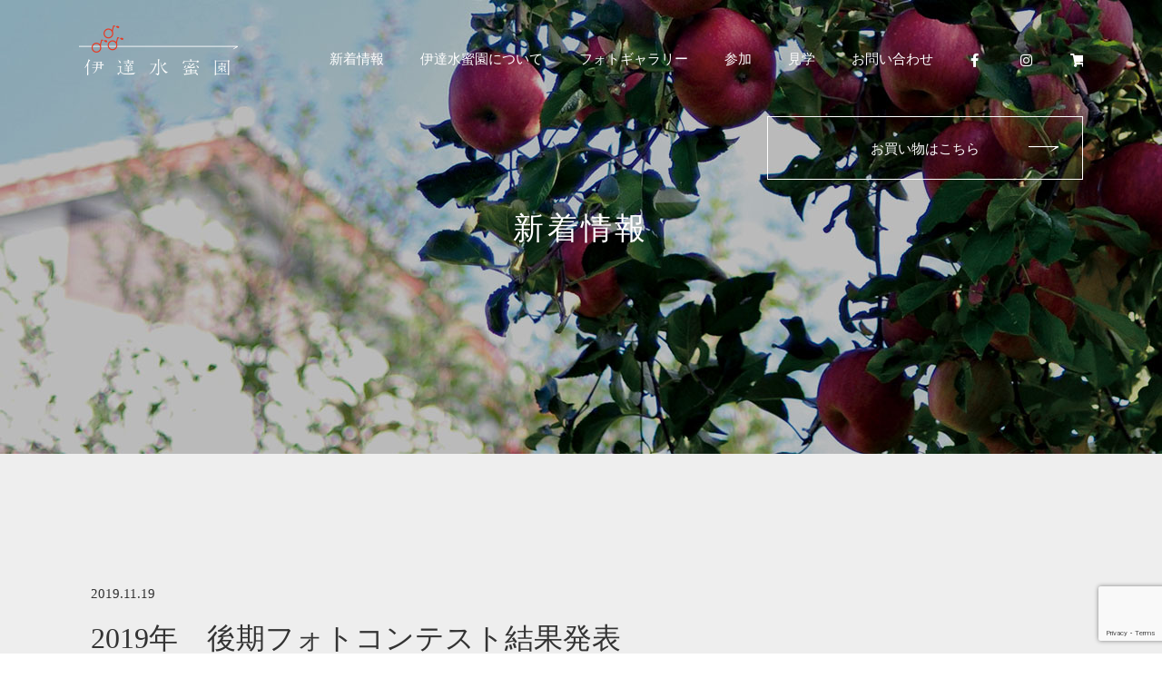

--- FILE ---
content_type: text/html; charset=UTF-8
request_url: https://datesuimitsuen.com/4234
body_size: 30934
content:
<!DOCTYPE html>
<html lang="ja" xmlns:fb="http://ogp.me/ns/fb#">
<head>
<meta charset="UTF-8">
<meta name="viewport" content="width=device-width,initial-scale=1">


		<!-- All in One SEO 4.9.3 - aioseo.com -->
		<title>2019年 後期フォトコンテスト結果発表 | 伊達水蜜園</title>
	<meta name="robots" content="max-image-preview:large" />
	<meta name="author" content="admindate"/>
	<link rel="canonical" href="https://datesuimitsuen.com/4234" />
	<meta name="generator" content="All in One SEO (AIOSEO) 4.9.3" />
		<meta property="og:locale" content="ja_JP" />
		<meta property="og:site_name" content="伊達水蜜園" />
		<meta property="og:type" content="article" />
		<meta property="og:title" content="2019年 後期フォトコンテスト結果発表 | 伊達水蜜園" />
		<meta property="og:url" content="https://datesuimitsuen.com/4234" />
		<meta property="og:image" content="https://datesuimitsuen.com/wp-content/uploads/2017/07/ogp.jpg" />
		<meta property="og:image:secure_url" content="https://datesuimitsuen.com/wp-content/uploads/2017/07/ogp.jpg" />
		<meta property="og:image:width" content="1200" />
		<meta property="og:image:height" content="630" />
		<meta property="article:published_time" content="2019-11-19T06:06:51+00:00" />
		<meta property="article:modified_time" content="2019-11-19T06:06:51+00:00" />
		<meta property="article:publisher" content="https://www.facebook.com/datesuimitsuen" />
		<meta name="twitter:card" content="summary" />
		<meta name="twitter:site" content="@datesuimituen" />
		<meta name="twitter:title" content="2019年 後期フォトコンテスト結果発表 | 伊達水蜜園" />
		<meta name="twitter:creator" content="@datesuimituen" />
		<meta name="twitter:image" content="https://datesuimitsuen.com/wp-content/uploads/2017/07/ogp.jpg" />
		<script type="application/ld+json" class="aioseo-schema">
			{"@context":"https:\/\/schema.org","@graph":[{"@type":"Article","@id":"https:\/\/datesuimitsuen.com\/4234#article","name":"2019\u5e74 \u5f8c\u671f\u30d5\u30a9\u30c8\u30b3\u30f3\u30c6\u30b9\u30c8\u7d50\u679c\u767a\u8868 | \u4f0a\u9054\u6c34\u871c\u5712","headline":"2019\u5e74\u3000\u5f8c\u671f\u30d5\u30a9\u30c8\u30b3\u30f3\u30c6\u30b9\u30c8\u7d50\u679c\u767a\u8868","author":{"@id":"https:\/\/datesuimitsuen.com\/author\/admindate#author"},"publisher":{"@id":"https:\/\/datesuimitsuen.com\/#organization"},"datePublished":"2019-11-19T15:06:51+09:00","dateModified":"2019-11-19T15:06:51+09:00","inLanguage":"ja","mainEntityOfPage":{"@id":"https:\/\/datesuimitsuen.com\/4234#webpage"},"isPartOf":{"@id":"https:\/\/datesuimitsuen.com\/4234#webpage"},"articleSection":"\u30a4\u30d9\u30f3\u30c8"},{"@type":"BreadcrumbList","@id":"https:\/\/datesuimitsuen.com\/4234#breadcrumblist","itemListElement":[{"@type":"ListItem","@id":"https:\/\/datesuimitsuen.com#listItem","position":1,"name":"Home","item":"https:\/\/datesuimitsuen.com","nextItem":{"@type":"ListItem","@id":"https:\/\/datesuimitsuen.com\/category\/%e3%82%a4%e3%83%99%e3%83%b3%e3%83%88#listItem","name":"\u30a4\u30d9\u30f3\u30c8"}},{"@type":"ListItem","@id":"https:\/\/datesuimitsuen.com\/category\/%e3%82%a4%e3%83%99%e3%83%b3%e3%83%88#listItem","position":2,"name":"\u30a4\u30d9\u30f3\u30c8","item":"https:\/\/datesuimitsuen.com\/category\/%e3%82%a4%e3%83%99%e3%83%b3%e3%83%88","nextItem":{"@type":"ListItem","@id":"https:\/\/datesuimitsuen.com\/4234#listItem","name":"2019\u5e74\u3000\u5f8c\u671f\u30d5\u30a9\u30c8\u30b3\u30f3\u30c6\u30b9\u30c8\u7d50\u679c\u767a\u8868"},"previousItem":{"@type":"ListItem","@id":"https:\/\/datesuimitsuen.com#listItem","name":"Home"}},{"@type":"ListItem","@id":"https:\/\/datesuimitsuen.com\/4234#listItem","position":3,"name":"2019\u5e74\u3000\u5f8c\u671f\u30d5\u30a9\u30c8\u30b3\u30f3\u30c6\u30b9\u30c8\u7d50\u679c\u767a\u8868","previousItem":{"@type":"ListItem","@id":"https:\/\/datesuimitsuen.com\/category\/%e3%82%a4%e3%83%99%e3%83%b3%e3%83%88#listItem","name":"\u30a4\u30d9\u30f3\u30c8"}}]},{"@type":"Organization","@id":"https:\/\/datesuimitsuen.com\/#organization","name":"\u4f0a\u9054\u6c34\u871c\u5712","description":"#","url":"https:\/\/datesuimitsuen.com\/","sameAs":["https:\/\/www.facebook.com\/datesuimitsuen","https:\/\/twitter.com\/datesuimituen","https:\/\/www.instagram.com\/datesui2003"]},{"@type":"Person","@id":"https:\/\/datesuimitsuen.com\/author\/admindate#author","url":"https:\/\/datesuimitsuen.com\/author\/admindate","name":"admindate","image":{"@type":"ImageObject","@id":"https:\/\/datesuimitsuen.com\/4234#authorImage","url":"https:\/\/secure.gravatar.com\/avatar\/c2e859721e86e481cd6a52c03945159b?s=96&d=mm&r=g","width":96,"height":96,"caption":"admindate"}},{"@type":"WebPage","@id":"https:\/\/datesuimitsuen.com\/4234#webpage","url":"https:\/\/datesuimitsuen.com\/4234","name":"2019\u5e74 \u5f8c\u671f\u30d5\u30a9\u30c8\u30b3\u30f3\u30c6\u30b9\u30c8\u7d50\u679c\u767a\u8868 | \u4f0a\u9054\u6c34\u871c\u5712","inLanguage":"ja","isPartOf":{"@id":"https:\/\/datesuimitsuen.com\/#website"},"breadcrumb":{"@id":"https:\/\/datesuimitsuen.com\/4234#breadcrumblist"},"author":{"@id":"https:\/\/datesuimitsuen.com\/author\/admindate#author"},"creator":{"@id":"https:\/\/datesuimitsuen.com\/author\/admindate#author"},"datePublished":"2019-11-19T15:06:51+09:00","dateModified":"2019-11-19T15:06:51+09:00"},{"@type":"WebSite","@id":"https:\/\/datesuimitsuen.com\/#website","url":"https:\/\/datesuimitsuen.com\/","name":"\u4f0a\u9054\u6c34\u871c\u5712","inLanguage":"ja","publisher":{"@id":"https:\/\/datesuimitsuen.com\/#organization"}}]}
		</script>
		<!-- All in One SEO -->

		<!-- This site uses the Google Analytics by MonsterInsights plugin v9.11.1 - Using Analytics tracking - https://www.monsterinsights.com/ -->
		<!-- Note: MonsterInsights is not currently configured on this site. The site owner needs to authenticate with Google Analytics in the MonsterInsights settings panel. -->
					<!-- No tracking code set -->
				<!-- / Google Analytics by MonsterInsights -->
		<script type="text/javascript">
window._wpemojiSettings = {"baseUrl":"https:\/\/s.w.org\/images\/core\/emoji\/14.0.0\/72x72\/","ext":".png","svgUrl":"https:\/\/s.w.org\/images\/core\/emoji\/14.0.0\/svg\/","svgExt":".svg","source":{"concatemoji":"https:\/\/datesuimitsuen.com\/wp-includes\/js\/wp-emoji-release.min.js?ver=6.1.9"}};
/*! This file is auto-generated */
!function(e,a,t){var n,r,o,i=a.createElement("canvas"),p=i.getContext&&i.getContext("2d");function s(e,t){var a=String.fromCharCode,e=(p.clearRect(0,0,i.width,i.height),p.fillText(a.apply(this,e),0,0),i.toDataURL());return p.clearRect(0,0,i.width,i.height),p.fillText(a.apply(this,t),0,0),e===i.toDataURL()}function c(e){var t=a.createElement("script");t.src=e,t.defer=t.type="text/javascript",a.getElementsByTagName("head")[0].appendChild(t)}for(o=Array("flag","emoji"),t.supports={everything:!0,everythingExceptFlag:!0},r=0;r<o.length;r++)t.supports[o[r]]=function(e){if(p&&p.fillText)switch(p.textBaseline="top",p.font="600 32px Arial",e){case"flag":return s([127987,65039,8205,9895,65039],[127987,65039,8203,9895,65039])?!1:!s([55356,56826,55356,56819],[55356,56826,8203,55356,56819])&&!s([55356,57332,56128,56423,56128,56418,56128,56421,56128,56430,56128,56423,56128,56447],[55356,57332,8203,56128,56423,8203,56128,56418,8203,56128,56421,8203,56128,56430,8203,56128,56423,8203,56128,56447]);case"emoji":return!s([129777,127995,8205,129778,127999],[129777,127995,8203,129778,127999])}return!1}(o[r]),t.supports.everything=t.supports.everything&&t.supports[o[r]],"flag"!==o[r]&&(t.supports.everythingExceptFlag=t.supports.everythingExceptFlag&&t.supports[o[r]]);t.supports.everythingExceptFlag=t.supports.everythingExceptFlag&&!t.supports.flag,t.DOMReady=!1,t.readyCallback=function(){t.DOMReady=!0},t.supports.everything||(n=function(){t.readyCallback()},a.addEventListener?(a.addEventListener("DOMContentLoaded",n,!1),e.addEventListener("load",n,!1)):(e.attachEvent("onload",n),a.attachEvent("onreadystatechange",function(){"complete"===a.readyState&&t.readyCallback()})),(e=t.source||{}).concatemoji?c(e.concatemoji):e.wpemoji&&e.twemoji&&(c(e.twemoji),c(e.wpemoji)))}(window,document,window._wpemojiSettings);
</script>
<style type="text/css">
img.wp-smiley,
img.emoji {
	display: inline !important;
	border: none !important;
	box-shadow: none !important;
	height: 1em !important;
	width: 1em !important;
	margin: 0 0.07em !important;
	vertical-align: -0.1em !important;
	background: none !important;
	padding: 0 !important;
}
</style>
	<link rel='stylesheet' id='wp-block-library-css' href='https://datesuimitsuen.com/wp-includes/css/dist/block-library/style.min.css?ver=6.1.9' type='text/css' media='all' />
<link rel='stylesheet' id='aioseo/css/src/vue/standalone/blocks/table-of-contents/global.scss-css' href='https://datesuimitsuen.com/wp-content/plugins/all-in-one-seo-pack/dist/Lite/assets/css/table-of-contents/global.e90f6d47.css?ver=4.9.3' type='text/css' media='all' />
<link rel='stylesheet' id='classic-theme-styles-css' href='https://datesuimitsuen.com/wp-includes/css/classic-themes.min.css?ver=1' type='text/css' media='all' />
<style id='global-styles-inline-css' type='text/css'>
body{--wp--preset--color--black: #000000;--wp--preset--color--cyan-bluish-gray: #abb8c3;--wp--preset--color--white: #ffffff;--wp--preset--color--pale-pink: #f78da7;--wp--preset--color--vivid-red: #cf2e2e;--wp--preset--color--luminous-vivid-orange: #ff6900;--wp--preset--color--luminous-vivid-amber: #fcb900;--wp--preset--color--light-green-cyan: #7bdcb5;--wp--preset--color--vivid-green-cyan: #00d084;--wp--preset--color--pale-cyan-blue: #8ed1fc;--wp--preset--color--vivid-cyan-blue: #0693e3;--wp--preset--color--vivid-purple: #9b51e0;--wp--preset--gradient--vivid-cyan-blue-to-vivid-purple: linear-gradient(135deg,rgba(6,147,227,1) 0%,rgb(155,81,224) 100%);--wp--preset--gradient--light-green-cyan-to-vivid-green-cyan: linear-gradient(135deg,rgb(122,220,180) 0%,rgb(0,208,130) 100%);--wp--preset--gradient--luminous-vivid-amber-to-luminous-vivid-orange: linear-gradient(135deg,rgba(252,185,0,1) 0%,rgba(255,105,0,1) 100%);--wp--preset--gradient--luminous-vivid-orange-to-vivid-red: linear-gradient(135deg,rgba(255,105,0,1) 0%,rgb(207,46,46) 100%);--wp--preset--gradient--very-light-gray-to-cyan-bluish-gray: linear-gradient(135deg,rgb(238,238,238) 0%,rgb(169,184,195) 100%);--wp--preset--gradient--cool-to-warm-spectrum: linear-gradient(135deg,rgb(74,234,220) 0%,rgb(151,120,209) 20%,rgb(207,42,186) 40%,rgb(238,44,130) 60%,rgb(251,105,98) 80%,rgb(254,248,76) 100%);--wp--preset--gradient--blush-light-purple: linear-gradient(135deg,rgb(255,206,236) 0%,rgb(152,150,240) 100%);--wp--preset--gradient--blush-bordeaux: linear-gradient(135deg,rgb(254,205,165) 0%,rgb(254,45,45) 50%,rgb(107,0,62) 100%);--wp--preset--gradient--luminous-dusk: linear-gradient(135deg,rgb(255,203,112) 0%,rgb(199,81,192) 50%,rgb(65,88,208) 100%);--wp--preset--gradient--pale-ocean: linear-gradient(135deg,rgb(255,245,203) 0%,rgb(182,227,212) 50%,rgb(51,167,181) 100%);--wp--preset--gradient--electric-grass: linear-gradient(135deg,rgb(202,248,128) 0%,rgb(113,206,126) 100%);--wp--preset--gradient--midnight: linear-gradient(135deg,rgb(2,3,129) 0%,rgb(40,116,252) 100%);--wp--preset--duotone--dark-grayscale: url('#wp-duotone-dark-grayscale');--wp--preset--duotone--grayscale: url('#wp-duotone-grayscale');--wp--preset--duotone--purple-yellow: url('#wp-duotone-purple-yellow');--wp--preset--duotone--blue-red: url('#wp-duotone-blue-red');--wp--preset--duotone--midnight: url('#wp-duotone-midnight');--wp--preset--duotone--magenta-yellow: url('#wp-duotone-magenta-yellow');--wp--preset--duotone--purple-green: url('#wp-duotone-purple-green');--wp--preset--duotone--blue-orange: url('#wp-duotone-blue-orange');--wp--preset--font-size--small: 13px;--wp--preset--font-size--medium: 20px;--wp--preset--font-size--large: 36px;--wp--preset--font-size--x-large: 42px;--wp--preset--spacing--20: 0.44rem;--wp--preset--spacing--30: 0.67rem;--wp--preset--spacing--40: 1rem;--wp--preset--spacing--50: 1.5rem;--wp--preset--spacing--60: 2.25rem;--wp--preset--spacing--70: 3.38rem;--wp--preset--spacing--80: 5.06rem;}:where(.is-layout-flex){gap: 0.5em;}body .is-layout-flow > .alignleft{float: left;margin-inline-start: 0;margin-inline-end: 2em;}body .is-layout-flow > .alignright{float: right;margin-inline-start: 2em;margin-inline-end: 0;}body .is-layout-flow > .aligncenter{margin-left: auto !important;margin-right: auto !important;}body .is-layout-constrained > .alignleft{float: left;margin-inline-start: 0;margin-inline-end: 2em;}body .is-layout-constrained > .alignright{float: right;margin-inline-start: 2em;margin-inline-end: 0;}body .is-layout-constrained > .aligncenter{margin-left: auto !important;margin-right: auto !important;}body .is-layout-constrained > :where(:not(.alignleft):not(.alignright):not(.alignfull)){max-width: var(--wp--style--global--content-size);margin-left: auto !important;margin-right: auto !important;}body .is-layout-constrained > .alignwide{max-width: var(--wp--style--global--wide-size);}body .is-layout-flex{display: flex;}body .is-layout-flex{flex-wrap: wrap;align-items: center;}body .is-layout-flex > *{margin: 0;}:where(.wp-block-columns.is-layout-flex){gap: 2em;}.has-black-color{color: var(--wp--preset--color--black) !important;}.has-cyan-bluish-gray-color{color: var(--wp--preset--color--cyan-bluish-gray) !important;}.has-white-color{color: var(--wp--preset--color--white) !important;}.has-pale-pink-color{color: var(--wp--preset--color--pale-pink) !important;}.has-vivid-red-color{color: var(--wp--preset--color--vivid-red) !important;}.has-luminous-vivid-orange-color{color: var(--wp--preset--color--luminous-vivid-orange) !important;}.has-luminous-vivid-amber-color{color: var(--wp--preset--color--luminous-vivid-amber) !important;}.has-light-green-cyan-color{color: var(--wp--preset--color--light-green-cyan) !important;}.has-vivid-green-cyan-color{color: var(--wp--preset--color--vivid-green-cyan) !important;}.has-pale-cyan-blue-color{color: var(--wp--preset--color--pale-cyan-blue) !important;}.has-vivid-cyan-blue-color{color: var(--wp--preset--color--vivid-cyan-blue) !important;}.has-vivid-purple-color{color: var(--wp--preset--color--vivid-purple) !important;}.has-black-background-color{background-color: var(--wp--preset--color--black) !important;}.has-cyan-bluish-gray-background-color{background-color: var(--wp--preset--color--cyan-bluish-gray) !important;}.has-white-background-color{background-color: var(--wp--preset--color--white) !important;}.has-pale-pink-background-color{background-color: var(--wp--preset--color--pale-pink) !important;}.has-vivid-red-background-color{background-color: var(--wp--preset--color--vivid-red) !important;}.has-luminous-vivid-orange-background-color{background-color: var(--wp--preset--color--luminous-vivid-orange) !important;}.has-luminous-vivid-amber-background-color{background-color: var(--wp--preset--color--luminous-vivid-amber) !important;}.has-light-green-cyan-background-color{background-color: var(--wp--preset--color--light-green-cyan) !important;}.has-vivid-green-cyan-background-color{background-color: var(--wp--preset--color--vivid-green-cyan) !important;}.has-pale-cyan-blue-background-color{background-color: var(--wp--preset--color--pale-cyan-blue) !important;}.has-vivid-cyan-blue-background-color{background-color: var(--wp--preset--color--vivid-cyan-blue) !important;}.has-vivid-purple-background-color{background-color: var(--wp--preset--color--vivid-purple) !important;}.has-black-border-color{border-color: var(--wp--preset--color--black) !important;}.has-cyan-bluish-gray-border-color{border-color: var(--wp--preset--color--cyan-bluish-gray) !important;}.has-white-border-color{border-color: var(--wp--preset--color--white) !important;}.has-pale-pink-border-color{border-color: var(--wp--preset--color--pale-pink) !important;}.has-vivid-red-border-color{border-color: var(--wp--preset--color--vivid-red) !important;}.has-luminous-vivid-orange-border-color{border-color: var(--wp--preset--color--luminous-vivid-orange) !important;}.has-luminous-vivid-amber-border-color{border-color: var(--wp--preset--color--luminous-vivid-amber) !important;}.has-light-green-cyan-border-color{border-color: var(--wp--preset--color--light-green-cyan) !important;}.has-vivid-green-cyan-border-color{border-color: var(--wp--preset--color--vivid-green-cyan) !important;}.has-pale-cyan-blue-border-color{border-color: var(--wp--preset--color--pale-cyan-blue) !important;}.has-vivid-cyan-blue-border-color{border-color: var(--wp--preset--color--vivid-cyan-blue) !important;}.has-vivid-purple-border-color{border-color: var(--wp--preset--color--vivid-purple) !important;}.has-vivid-cyan-blue-to-vivid-purple-gradient-background{background: var(--wp--preset--gradient--vivid-cyan-blue-to-vivid-purple) !important;}.has-light-green-cyan-to-vivid-green-cyan-gradient-background{background: var(--wp--preset--gradient--light-green-cyan-to-vivid-green-cyan) !important;}.has-luminous-vivid-amber-to-luminous-vivid-orange-gradient-background{background: var(--wp--preset--gradient--luminous-vivid-amber-to-luminous-vivid-orange) !important;}.has-luminous-vivid-orange-to-vivid-red-gradient-background{background: var(--wp--preset--gradient--luminous-vivid-orange-to-vivid-red) !important;}.has-very-light-gray-to-cyan-bluish-gray-gradient-background{background: var(--wp--preset--gradient--very-light-gray-to-cyan-bluish-gray) !important;}.has-cool-to-warm-spectrum-gradient-background{background: var(--wp--preset--gradient--cool-to-warm-spectrum) !important;}.has-blush-light-purple-gradient-background{background: var(--wp--preset--gradient--blush-light-purple) !important;}.has-blush-bordeaux-gradient-background{background: var(--wp--preset--gradient--blush-bordeaux) !important;}.has-luminous-dusk-gradient-background{background: var(--wp--preset--gradient--luminous-dusk) !important;}.has-pale-ocean-gradient-background{background: var(--wp--preset--gradient--pale-ocean) !important;}.has-electric-grass-gradient-background{background: var(--wp--preset--gradient--electric-grass) !important;}.has-midnight-gradient-background{background: var(--wp--preset--gradient--midnight) !important;}.has-small-font-size{font-size: var(--wp--preset--font-size--small) !important;}.has-medium-font-size{font-size: var(--wp--preset--font-size--medium) !important;}.has-large-font-size{font-size: var(--wp--preset--font-size--large) !important;}.has-x-large-font-size{font-size: var(--wp--preset--font-size--x-large) !important;}
.wp-block-navigation a:where(:not(.wp-element-button)){color: inherit;}
:where(.wp-block-columns.is-layout-flex){gap: 2em;}
.wp-block-pullquote{font-size: 1.5em;line-height: 1.6;}
</style>
<link rel='stylesheet' id='contact-form-7-css' href='https://datesuimitsuen.com/wp-content/plugins/contact-form-7/includes/css/styles.css?ver=5.7.7' type='text/css' media='all' />
<link rel="https://api.w.org/" href="https://datesuimitsuen.com/wp-json/" /><link rel="alternate" type="application/json" href="https://datesuimitsuen.com/wp-json/wp/v2/posts/4234" /><link rel='shortlink' href='https://datesuimitsuen.com/?p=4234' />
<link rel="alternate" type="application/json+oembed" href="https://datesuimitsuen.com/wp-json/oembed/1.0/embed?url=https%3A%2F%2Fdatesuimitsuen.com%2F4234" />
<link rel="alternate" type="text/xml+oembed" href="https://datesuimitsuen.com/wp-json/oembed/1.0/embed?url=https%3A%2F%2Fdatesuimitsuen.com%2F4234&#038;format=xml" />
<link href="/css/style.css" rel="stylesheet">
<link href="/css/animations.css" rel="stylesheet">
<link href="/css/slick.css" rel="stylesheet">
<link href="/css/slick-theme.css" rel="stylesheet">
<link href="https://use.fontawesome.com/releases/v5.13.0/css/all.css" rel="stylesheet">
<link href="https://datesuimitsuen.com/wp-content/themes/ds/style.css" rel="stylesheet">
<link rel="shortcut icon" href="/favicon.ico">
<link rel="alternate" type="application/rss+xml" title="RSS 2.0" href="https://datesuimitsuen.com/feed">
<link rel="alternate" type="text/xml" title="RSS .92" href="https://datesuimitsuen.com/feed/rss">
<link rel="alternate" type="application/atom+xml" title="Atom 1.0" href="https://datesuimitsuen.com/feed/atom">
<link rel="pingback" href="https://datesuimitsuen.com/xmlrpc.php">
<script>
  (function(i,s,o,g,r,a,m){i['GoogleAnalyticsObject']=r;i[r]=i[r]||function(){
  (i[r].q=i[r].q||[]).push(arguments)},i[r].l=1*new Date();a=s.createElement(o),
  m=s.getElementsByTagName(o)[0];a.async=1;a.src=g;m.parentNode.insertBefore(a,m)
  })(window,document,'script','https://www.google-analytics.com/analytics.js','ga');
  ga('create', 'UA-100831793-1', 'auto');
  ga('send', 'pageview');
</script>
<script>
  document.addEventListener( 'wpcf7mailsent', function( event ) {
    ga('send', 'event', 'Contact Form', 'submit');
  }, false );
</script>
</head>
<body>
<div id="info-wrap" class="wrapper">
<nav id="offcanvas-menu">
    <div id="oc-logo"><a href="/"><img src="/images/cmn/oc-logo.png" alt="伊達水蜜園"/></a></div>
    <div class="shopping-smt"><a target="_blank" href="https://datesuimituen.shop-pro.jp/">お買い物はこちら</a></div>
    <ul class="nav">
      <li><a href="/info/">新着情報</a></li>
      <li class="ddm"><a href="javascript:void(0)">伊達水蜜園について</a>
        <ul>
          <li><a href="/fruit/">季節の果物</a></li>
          <li><a href="/method/">果樹作りについて</a></li>
          <li><a href="/company/">会社情報</a></li>
        </ul>
      </li>
      <li><a href="/photogallery/">フォトギャラリー</a></li>
      <li class="ddm"><a href="javascript:void(0)">参加</a>
        <ul>
          <li><a href="/ambassador/">アンバサダー</a></li>
          <li><a href="/photocon/">フォトコンテスト</a></li>
          <li><a href="/writer/">ライター募集</a></li>
        </ul>
      </li>
      <li><a href="/tour/">見学</a></li>
      <li><a href="/contact/">お問い合わせ</a></li>
    </ul>
    <ul class="sns">
      <li class="fb"><a target="_blank" href="https://www.facebook.com/datesuimitsuen/">facebook</a></li>
      <li class="ig"><a target="_blank" href="https://www.instagram.com/datesui2003/">instagram</a></li>
    </ul>
</nav>

<div id="header">
    <div class="logo"><a href="/"><img src="/images/cmn/logo.png" alt="伊達水蜜園"/></a></div>
    <ul id="headerNav">
      <li class="sh"><a target="_blank" href="https://datesuimituen.shop-pro.jp/">ショッピング</a></li>
      <li class="ig"><a target="_blank" href="https://www.instagram.com/datesui2003/">instagram</a></li>
      <li class="fb"><a target="_blank" href="https://www.facebook.com/datesuimitsuen/">facebook</a></li>
      <li><a href="/contact/">お問い合わせ</a></li>
      <li><a href="/tour/">見学</a></li>
      <li class="parent"><a href="javascript:void(0)">参加</a>
        <ul>
          <li><a href="/ambassador/">アンバサダー</a></li>
          <li><a href="/photocon/">フォトコンテスト</a></li>
          <li><a href="/writer/">ライター募集</a></li>
        </ul>
      <li><a href="/photogallery/">フォトギャラリー</a></li>
      <li class="parent"><a href="javascript:void(0)">伊達水蜜園について</a>
        <ul>
          <li><a href="/fruit/">季節の果物</a></li>
          <li><a href="/method/">果樹作りについて</a></li>
          <li><a href="/company/">会社情報</a></li>
        </ul>
      </li>
      <li><a href="/info/">新着情報</a></li>
    </ul>
    <label id="offcanvas-button"><span></span></label>
</div>
<div class="shopping"><a target="_blank" href="https://datesuimituen.shop-pro.jp/">お買い物はこちら</a></div>

<div id="below-main">
<h1>新着情報</h1>
<img src="/images/info/main.jpg" alt="新着情報"/>
</div>

<div class="box">

<div class="article-detail">
<div class="info"><span class="date">2019.11.19</span></div>
<h2>2019年　後期フォトコンテスト結果発表</h2>

<p>伊達水蜜園のフォトコンに応募頂きありがとうございました<br />
優秀賞<br />
<a href="https://www.instagram.com/p/B2DnMo8jP3_/?igshid=155nuacax0b7a">https://www.instagram.com/p/B2DnMo8jP3_/?igshid=155nuacax0b7a</a><br />
特別賞<br />
<a href="https://www.instagram.com/p/B3CPis9jxSv/?igshid=k7y85cv7my0c">https://www.instagram.com/p/B3CPis9jxSv/?igshid=k7y85cv7my0c</a><br />
<a href="https://www.instagram.com/p/B0-NZo5jbqu/?igshid=prtk0nlp2lpo">https://www.instagram.com/p/B0-NZo5jbqu/?igshid=prtk0nlp2lpo</a><br />
に決定致しました<br />
受賞された方には後程ご連絡致します<br />
2020年も開催致しますので、皆様の参加をお待ちしております<br />
※フォトコンに関しては自社HPにて、ご確認頂けます</p>
<div class="link"><a href="/info/" class="linkStyle">記事一覧に戻る</a></div>

</div>

</div>
<div id="pageTop"><a href="javascript:void(0);"></a></div>
<div id="footer">
<div class="box pc">
    <ul>
      <li><a href="/">HOME</a></li>
      <li><a href="/info/">新着情報</a></li>
      <li><a href="/fruit/">季節の果物</a></li>
      <li><a href="/method/">果樹作りについて</a></li>
    </ul>
    <ul>
      <li><a href="/photogallery/">フォトギャラリー</a></li>
      <li>参加
        <ul>
          <li><a href="/ambassador/">アンバサダー</a></li>
          <li><a href="/photocon/">フォトコンテスト</a></li>
          <li><a href="/writer/">ライター募集</a></li>
        </ul>
      </li>
      <li><a href="/tour/">見学</a></li>
    </ul>
    <ul>
      <li><a href="/contact/">お問い合わせ</a></li>
      <li><a href="/company/">会社情報</a></li>
      <li class="fb"><a target="_blank" href="https://www.facebook.com/datesuimitsuen/">facebook</a></li>
      <li class="ig"><a target="_blank" href="https://www.instagram.com/datesui2003/">instagram</a></li>
    </ul>
    <ul>
      <li><a target="_blank" href="https://datesuimituen.shop-pro.jp/">お買い物</a>
        <ul>
          <li><a href="/fruit/">季節の果物</a></li>
          <li><a href="/sharefruit/">シェアフルーツ</a></li>
          <li><a href="/mitsukougyoku/">蜜紅玉</a></li>
          <li><a target="_blank" href="https://datesuimituen.shop-pro.jp/?mode=cate&cbid=2300044&csid=0">桃</a></li>
          <li><a target="_blank" href="https://datesuimituen.shop-pro.jp/?mode=cate&cbid=2304655&csid=0">林檎</a></li>
          <li><a target="_blank" href="https://datesuimituen.shop-pro.jp/?mode=cate&cbid=2311612&csid=0">さくらんぼ</a></li>
          <!--<li><a href="javascript:void(0);">加工品</a></li>-->
        </ul>
      </li>
    </ul>
</div>
<div class="box smt">
    <ul>
      <li><a href="/">HOME</a></li>
      <li><a href="/info/">新着情報</a></li>
      <li><a href="/fruit/">季節の果物</a></li>
      <li><a href="/method/">果樹作りについて</a></li>
      <li><a href="/photogallery/">フォトギャラリー</a></li>
    </ul>
    <ul>
      <li>参加
        <ul>
          <li><a href="/ambassador/">アンバサダー</a></li>
          <li><a href="/photocon/">フォトコンテスト</a></li>
          <li><a href="/writer/">ライター募集</a></li>
        </ul>
      </li>
      <li><a href="/tour/">見学</a></li>
      <li><a href="/contact/">お問い合わせ</a></li>
      <li><a href="/company/">会社情報</a></li>
    </ul>
    <ul>
      <li><a target="_blank" href="https://datesuimituen.shop-pro.jp/">お買い物</a>
        <ul>
          <li><a href="/fruit/">季節の果物</a></li>
          <li><a href="/sharefruit/">シェアフルーツ</a></li>
          <li><a href="/mitsukougyoku/">蜜紅玉</a></li>
          <li><a target="_blank" href="https://datesuimituen.shop-pro.jp/?mode=cate&cbid=2300044&csid=0">桃</a></li>
          <li><a target="_blank" href="https://datesuimituen.shop-pro.jp/?mode=cate&cbid=2304655&csid=0">林檎</a></li>
          <li><a target="_blank" href="https://datesuimituen.shop-pro.jp/?mode=cate&cbid=2311612&csid=0">さくらんぼ</a></li>
          <!--<li><a href="javascript:void(0);">加工品</a></li>-->
        </ul>
      </li>
    </ul>
    <ul>
      <li class="fb"><a target="_blank" href="https://www.facebook.com/datesuimitsuen/">facebook</a></li>
      <li class="ig"><a target="_blank" href="https://www.instagram.com/datesui2003/">instagram</a></li>
    </ul>
</div>
</div>
<div id="copy">Copyright &copy; Datesuimitsuen. All Rights Reserved.</div>
</div>
</div>
<!--- ▲wrapper --->
<script type='text/javascript' src='https://datesuimitsuen.com/wp-content/plugins/contact-form-7/includes/swv/js/index.js?ver=5.7.7' id='swv-js'></script>
<script type='text/javascript' id='contact-form-7-js-extra'>
/* <![CDATA[ */
var wpcf7 = {"api":{"root":"https:\/\/datesuimitsuen.com\/wp-json\/","namespace":"contact-form-7\/v1"}};
/* ]]> */
</script>
<script type='text/javascript' src='https://datesuimitsuen.com/wp-content/plugins/contact-form-7/includes/js/index.js?ver=5.7.7' id='contact-form-7-js'></script>
<script type='text/javascript' src='https://www.google.com/recaptcha/api.js?render=6LeqbdQUAAAAADMGiLNPCZHjwUNu4dih-77PLzV5&#038;ver=3.0' id='google-recaptcha-js'></script>
<script type='text/javascript' src='https://datesuimitsuen.com/wp-includes/js/dist/vendor/regenerator-runtime.min.js?ver=0.13.9' id='regenerator-runtime-js'></script>
<script type='text/javascript' src='https://datesuimitsuen.com/wp-includes/js/dist/vendor/wp-polyfill.min.js?ver=3.15.0' id='wp-polyfill-js'></script>
<script type='text/javascript' id='wpcf7-recaptcha-js-extra'>
/* <![CDATA[ */
var wpcf7_recaptcha = {"sitekey":"6LeqbdQUAAAAADMGiLNPCZHjwUNu4dih-77PLzV5","actions":{"homepage":"homepage","contactform":"contactform"}};
/* ]]> */
</script>
<script type='text/javascript' src='https://datesuimitsuen.com/wp-content/plugins/contact-form-7/modules/recaptcha/index.js?ver=5.7.7' id='wpcf7-recaptcha-js'></script>

<script src="https://ajax.googleapis.com/ajax/libs/jquery/1.11.1/jquery.min.js"></script>
<script src="https://maps.googleapis.com/maps/api/js?key=AIzaSyCcctZNXKJ2d6lEtqVIfDtzfaum9kzhgFI"></script>
<script src="/js/jquery.easing.1.3.js"></script>
<script src="/js/css3-animate-it.js"></script>
<script src="/js/jquery.colorbox.js"></script>
<script src="/js/script.js"></script>
<!-- User Heat Tag -->
<script type="text/javascript">
(function(add, cla){window['UserHeatTag']=cla;window[cla]=window[cla]||function(){(window[cla].q=window[cla].q||[]).push(arguments)},window[cla].l=1*new Date();var ul=document.createElement('script');var tag = document.getElementsByTagName('script')[0];ul.async=1;ul.src=add;tag.parentNode.insertBefore(ul,tag);})('//uh.nakanohito.jp/uhj2/uh.js', '_uhtracker');_uhtracker({id:'uhYPY2AWYu'});
</script>
<!-- End User Heat Tag -->
</body>
</html>

--- FILE ---
content_type: text/html; charset=utf-8
request_url: https://www.google.com/recaptcha/api2/anchor?ar=1&k=6LeqbdQUAAAAADMGiLNPCZHjwUNu4dih-77PLzV5&co=aHR0cHM6Ly9kYXRlc3VpbWl0c3Vlbi5jb206NDQz&hl=en&v=PoyoqOPhxBO7pBk68S4YbpHZ&size=invisible&anchor-ms=20000&execute-ms=30000&cb=rqatpqlxme7k
body_size: 48825
content:
<!DOCTYPE HTML><html dir="ltr" lang="en"><head><meta http-equiv="Content-Type" content="text/html; charset=UTF-8">
<meta http-equiv="X-UA-Compatible" content="IE=edge">
<title>reCAPTCHA</title>
<style type="text/css">
/* cyrillic-ext */
@font-face {
  font-family: 'Roboto';
  font-style: normal;
  font-weight: 400;
  font-stretch: 100%;
  src: url(//fonts.gstatic.com/s/roboto/v48/KFO7CnqEu92Fr1ME7kSn66aGLdTylUAMa3GUBHMdazTgWw.woff2) format('woff2');
  unicode-range: U+0460-052F, U+1C80-1C8A, U+20B4, U+2DE0-2DFF, U+A640-A69F, U+FE2E-FE2F;
}
/* cyrillic */
@font-face {
  font-family: 'Roboto';
  font-style: normal;
  font-weight: 400;
  font-stretch: 100%;
  src: url(//fonts.gstatic.com/s/roboto/v48/KFO7CnqEu92Fr1ME7kSn66aGLdTylUAMa3iUBHMdazTgWw.woff2) format('woff2');
  unicode-range: U+0301, U+0400-045F, U+0490-0491, U+04B0-04B1, U+2116;
}
/* greek-ext */
@font-face {
  font-family: 'Roboto';
  font-style: normal;
  font-weight: 400;
  font-stretch: 100%;
  src: url(//fonts.gstatic.com/s/roboto/v48/KFO7CnqEu92Fr1ME7kSn66aGLdTylUAMa3CUBHMdazTgWw.woff2) format('woff2');
  unicode-range: U+1F00-1FFF;
}
/* greek */
@font-face {
  font-family: 'Roboto';
  font-style: normal;
  font-weight: 400;
  font-stretch: 100%;
  src: url(//fonts.gstatic.com/s/roboto/v48/KFO7CnqEu92Fr1ME7kSn66aGLdTylUAMa3-UBHMdazTgWw.woff2) format('woff2');
  unicode-range: U+0370-0377, U+037A-037F, U+0384-038A, U+038C, U+038E-03A1, U+03A3-03FF;
}
/* math */
@font-face {
  font-family: 'Roboto';
  font-style: normal;
  font-weight: 400;
  font-stretch: 100%;
  src: url(//fonts.gstatic.com/s/roboto/v48/KFO7CnqEu92Fr1ME7kSn66aGLdTylUAMawCUBHMdazTgWw.woff2) format('woff2');
  unicode-range: U+0302-0303, U+0305, U+0307-0308, U+0310, U+0312, U+0315, U+031A, U+0326-0327, U+032C, U+032F-0330, U+0332-0333, U+0338, U+033A, U+0346, U+034D, U+0391-03A1, U+03A3-03A9, U+03B1-03C9, U+03D1, U+03D5-03D6, U+03F0-03F1, U+03F4-03F5, U+2016-2017, U+2034-2038, U+203C, U+2040, U+2043, U+2047, U+2050, U+2057, U+205F, U+2070-2071, U+2074-208E, U+2090-209C, U+20D0-20DC, U+20E1, U+20E5-20EF, U+2100-2112, U+2114-2115, U+2117-2121, U+2123-214F, U+2190, U+2192, U+2194-21AE, U+21B0-21E5, U+21F1-21F2, U+21F4-2211, U+2213-2214, U+2216-22FF, U+2308-230B, U+2310, U+2319, U+231C-2321, U+2336-237A, U+237C, U+2395, U+239B-23B7, U+23D0, U+23DC-23E1, U+2474-2475, U+25AF, U+25B3, U+25B7, U+25BD, U+25C1, U+25CA, U+25CC, U+25FB, U+266D-266F, U+27C0-27FF, U+2900-2AFF, U+2B0E-2B11, U+2B30-2B4C, U+2BFE, U+3030, U+FF5B, U+FF5D, U+1D400-1D7FF, U+1EE00-1EEFF;
}
/* symbols */
@font-face {
  font-family: 'Roboto';
  font-style: normal;
  font-weight: 400;
  font-stretch: 100%;
  src: url(//fonts.gstatic.com/s/roboto/v48/KFO7CnqEu92Fr1ME7kSn66aGLdTylUAMaxKUBHMdazTgWw.woff2) format('woff2');
  unicode-range: U+0001-000C, U+000E-001F, U+007F-009F, U+20DD-20E0, U+20E2-20E4, U+2150-218F, U+2190, U+2192, U+2194-2199, U+21AF, U+21E6-21F0, U+21F3, U+2218-2219, U+2299, U+22C4-22C6, U+2300-243F, U+2440-244A, U+2460-24FF, U+25A0-27BF, U+2800-28FF, U+2921-2922, U+2981, U+29BF, U+29EB, U+2B00-2BFF, U+4DC0-4DFF, U+FFF9-FFFB, U+10140-1018E, U+10190-1019C, U+101A0, U+101D0-101FD, U+102E0-102FB, U+10E60-10E7E, U+1D2C0-1D2D3, U+1D2E0-1D37F, U+1F000-1F0FF, U+1F100-1F1AD, U+1F1E6-1F1FF, U+1F30D-1F30F, U+1F315, U+1F31C, U+1F31E, U+1F320-1F32C, U+1F336, U+1F378, U+1F37D, U+1F382, U+1F393-1F39F, U+1F3A7-1F3A8, U+1F3AC-1F3AF, U+1F3C2, U+1F3C4-1F3C6, U+1F3CA-1F3CE, U+1F3D4-1F3E0, U+1F3ED, U+1F3F1-1F3F3, U+1F3F5-1F3F7, U+1F408, U+1F415, U+1F41F, U+1F426, U+1F43F, U+1F441-1F442, U+1F444, U+1F446-1F449, U+1F44C-1F44E, U+1F453, U+1F46A, U+1F47D, U+1F4A3, U+1F4B0, U+1F4B3, U+1F4B9, U+1F4BB, U+1F4BF, U+1F4C8-1F4CB, U+1F4D6, U+1F4DA, U+1F4DF, U+1F4E3-1F4E6, U+1F4EA-1F4ED, U+1F4F7, U+1F4F9-1F4FB, U+1F4FD-1F4FE, U+1F503, U+1F507-1F50B, U+1F50D, U+1F512-1F513, U+1F53E-1F54A, U+1F54F-1F5FA, U+1F610, U+1F650-1F67F, U+1F687, U+1F68D, U+1F691, U+1F694, U+1F698, U+1F6AD, U+1F6B2, U+1F6B9-1F6BA, U+1F6BC, U+1F6C6-1F6CF, U+1F6D3-1F6D7, U+1F6E0-1F6EA, U+1F6F0-1F6F3, U+1F6F7-1F6FC, U+1F700-1F7FF, U+1F800-1F80B, U+1F810-1F847, U+1F850-1F859, U+1F860-1F887, U+1F890-1F8AD, U+1F8B0-1F8BB, U+1F8C0-1F8C1, U+1F900-1F90B, U+1F93B, U+1F946, U+1F984, U+1F996, U+1F9E9, U+1FA00-1FA6F, U+1FA70-1FA7C, U+1FA80-1FA89, U+1FA8F-1FAC6, U+1FACE-1FADC, U+1FADF-1FAE9, U+1FAF0-1FAF8, U+1FB00-1FBFF;
}
/* vietnamese */
@font-face {
  font-family: 'Roboto';
  font-style: normal;
  font-weight: 400;
  font-stretch: 100%;
  src: url(//fonts.gstatic.com/s/roboto/v48/KFO7CnqEu92Fr1ME7kSn66aGLdTylUAMa3OUBHMdazTgWw.woff2) format('woff2');
  unicode-range: U+0102-0103, U+0110-0111, U+0128-0129, U+0168-0169, U+01A0-01A1, U+01AF-01B0, U+0300-0301, U+0303-0304, U+0308-0309, U+0323, U+0329, U+1EA0-1EF9, U+20AB;
}
/* latin-ext */
@font-face {
  font-family: 'Roboto';
  font-style: normal;
  font-weight: 400;
  font-stretch: 100%;
  src: url(//fonts.gstatic.com/s/roboto/v48/KFO7CnqEu92Fr1ME7kSn66aGLdTylUAMa3KUBHMdazTgWw.woff2) format('woff2');
  unicode-range: U+0100-02BA, U+02BD-02C5, U+02C7-02CC, U+02CE-02D7, U+02DD-02FF, U+0304, U+0308, U+0329, U+1D00-1DBF, U+1E00-1E9F, U+1EF2-1EFF, U+2020, U+20A0-20AB, U+20AD-20C0, U+2113, U+2C60-2C7F, U+A720-A7FF;
}
/* latin */
@font-face {
  font-family: 'Roboto';
  font-style: normal;
  font-weight: 400;
  font-stretch: 100%;
  src: url(//fonts.gstatic.com/s/roboto/v48/KFO7CnqEu92Fr1ME7kSn66aGLdTylUAMa3yUBHMdazQ.woff2) format('woff2');
  unicode-range: U+0000-00FF, U+0131, U+0152-0153, U+02BB-02BC, U+02C6, U+02DA, U+02DC, U+0304, U+0308, U+0329, U+2000-206F, U+20AC, U+2122, U+2191, U+2193, U+2212, U+2215, U+FEFF, U+FFFD;
}
/* cyrillic-ext */
@font-face {
  font-family: 'Roboto';
  font-style: normal;
  font-weight: 500;
  font-stretch: 100%;
  src: url(//fonts.gstatic.com/s/roboto/v48/KFO7CnqEu92Fr1ME7kSn66aGLdTylUAMa3GUBHMdazTgWw.woff2) format('woff2');
  unicode-range: U+0460-052F, U+1C80-1C8A, U+20B4, U+2DE0-2DFF, U+A640-A69F, U+FE2E-FE2F;
}
/* cyrillic */
@font-face {
  font-family: 'Roboto';
  font-style: normal;
  font-weight: 500;
  font-stretch: 100%;
  src: url(//fonts.gstatic.com/s/roboto/v48/KFO7CnqEu92Fr1ME7kSn66aGLdTylUAMa3iUBHMdazTgWw.woff2) format('woff2');
  unicode-range: U+0301, U+0400-045F, U+0490-0491, U+04B0-04B1, U+2116;
}
/* greek-ext */
@font-face {
  font-family: 'Roboto';
  font-style: normal;
  font-weight: 500;
  font-stretch: 100%;
  src: url(//fonts.gstatic.com/s/roboto/v48/KFO7CnqEu92Fr1ME7kSn66aGLdTylUAMa3CUBHMdazTgWw.woff2) format('woff2');
  unicode-range: U+1F00-1FFF;
}
/* greek */
@font-face {
  font-family: 'Roboto';
  font-style: normal;
  font-weight: 500;
  font-stretch: 100%;
  src: url(//fonts.gstatic.com/s/roboto/v48/KFO7CnqEu92Fr1ME7kSn66aGLdTylUAMa3-UBHMdazTgWw.woff2) format('woff2');
  unicode-range: U+0370-0377, U+037A-037F, U+0384-038A, U+038C, U+038E-03A1, U+03A3-03FF;
}
/* math */
@font-face {
  font-family: 'Roboto';
  font-style: normal;
  font-weight: 500;
  font-stretch: 100%;
  src: url(//fonts.gstatic.com/s/roboto/v48/KFO7CnqEu92Fr1ME7kSn66aGLdTylUAMawCUBHMdazTgWw.woff2) format('woff2');
  unicode-range: U+0302-0303, U+0305, U+0307-0308, U+0310, U+0312, U+0315, U+031A, U+0326-0327, U+032C, U+032F-0330, U+0332-0333, U+0338, U+033A, U+0346, U+034D, U+0391-03A1, U+03A3-03A9, U+03B1-03C9, U+03D1, U+03D5-03D6, U+03F0-03F1, U+03F4-03F5, U+2016-2017, U+2034-2038, U+203C, U+2040, U+2043, U+2047, U+2050, U+2057, U+205F, U+2070-2071, U+2074-208E, U+2090-209C, U+20D0-20DC, U+20E1, U+20E5-20EF, U+2100-2112, U+2114-2115, U+2117-2121, U+2123-214F, U+2190, U+2192, U+2194-21AE, U+21B0-21E5, U+21F1-21F2, U+21F4-2211, U+2213-2214, U+2216-22FF, U+2308-230B, U+2310, U+2319, U+231C-2321, U+2336-237A, U+237C, U+2395, U+239B-23B7, U+23D0, U+23DC-23E1, U+2474-2475, U+25AF, U+25B3, U+25B7, U+25BD, U+25C1, U+25CA, U+25CC, U+25FB, U+266D-266F, U+27C0-27FF, U+2900-2AFF, U+2B0E-2B11, U+2B30-2B4C, U+2BFE, U+3030, U+FF5B, U+FF5D, U+1D400-1D7FF, U+1EE00-1EEFF;
}
/* symbols */
@font-face {
  font-family: 'Roboto';
  font-style: normal;
  font-weight: 500;
  font-stretch: 100%;
  src: url(//fonts.gstatic.com/s/roboto/v48/KFO7CnqEu92Fr1ME7kSn66aGLdTylUAMaxKUBHMdazTgWw.woff2) format('woff2');
  unicode-range: U+0001-000C, U+000E-001F, U+007F-009F, U+20DD-20E0, U+20E2-20E4, U+2150-218F, U+2190, U+2192, U+2194-2199, U+21AF, U+21E6-21F0, U+21F3, U+2218-2219, U+2299, U+22C4-22C6, U+2300-243F, U+2440-244A, U+2460-24FF, U+25A0-27BF, U+2800-28FF, U+2921-2922, U+2981, U+29BF, U+29EB, U+2B00-2BFF, U+4DC0-4DFF, U+FFF9-FFFB, U+10140-1018E, U+10190-1019C, U+101A0, U+101D0-101FD, U+102E0-102FB, U+10E60-10E7E, U+1D2C0-1D2D3, U+1D2E0-1D37F, U+1F000-1F0FF, U+1F100-1F1AD, U+1F1E6-1F1FF, U+1F30D-1F30F, U+1F315, U+1F31C, U+1F31E, U+1F320-1F32C, U+1F336, U+1F378, U+1F37D, U+1F382, U+1F393-1F39F, U+1F3A7-1F3A8, U+1F3AC-1F3AF, U+1F3C2, U+1F3C4-1F3C6, U+1F3CA-1F3CE, U+1F3D4-1F3E0, U+1F3ED, U+1F3F1-1F3F3, U+1F3F5-1F3F7, U+1F408, U+1F415, U+1F41F, U+1F426, U+1F43F, U+1F441-1F442, U+1F444, U+1F446-1F449, U+1F44C-1F44E, U+1F453, U+1F46A, U+1F47D, U+1F4A3, U+1F4B0, U+1F4B3, U+1F4B9, U+1F4BB, U+1F4BF, U+1F4C8-1F4CB, U+1F4D6, U+1F4DA, U+1F4DF, U+1F4E3-1F4E6, U+1F4EA-1F4ED, U+1F4F7, U+1F4F9-1F4FB, U+1F4FD-1F4FE, U+1F503, U+1F507-1F50B, U+1F50D, U+1F512-1F513, U+1F53E-1F54A, U+1F54F-1F5FA, U+1F610, U+1F650-1F67F, U+1F687, U+1F68D, U+1F691, U+1F694, U+1F698, U+1F6AD, U+1F6B2, U+1F6B9-1F6BA, U+1F6BC, U+1F6C6-1F6CF, U+1F6D3-1F6D7, U+1F6E0-1F6EA, U+1F6F0-1F6F3, U+1F6F7-1F6FC, U+1F700-1F7FF, U+1F800-1F80B, U+1F810-1F847, U+1F850-1F859, U+1F860-1F887, U+1F890-1F8AD, U+1F8B0-1F8BB, U+1F8C0-1F8C1, U+1F900-1F90B, U+1F93B, U+1F946, U+1F984, U+1F996, U+1F9E9, U+1FA00-1FA6F, U+1FA70-1FA7C, U+1FA80-1FA89, U+1FA8F-1FAC6, U+1FACE-1FADC, U+1FADF-1FAE9, U+1FAF0-1FAF8, U+1FB00-1FBFF;
}
/* vietnamese */
@font-face {
  font-family: 'Roboto';
  font-style: normal;
  font-weight: 500;
  font-stretch: 100%;
  src: url(//fonts.gstatic.com/s/roboto/v48/KFO7CnqEu92Fr1ME7kSn66aGLdTylUAMa3OUBHMdazTgWw.woff2) format('woff2');
  unicode-range: U+0102-0103, U+0110-0111, U+0128-0129, U+0168-0169, U+01A0-01A1, U+01AF-01B0, U+0300-0301, U+0303-0304, U+0308-0309, U+0323, U+0329, U+1EA0-1EF9, U+20AB;
}
/* latin-ext */
@font-face {
  font-family: 'Roboto';
  font-style: normal;
  font-weight: 500;
  font-stretch: 100%;
  src: url(//fonts.gstatic.com/s/roboto/v48/KFO7CnqEu92Fr1ME7kSn66aGLdTylUAMa3KUBHMdazTgWw.woff2) format('woff2');
  unicode-range: U+0100-02BA, U+02BD-02C5, U+02C7-02CC, U+02CE-02D7, U+02DD-02FF, U+0304, U+0308, U+0329, U+1D00-1DBF, U+1E00-1E9F, U+1EF2-1EFF, U+2020, U+20A0-20AB, U+20AD-20C0, U+2113, U+2C60-2C7F, U+A720-A7FF;
}
/* latin */
@font-face {
  font-family: 'Roboto';
  font-style: normal;
  font-weight: 500;
  font-stretch: 100%;
  src: url(//fonts.gstatic.com/s/roboto/v48/KFO7CnqEu92Fr1ME7kSn66aGLdTylUAMa3yUBHMdazQ.woff2) format('woff2');
  unicode-range: U+0000-00FF, U+0131, U+0152-0153, U+02BB-02BC, U+02C6, U+02DA, U+02DC, U+0304, U+0308, U+0329, U+2000-206F, U+20AC, U+2122, U+2191, U+2193, U+2212, U+2215, U+FEFF, U+FFFD;
}
/* cyrillic-ext */
@font-face {
  font-family: 'Roboto';
  font-style: normal;
  font-weight: 900;
  font-stretch: 100%;
  src: url(//fonts.gstatic.com/s/roboto/v48/KFO7CnqEu92Fr1ME7kSn66aGLdTylUAMa3GUBHMdazTgWw.woff2) format('woff2');
  unicode-range: U+0460-052F, U+1C80-1C8A, U+20B4, U+2DE0-2DFF, U+A640-A69F, U+FE2E-FE2F;
}
/* cyrillic */
@font-face {
  font-family: 'Roboto';
  font-style: normal;
  font-weight: 900;
  font-stretch: 100%;
  src: url(//fonts.gstatic.com/s/roboto/v48/KFO7CnqEu92Fr1ME7kSn66aGLdTylUAMa3iUBHMdazTgWw.woff2) format('woff2');
  unicode-range: U+0301, U+0400-045F, U+0490-0491, U+04B0-04B1, U+2116;
}
/* greek-ext */
@font-face {
  font-family: 'Roboto';
  font-style: normal;
  font-weight: 900;
  font-stretch: 100%;
  src: url(//fonts.gstatic.com/s/roboto/v48/KFO7CnqEu92Fr1ME7kSn66aGLdTylUAMa3CUBHMdazTgWw.woff2) format('woff2');
  unicode-range: U+1F00-1FFF;
}
/* greek */
@font-face {
  font-family: 'Roboto';
  font-style: normal;
  font-weight: 900;
  font-stretch: 100%;
  src: url(//fonts.gstatic.com/s/roboto/v48/KFO7CnqEu92Fr1ME7kSn66aGLdTylUAMa3-UBHMdazTgWw.woff2) format('woff2');
  unicode-range: U+0370-0377, U+037A-037F, U+0384-038A, U+038C, U+038E-03A1, U+03A3-03FF;
}
/* math */
@font-face {
  font-family: 'Roboto';
  font-style: normal;
  font-weight: 900;
  font-stretch: 100%;
  src: url(//fonts.gstatic.com/s/roboto/v48/KFO7CnqEu92Fr1ME7kSn66aGLdTylUAMawCUBHMdazTgWw.woff2) format('woff2');
  unicode-range: U+0302-0303, U+0305, U+0307-0308, U+0310, U+0312, U+0315, U+031A, U+0326-0327, U+032C, U+032F-0330, U+0332-0333, U+0338, U+033A, U+0346, U+034D, U+0391-03A1, U+03A3-03A9, U+03B1-03C9, U+03D1, U+03D5-03D6, U+03F0-03F1, U+03F4-03F5, U+2016-2017, U+2034-2038, U+203C, U+2040, U+2043, U+2047, U+2050, U+2057, U+205F, U+2070-2071, U+2074-208E, U+2090-209C, U+20D0-20DC, U+20E1, U+20E5-20EF, U+2100-2112, U+2114-2115, U+2117-2121, U+2123-214F, U+2190, U+2192, U+2194-21AE, U+21B0-21E5, U+21F1-21F2, U+21F4-2211, U+2213-2214, U+2216-22FF, U+2308-230B, U+2310, U+2319, U+231C-2321, U+2336-237A, U+237C, U+2395, U+239B-23B7, U+23D0, U+23DC-23E1, U+2474-2475, U+25AF, U+25B3, U+25B7, U+25BD, U+25C1, U+25CA, U+25CC, U+25FB, U+266D-266F, U+27C0-27FF, U+2900-2AFF, U+2B0E-2B11, U+2B30-2B4C, U+2BFE, U+3030, U+FF5B, U+FF5D, U+1D400-1D7FF, U+1EE00-1EEFF;
}
/* symbols */
@font-face {
  font-family: 'Roboto';
  font-style: normal;
  font-weight: 900;
  font-stretch: 100%;
  src: url(//fonts.gstatic.com/s/roboto/v48/KFO7CnqEu92Fr1ME7kSn66aGLdTylUAMaxKUBHMdazTgWw.woff2) format('woff2');
  unicode-range: U+0001-000C, U+000E-001F, U+007F-009F, U+20DD-20E0, U+20E2-20E4, U+2150-218F, U+2190, U+2192, U+2194-2199, U+21AF, U+21E6-21F0, U+21F3, U+2218-2219, U+2299, U+22C4-22C6, U+2300-243F, U+2440-244A, U+2460-24FF, U+25A0-27BF, U+2800-28FF, U+2921-2922, U+2981, U+29BF, U+29EB, U+2B00-2BFF, U+4DC0-4DFF, U+FFF9-FFFB, U+10140-1018E, U+10190-1019C, U+101A0, U+101D0-101FD, U+102E0-102FB, U+10E60-10E7E, U+1D2C0-1D2D3, U+1D2E0-1D37F, U+1F000-1F0FF, U+1F100-1F1AD, U+1F1E6-1F1FF, U+1F30D-1F30F, U+1F315, U+1F31C, U+1F31E, U+1F320-1F32C, U+1F336, U+1F378, U+1F37D, U+1F382, U+1F393-1F39F, U+1F3A7-1F3A8, U+1F3AC-1F3AF, U+1F3C2, U+1F3C4-1F3C6, U+1F3CA-1F3CE, U+1F3D4-1F3E0, U+1F3ED, U+1F3F1-1F3F3, U+1F3F5-1F3F7, U+1F408, U+1F415, U+1F41F, U+1F426, U+1F43F, U+1F441-1F442, U+1F444, U+1F446-1F449, U+1F44C-1F44E, U+1F453, U+1F46A, U+1F47D, U+1F4A3, U+1F4B0, U+1F4B3, U+1F4B9, U+1F4BB, U+1F4BF, U+1F4C8-1F4CB, U+1F4D6, U+1F4DA, U+1F4DF, U+1F4E3-1F4E6, U+1F4EA-1F4ED, U+1F4F7, U+1F4F9-1F4FB, U+1F4FD-1F4FE, U+1F503, U+1F507-1F50B, U+1F50D, U+1F512-1F513, U+1F53E-1F54A, U+1F54F-1F5FA, U+1F610, U+1F650-1F67F, U+1F687, U+1F68D, U+1F691, U+1F694, U+1F698, U+1F6AD, U+1F6B2, U+1F6B9-1F6BA, U+1F6BC, U+1F6C6-1F6CF, U+1F6D3-1F6D7, U+1F6E0-1F6EA, U+1F6F0-1F6F3, U+1F6F7-1F6FC, U+1F700-1F7FF, U+1F800-1F80B, U+1F810-1F847, U+1F850-1F859, U+1F860-1F887, U+1F890-1F8AD, U+1F8B0-1F8BB, U+1F8C0-1F8C1, U+1F900-1F90B, U+1F93B, U+1F946, U+1F984, U+1F996, U+1F9E9, U+1FA00-1FA6F, U+1FA70-1FA7C, U+1FA80-1FA89, U+1FA8F-1FAC6, U+1FACE-1FADC, U+1FADF-1FAE9, U+1FAF0-1FAF8, U+1FB00-1FBFF;
}
/* vietnamese */
@font-face {
  font-family: 'Roboto';
  font-style: normal;
  font-weight: 900;
  font-stretch: 100%;
  src: url(//fonts.gstatic.com/s/roboto/v48/KFO7CnqEu92Fr1ME7kSn66aGLdTylUAMa3OUBHMdazTgWw.woff2) format('woff2');
  unicode-range: U+0102-0103, U+0110-0111, U+0128-0129, U+0168-0169, U+01A0-01A1, U+01AF-01B0, U+0300-0301, U+0303-0304, U+0308-0309, U+0323, U+0329, U+1EA0-1EF9, U+20AB;
}
/* latin-ext */
@font-face {
  font-family: 'Roboto';
  font-style: normal;
  font-weight: 900;
  font-stretch: 100%;
  src: url(//fonts.gstatic.com/s/roboto/v48/KFO7CnqEu92Fr1ME7kSn66aGLdTylUAMa3KUBHMdazTgWw.woff2) format('woff2');
  unicode-range: U+0100-02BA, U+02BD-02C5, U+02C7-02CC, U+02CE-02D7, U+02DD-02FF, U+0304, U+0308, U+0329, U+1D00-1DBF, U+1E00-1E9F, U+1EF2-1EFF, U+2020, U+20A0-20AB, U+20AD-20C0, U+2113, U+2C60-2C7F, U+A720-A7FF;
}
/* latin */
@font-face {
  font-family: 'Roboto';
  font-style: normal;
  font-weight: 900;
  font-stretch: 100%;
  src: url(//fonts.gstatic.com/s/roboto/v48/KFO7CnqEu92Fr1ME7kSn66aGLdTylUAMa3yUBHMdazQ.woff2) format('woff2');
  unicode-range: U+0000-00FF, U+0131, U+0152-0153, U+02BB-02BC, U+02C6, U+02DA, U+02DC, U+0304, U+0308, U+0329, U+2000-206F, U+20AC, U+2122, U+2191, U+2193, U+2212, U+2215, U+FEFF, U+FFFD;
}

</style>
<link rel="stylesheet" type="text/css" href="https://www.gstatic.com/recaptcha/releases/PoyoqOPhxBO7pBk68S4YbpHZ/styles__ltr.css">
<script nonce="s3RWGLv-slStQ_WUN59TpQ" type="text/javascript">window['__recaptcha_api'] = 'https://www.google.com/recaptcha/api2/';</script>
<script type="text/javascript" src="https://www.gstatic.com/recaptcha/releases/PoyoqOPhxBO7pBk68S4YbpHZ/recaptcha__en.js" nonce="s3RWGLv-slStQ_WUN59TpQ">
      
    </script></head>
<body><div id="rc-anchor-alert" class="rc-anchor-alert"></div>
<input type="hidden" id="recaptcha-token" value="[base64]">
<script type="text/javascript" nonce="s3RWGLv-slStQ_WUN59TpQ">
      recaptcha.anchor.Main.init("[\x22ainput\x22,[\x22bgdata\x22,\x22\x22,\[base64]/[base64]/[base64]/[base64]/[base64]/[base64]/KGcoTywyNTMsTy5PKSxVRyhPLEMpKTpnKE8sMjUzLEMpLE8pKSxsKSksTykpfSxieT1mdW5jdGlvbihDLE8sdSxsKXtmb3IobD0odT1SKEMpLDApO08+MDtPLS0pbD1sPDw4fFooQyk7ZyhDLHUsbCl9LFVHPWZ1bmN0aW9uKEMsTyl7Qy5pLmxlbmd0aD4xMDQ/[base64]/[base64]/[base64]/[base64]/[base64]/[base64]/[base64]\\u003d\x22,\[base64]\x22,\x22bFdqTV7ChlDCjlrCocKfwoLDgMORO8OrY8OXwokHP8KvwpBLw6xBwoBOwoBOO8Ozw7/CnCHClMKKRXcXKsKhwpbDtCJ5woNgRMKnAsOnWiLCgXRpLlPCugthw5YUc8KgE8KDw4XDt23ClQfDgMK7ecOFwr7CpW/CpELCsEPCqjRaKsKUwrHCnCUhwoVfw6zCuUlADX0kBA0KwoLDozbDvcOjSh7CtMOAWBd0wpY9wqN7woFgwr3DnEIJw7LDtB/Cn8OvGEXCsC4ewpzClDgfA0TCrBs+cMOEY1jCgHEPw77DqsKkwr0ddVbCs2cLM8KTBcOvwoTDuhrCuFDDpsOcRMKcw4bCocO7w7VGIR/DuMKuVMKhw6R5KsOdw5sawqTCm8KOA8K7w4UHw4IBf8OWRHTCs8O+wqp3w4zCqsKRw53Dh8O7ICHDnsKHDi/CpV7Ck0jClMKtw5cWesOhWkxfJSt2J0ETw6fCoSEjw4bDqmrDjsO8wp8Sw5vCj24fBz3DuE8GF1PDiBQPw4oPCjPCpcOdwozCtSxYw49Pw6DDl8KnwrnCt3HCpMOIwroPwpnCtcO9aMKkOg0Aw7EhBcKzXMKFXi5mWsKkwp/CjxfDmlpcw6BRI8Kjw5fDn8OSw4dTWMOnw67CqULCnkouQ2Q+w4tnAmnClMK9w7FEMihIcXEdwptww6YAAcKONi9VwoIow7tiYgDDvMOxwqZ/w4TDjn1kXsOrW21/SsOGw6/DvsOuGMKNGcOzf8Kaw60bMFxOwoJwG3HCnT/Cl8Khw64ZwrcqwqsfG07CpsKBZxYzwqTDisKCwokkwofDjsOHw6Z9bQ4aw4gCw5LClMKtasOBwqRhccK8w5phOcOIw7lKLj3CkX/[base64]/CisO8wrnClsKVdCtJSsKkw5APwqnCo3FeVsOYwrLCpMO7Mh9+R8OOw69iwo3CqMKDIXjCvWjCkcK+w6lCw4TDicKdaMKICTfDhsOwQ2bCv8Ojwp3Cg8KWwrpew5PCt8K/ScOpWcKZR2fDq8OoWMKLwokSJQprw4XDnsOlPHghMcOzw5g+wqLCvsOhKMO2w4Mkw5kcUXNnw7J7w51aDhxOw4gcwoDDgMKOwqrDmsOaDXDDkm/[base64]/PsKwwoo5w4bDsMKiw77CusKpNlfDksOQNUbDrMK2w7LCocKyeEHCo8KGcMK7w6QFwp7CvcOiZxbCvkQlb8K/w4TDvRnCl0AEcl7DhsKPXlnCsifCg8ODO3QnCkLCpj7CucK/[base64]/CimtrRDnClQ/CoHHDvcKcYsK4ClzDuxseSsKbw47Cn8K/w682S3k9wpYeJAXChGhawopmw6hywoTCrGbCgsO/wo/DlHrDn1oZw5XDtsK6U8OWOl7CpsKtw4Yzwp/Ct04kd8K2M8KYwr0+w5wLwpc/JcK9YgQ9wojDi8KBw4DCkWTDmcK+wpUEw5gQYks8wowtLFNCdsK3wo/[base64]/w4nDtW4Yw7XCnATDhzTCoC1zw74jw5rDn8OxwpjDncO+SMKsw5DDnMOhwpHDgVJUeT/CjcKtcsOUwp92clB3w5NmLXLDjMOtw5rDocKDGXTCkBzDnEbCpcOKwosudQXDt8Ogw5lfw5XDrUElEMK7w6M2PAfDoF5Cwr/[base64]/DlWfDqA3Dkg1nGMOaw6TCqGNTZnfCvsKja8O6w4cGwrZmw4HCkMOTCXpGUGxoHcOVQcOmG8K1T8OWem5EACU3w5s7YcOZa8KFZ8Kjwo7DgcObw5cSwonChhMUw4g+w7fCqcKkX8OUMEVmw5vCoiA/JhB8XVFjwp5ON8Oww5PCgBHDonvCgkQOMcONAsKfw4fCisOqegjDiMOJbyTDr8KMA8OFIn0pOcO/w5PDnMKZwqXDvXXDqcOGTsK5w6TDrcOqUsOdAcO1w6APNTATw57CkALCh8ONWBXDoA/ClT0rw6bDgG5tMMKtw4/CpnvCkk1uw5kNwp3Dk27CuQXDrlLDh8K4M8Obw7FhccKjOXfDnMOyw4nDq2ouM8OMw4DDjyjCkG5AD8OEMC/CmsOKaQTCpm/DtcKYS8K5wrMgIHvCvRvCpShOwpfDuXPDrcOIwqYgEBhxaR5oJB0BGMO3w5UBXWPDjsOWw7PDksKQw4nDkkrDisK5w4PDlMOZw4s0aFHDg0lcwpbDocKNKsK/w6PDkhDDm1Qbw4RSwpBEcsK+wrrDhsOIFmg0KmHCnBRIw6rDt8KIw4InWkPDhRN+w6IiGMK8wobDhTIuw5t4BsO8wqgDw4d3cSsSwoM5MkQyMyPCusKvw7Apw5XCjHxeBcKqS8KxwpVgWRbCozgiw7R2RsOtwpUKHE3Dp8KCw4IOai0Fw7HChUcXNH8Hwrh/UcKnCMKMOnp7cMOgIH3DmXPCuGUPHwwFacOnw5TCkGNkw4wNHWgKwqFIbF3CkSrCmsOLSFxZbMOFHMOBwocnwrfCucK3JTBmw4fCok1zwoYjIcOWeFYUNQ85ccOxwpjDucOTwojDicK4w6NYw4dURibCoMKFVkvCizt4wrxkVsKmwrbCkMK1wobDgMOow4YrwpYCw7/Dq8KbM8KqwrnDtVdGZ27Cn8OLw6dzw5AzwpMfwrbCsGY5aCFpD2lmQsOKL8OFD8Kpwp7CusKOacOAw49NwoVgw7slNQvCkSQeVjbCuBLCrsKFw5XCmWlrZcO3w77Di8KrRcO1w63ClU5jw5zCnm4awp58P8KmVX3Ci3huaMOpIMKLJsKhw6l1wqc0bcOEw4/CuMORVHrDgcKSw4TCusK+w6VTw7YUCkoJwq7Djl4rDsK9VcKpVMOdw7cpbmXCjFBfQjp/woXDlsK7w5BLE8KzBgMbKQwXPMODbC5vIcOIXcKsH1ggRMKNw7DCicOYwqTCocKnRRbDgsKlwrvDnRJGw61VwqDDhwPDrljDl8K1w43CumVcVnRNw4hMe03CuW/Dhmhke1lqDMKvacKkwonDoT02LCHDisKBw67DvwDDv8K3w4LDkBphw6dqecOLATBQYsOkLsO/w6XCuwzCuFU/d1DChcKMNEVCW3E9w4vDisOhLMOJw4Igw78XPll6cMKgaMK0w6vDssKlO8KNw7U6wo7DvyTDi8OOw47DuEJKw5Ejw47DksKQAGo1OcOMfsKgdcOXw4t4w7ZwcyTDmW56dcKywo0TwrbDqyXCiyfDmzjCusOxwqfCkcOSZzxzU8Oxw6/CqsOLw7zCvcOMDFnClFvDvcOffMOHw71lwr7CtcOtwqtyw4xJVR0Nw6nCksOYEcOuw6FfwpDDtWTCiwnCmsOkw7LCp8O8d8KGwpoWwrDCqsOYwqxDwpnDugrDjxjDikIswrPCnEzCvj0oeMKnQ8K/w7B5w53DhMOMEsK/FgF9csOBw6/[base64]/[base64]/Do3/DjDzDoFvCgFliw5AHecO7wqEnw5wTY2rCkcO1NcOPw4HDmVLCjx1Cw6nDuXbDvVHCosOZw7PCrjEbTHLDqsKTwpx/wpB3LMK3GXHClMOfwoTDrxcML3vDtcOhw6w3MFvCrcO4wolYw7PDqMOyWWd3a8K2w459wpDDqcO5AMKkw7fCocKvw6JtcFI5wpTCshLCpMKbwr3CgcK+N8OKw7fChjBuw5bCiHkFwpHClHQvwp81wo3Dgk8twrAlw4jCq8OCYR/DlEHCgQ3CtwMAw6XDh0rDphzDsEbCvMK4w6vCiHAuXMOvwrrDrw9vwojDiATCpyPDs8KLW8KCbVPCsMOPwq/DjD7DswMBwrVrwpzDp8KZJsKPRsOXX8ONwpxcw65NwqFpwqk8w6zDlEjDr8KLwoHDhMKPw5jDl8OQw4NsJXbDvWFUwq0lJ8O3w68/W8OLP2FKwrgywoBawqDDhF3DqBXDglLDmFYAeyp1KcOwXwDCgcK0wrgjc8OeRsOtw7LCqkjCo8OiVsO3w6EzwpkZHg0gw75Fwq0RPMO2ecOKZ0ljw57Ds8OXwpPCn8O/D8O0w5jDqMOPbsKML2rDkwLDujLCg2TDt8OiwqPDg8Okw4nCjwBLPDd2RsKXw4TCkSBywqVPSQnDl3/Dm8OWwrHCqD7Cj1zCu8Kmw7fDnMOFw7/ClD8of8K9U8KeMR3DuiHCv07DpsOabh/CkxwQwokOwoHCnMOvV1t4wotjw5vClEjCmV3CpSDCu8O+VR/[base64]/DtnJZwp1gwph3w4oTw4vDncOQKMKww69hTxAjRsOjw4hOw4s+XzllPCzDj07CijZ3w57DiSUyDlw/[base64]/CjlPCuz7Do8OmeBQNwqB6w7kvw47CkQxjwrbCocKAwosnAsOtwp3DgTQEwpxwGHvComZQw5JpLhNYezXDoz1jOFttw69kw6lFw5HCjMOhw5HDmmzDgytbw6LCsiBmCQfChcOwTQc9w5lfWQDCmsO1wo7DrkfDlMKawqBaw77DsMOqNMKkw6Umw6/DmsOKTsKXHsKcw5/Cqz/Dk8O5U8Kxw4JWw5M/Z8OGw78ewrQPw4rDgg/DuE7Dlh0kSsKyT8KIDsK/[base64]/P8OWYcKqCAZaaB/Dq8Oqwr1OwpvCo0EewqXDtw10GMK3ccK/cFbCqV7DvcKRPcKgwrLDv8OyBcKlbMKTChsuw49TwqDClAoQKsOmwpQjw5/Cm8KOL3PDh8O0wrtudV/[base64]/[base64]/wo1EQy3DlsOqw4hjw4cww7DCvMO2EMKVZg8MScKJw6bDp8ONwoIvXMOvw4nCrcO2fGZPT8Kaw4EHw6M4R8OAwolfw7UkAsO5w71Hw5BnScOAw7w6w4HDsz7CrUPCuMKsw48gwoHDjTrDtnp+C8KWw6Bzwp/CgMK4w4XCj03Dt8KJwqVdehbCu8Olw7bCh0/DvcO+wq/[base64]/DsAR1wohhw5XCoETCvMOLw742NC8VLMO1w4XDmGRow6DCu8KKZmvDgsOnM8KjwoUpwonDqkAAbSt1PU/CtB9JV8KIw5Ahw4Jqw59xw67Cr8OWw4BoWAo0PsKgw49JK8KEe8KeKz3Do1kkw5HCg3/DpsKQTnLCu8OFw53CsVY4w4nDmMKjFcKhw77DsB9bMk/ChsOWw6/Cg8K8EBF7X1APVcKhwpDClcKGwqbDgFLDlgPCmcOGwoPDhgs1f8KOOMOjNXsMU8OjwqFhwpQdbCrCosOMFmFMccKCw6PCr0dawqpwNEItGX/ClWTDisKPw5fDqMO2MFLDl8KMw67Dr8KvPg9oN0vCn8KacH/[base64]/wp4tEMOwwooiwqdHeMKRw7QuQ2zCj8KUwq95w5oSZ8OjBMOgwrTCiMOBXB1gaTLCtAXDuifDnMKieMO8wrzCtcOnRA0CQg/CuiwzIxNWCcKYw7EWwroiSm0FYsOPwo9keMOzwo5uY8Orw7Yfw5vCtS/CsChYNsKiwqzCv8Ojw6zDp8Ocwr3DnMKKw53DnMKSw65uwpJlK8OOacK3w6NGw6XCtD5ZNH8hKMO/FhF4e8KGPCHDpWVuaAgfwrnDhMK9wqHCjsKYQMOQUMK6enBuw4NZworCp1lmUcKXXUPDjVnCgsKwIWHCpcKONsOofBwaLcOAJcONGmnDgmtJwqAqwqoBeMOgw4PCm8KrwqrCn8Ojw6oEwo1Iw5HCoErCs8OFw4XCrj/CvcK0wrcbesKtNSrCjsOULcOrbcKTw7bCnS7Dt8OhYsOPWGMNw47CqsKow7IqXcKYw4HCmkjDs8K1PMKew4NPw4jCtsOSwo7CsAM/[base64]/[base64]/DisKxw5bCrR7DqsOpwofCu8OZfcOTG03CtMKNw7DCrDMnWTjDtETDpGDDpcK4awZvYcKPYcOkck97Mg8PwqkZby7DnDZ2CnlrDcO7cQbDjsOrwrHDjiQZJcOPY3TCuDzDtMOsPkBzwrVHFVPCnlQyw7fDkjnCicKsdiXCpsOtw4gnOMOfKMO9JkbDkidfw5/[base64]/w68pw5hbdH94w54wHW9YPsOMwpcXw68Gw7F1wqPDv8ORw7TDkx/DogHDhsKIdm9xQ1rCusO2wqLDsGDDmCgWXBbDjcOTZcOaw6hEYsOcw7bDiMKYCMKocsO7wp0ow45ow6FYwqHCmWzCkFg2X8KVwplawqsTMEhAw59/wo3Dv8O9w6vDt105e8KKw4bDqkpdwofCoMOsTcOPEUvCtyzCiXrCi8KEDRzDnMOJK8O9w6xdDgc2WR7DgcOeRDfDnHM7ID5RJU/CilnDvMKyOcKnJsKLTmrDnC7DihvDtVZNwoAlRMKZRsOsw6/CtWMVFG/DpcO3ay0EwrAtwpQEw4RjHCQWw68UD1vDoRrCvUYIwpPCn8K0w4F0w6PDvMKnbHhqDMKXdsO4w7xnZcO9wocFUCJnw7fCiS1ndsO6bcOkZcKSw5xRZcKIw7/Duj0uKkAWZsOmX8Knw5UXbmzDsn19dsOrwqTClX/CimQnwqXDkgfCksKSw6vDhAsqXXhWNsOpwq8LFcK7wq3DrcKiwpbDkx9+w69wd1pNGMOPw5PDq38oX8KtwrDCkH5DHWfDjmoVRsKnAMKkUEDDi8OgacOhwqsbwoPDmyLDtVFDJiAeGCbDscKtTl/[base64]/[base64]/wpXCo0HDtMKaw5AYAyDCuFHCpsKfVMO7w77CjF5rw7PDiRQ2wqvCoXTDlhM8fcOGwosow4Z8w7HCnMO3w7vClXFYfwzDoMOOdUFQWMKAw6onM0zCi8OLw6XCtUZ7w7cUPmU7wpkow4TCi8K2wq44w5PCicOIwohPwoVhw7drCV/DskpjOzxEw48iXHZzB8Ktwr7DkBVrSH49w73DmsKHdAk0WgUlwrzDhMKrw5DChcOiwrEWw5DDh8Oqwq92XcOfw4TDicKbwq/DkQpzw5nDh8KxbsO7YcOLw7HDk8OkWMOBWAkBdzTDrisWw6lgwqTDiE7DgBvCsMOWw7zDgDzDsMO9dAvDrA50wq87M8OPJUbDvgHCgV1yNMOLIgPCqC1Ow4/CrgQRw4TCogzDvWZJwoJediwmwpocwq17WQ7CtH57Y8KAw7ojworDiMKNKsOHZcKpw6TDmsOVXGxuw7XDjcKvw65+w4rCqE3CisO3w44bwpBtw7nDl8O4w5YQdwbChwYnwpIaw6rCqsOVwr4UHVZKwoQww7HDpg3Cv8OHw78hwqp7wpsCNsOhwrXCqgtNwosmH14Sw5/DoVXCqAZvw7w/w4vDml7CrRbChsOzw7FCdcOxw6vCsk0qOsOZw6VSw7hzDcKyR8K1w6JgcD1ewrU1wpkaAiRmw6Y5w49QwrAmw5AJLAEtHQ9Gw7wpPTxCEMOGTlXDp1tqB1gew55DfsKYXlPDuH7DsV9xclDDgMKHwrU+b3bCtQjDrW7DksOLEsOPccKnwqFWBMKTZcKuw7APwp/DiQRcwoMBAMOgwr3CgsOHa8ORJsOiRjDDucK3Z8ODwpRnw7dsZDw5LMKkw5PCv2bDsT/[base64]/CtcO5w4VWbcKmwpg/KQgzwprCssO8PDlrTyBkwqA6wrx3X8KIfcK5w412PMKZwqpvw4F6wpDCum0Hw7t/[base64]/DkzvDsWNJPMKGw73Dg8OTw4HDk8KgFsOiw5/DgwTCoMO6worDjW4TAsOlwpZEwrQWwo9pwps8wpp0wrNyKnlJBcKUS8Kyw6dMIMKFw73DsMKWw4XDnMK7EMKsN0fDv8KUbnRtBcOQVALDgcKfPsO9MgxZMsOoFGUSwrnDpD4+R8Kjw7wqw6/CnMKTwoPClMKxw5/DvUXCh0TCt8KaKzEpZAAnwrfCtWTDm03CiwzCtsKtw7IJwp0Dw6hRQ0p6YQXCu2APw7AuwpkMwoTDnQHDjHPDq8O2CAhLw7rDscOuw5/[base64]/DtRM6w5HCusKVYMOUwpdcw74Ywr3DuT43Cw7DpSjCjcOww7/[base64]/[base64]/CqAnCgypCeRHCoMOuTcKxwqUqw6dIZsKWwqvDkR3DrBp5w5c2T8OKWcK6w7LCpHp/wo1XUwvDmcKKw5TDlVjDi8Oowrp1w6YVCF3CgTARe1nCuEvClsKoBMOfHcKVwrPCp8OcwqYvbsOvwp1WPUHDpsKnZhbCoTgdIkDDi8O+w5rDpMOJwptnwp/CrMKiw511w41ow4Qxw7vCtSRFw4Uzw48Pw6pCYsKzdcKUWcKww4sNL8KlwrpwVsO2w7lIwrtIwoBGw4PCn8OHLsODw6zCjhIkwqBpw5keRQ5gw4LDtMKewoXDlDnCq8O2P8KTw6c/LsO+wrgpBmnDlcOfwo7CrkfCg8KYMsOfwo3Cul/[base64]/CrVN2ZcOkwo8eI8KbKmrClcOCwqfDhMORw69eIlp5F2gUDA1UecK9w7kwKlrCg8ODMcKpw6xIIQrDpCvCowDCg8Owwr/ChGphBA0lw79sdj3DuRogw5ogH8Orw6/Di3PDpcOlw41Lw6fCvMKhQ8Oxek/CqMOqw7bDisOgVMKMw6LCnMKhw70GwrEjwrhBwqzDisOzw70bw5TDksKFwoDDiXhcIcO7SMO8XzLDhmEQw5vDvXEqw7HCtRBtwpo4w5fCsgHCuG1ZDcKSwr9EOsOuLcK/GMK4wrUKw4DCvDrCrcOGVmAjCW/DoVvCtwZEwqZlb8ODGmVnR8OswqvCiE57wqUswpfCuwQKw5DDsWYJUg7Cn8ObwqwjQcOUw67CocObw7JzCkrCrEsRBFQhWMO9I0tcQB7CgsOvUSFYZ04Nw7nCjsOxwovCiMOmZTk4esKWwrQGw4caw4vDs8KdJjDDmUd2GcOhUzjCq8KkfR/Di8KJI8Kww5NzwrnDhx/Dul7Cn0zCtlvDh3TCosKyN0EHw4NtwrEdDcKCSMK1Ojp3BynCgiPDqRjDi2vDhEPClcKMwpt+w6TDvMKdSA/DvjTDhMODfxDDihnDvcKzw6RANMObBRIyw6fCqjrDjDzCuMOzBcO7wpfCpg8cHSTCgwPDliXCvRJKIADCnMOpwp4Iw7fDgcKqOTPCrCFSGkLDiMKOwrrDp07CuMO5RBLDkcOuCHlTw61gw5XCu8K4a0fCoMOHHhUmccKEOxHDtAPDt8KuOznCti8WKcKfwq/CpMKrccOqw6PCshlrwp80wrdND3XClsO8DMKqwqgPLWJ/LRNDOsKPJCZbTg/DnCVwRxkiwoLCuw/DkcKVw7jDvsKXw5s9Iz/[base64]/[base64]/[base64]/CqGxkbihJw49uQU8XeEl9YgZLBDIyw7ofBQTDt8OhSMOhw6fDsQvDjMO9HMOmZXJ5wozDl8KSQR4HwrE+b8K4w6zCgRXDs8KZdQTCksKmw7/DtcOew6Y/woDCpsOAeEYqw6jCk0LCmwPCrUMKEzsHSgA3wqXCvcOgwqcUw5rCm8K5dQTDvMKRSEjCmFPDgSnDpiBcwrw3w63CsSRUw4rCtDtbMk/CmgQ9aWnDsDUPw6HCm8OJPcKDwq7Cr8OiKsOoI8KKw4Zgw4xhwqDCuTPCqE8zwoXCiRdpwp3CnQrDncOKEcO9QHdOF8OKKTgiwp3CucKJwr8Gd8OxXnDCs2DCjHPCncOMJQhuLsOlw6fCsV7Cm8K7wo/[base64]/[base64]/wpQxw5vDnsKiRsOUw7kOw6M3w5YDUHXDuC9owrsiw7URwpvDmsOoNcOiwrXDhB4jw6l/[base64]/CqsKaGk5OUTM4DFnCu8OfCDDDtBnCp39hGcOsworDmMO1PAM5wqgJwqHDti4BLh3CgDUtw5x9wqtcXncTD8OhwpHCl8Kfwrhtw5rDtsORdx3DosOywo9/[base64]/Dk8O9w7NVwrlyw5wVCBvChMKkE8KgGcOgXF7DpwTDvsKdw6fCrEU3wqECw5PDgcODw7Vhw7DChcKqY8KHZ8KxMcK1RkLDn35zw5XDgyFjCiLClcOxBTxZGMKcc8Ksw5YycCrCi8OxFsOZfGrDqlvCj8OOw77CqmAmwpobwp5Zw5DDrSzCr8K/AhMkwrUdwqHDl8K4w7LCjsOhwqtBwq/Dk8Odw6jDjMKswpXDvR7Ch11JJSkkwp3DncOFw5AXTVkZXxnDnig/O8Ktw58jw5rDhcKNw6LDpMO5w6Ygw4oPK8OWwo4Aw494I8Okw4zDnnnCjcOXw4TDpsObTMK2ccOIwo5ILsOUR8O5elPCtMKRw47DijfCtsKYwq0WwrzCo8KPwqTCrnRuwo3DhMOGH8OeTcOxJsOeK8O9w6gLwq/[base64]/[base64]/DtcKwQVfDmExDHUEEw5RaDcOGwr7CpsKuPcOZQ2FqPA0dwosTw6HCu8OGe31qDcKew50/w5cGXlsDK2PDkcKgFws7RF7DoMOuw4PDmQrDvMO+fxUbCAHDv8OZDR7CmcOYw5/DkBrDiQI3YsKKw6dsw4bDiQkKwovDhXxBL8Ouw5dcw6l5w60gDsOZcMKQWMOKZsK+wqIXwr0xw4c3X8O/NcOhAMOIwoTCt8KOwoLDojxMw6DDrGU8AsOyecKmZMKQeMK3CnBVc8OKwpTCnsOIwrvCpMK0a1xJdMKsfXNSwr7DuMK0wpTCp8K9C8O3Ng9IZiMFVH92ecOCUMKXwr3CgMKuwp8Vw4jCnMOVw5s/ScKMdsOvUsO3w5UCw6/CocO5w7jDhMO9wqJHGXzCo3DCtcOkTV/Cm8K8w4rDgRbDg1LCu8KKwpl7K8OXdcO5w7/Cr3fDqQpFwqLDlcK1U8OvwofDpsOxwqUlR8Ksw5jCo8O/McKNw4VLbsKqLV7Ds8K+wpDCkyEFwqbDqMKvOBjDulHDssOEw6dUw4t7OMKDw55QQsOfQU/CrsKnEjjCikjDoF5QUMOEdlHCk1PCrWnCgHzCmGDCvU8ldsKgQMKywoLDgMKawqPDgzTDhFLCh0XClsKkw58mMwrDmA3CjA3CjcKTFsOqw45iwoQtAsKOc2p5w7NzeGF5wqLCr8O7AcKGKg3DvmXCr8OtwpjCuTNcwrvCrW/CtXwyBU7Dq2Y6YDvDnMO1A8O5wpsLw787w7AHKRVnE1PCo8K7w4HCnTN3w5TCrAfDmTfDo8KMw4UTD0kOWcKNw6vDoMKSTsOMw59Kwr8uw49aOsKMwpBgwp04wqFFGMOtFyFReMKew5kvwr/[base64]/[base64]/[base64]/DgMKUw6bDg8KrbMOiwrzDpSPDiMKtdcK8RiwRw5fCjcKLJFUhMMOBfixFwqwowoRcwrgYVcOiFV/[base64]/[base64]/ChCDDg2nCogFPwogWAj1rbnt+wo8aWcKWw47CtELCpMORAWTDngrDvQzCgklzbUcJeDYow6hBDsK9UsOTw4NYf0DCrcOLw5nDkTDCnsOpYlhlCDHDpsKxwpolw7szwrrDu2dKEMK/EMKfYXTCs3E7wrnDk8OwwocgwoVEdsOrw7RDw60Gw4cZacKfwq7DvMKrIMOHEGvCqid/wrnCohHDt8KOwrIRNsK5w4zCp0sPLFLDjhBGG13Cn2pqw4TDj8O+w7FibjoUGcKawqHDhsOQTMKFw45OwoojYMOxwpAaT8KrLUM7MmVtwqbCmcOqwoLDrsOXMBoTwokkdcKUaz7Ctm3CvMKLwqELDnQxwpt/[base64]/DrTQ+a1vCumhCwpVVO2/DvMOWAsODwpvDokDCm8Oow6HCnMKwHEVowrbDmMKSw7lnwrRGW8ORHsO5McO8wpV2w7fDow3Dr8KxBlDDrEPCnMKFXhjDksOJTcOcw6jCh8OXw6w1wptsPXbDocO/Zys+wp3DijnCjlrCn0wPGAdpwpnDgFQiCWrDsVjDrsOZYBYmw41nDyQSdsKPGcO8YFHCsVDClcO9wrckw5tDVWQpwrsgw7nDpQjCs3JBQMOwIyInwp9hPcKfHsOdwrTDqg9vw65Ww6nCthXCsHTCtMK/LmfDuA/Cl1t1w6YBfyfDrcKBwrMhS8OQwqLDjivCk0DCjy41f8OndsKnXcOqBT12DiZXwocXwoLCtFYtGcOLw6/DoMK0wr8bVMOOFMK5w4U6w6oWMsKqwrPDhRvDhznChMOiNw/Cp8K3TsOhworDsDEBXSHCqR7CgsOnwpVPJ8OUMsKswrpuw5hxcFTCp8KgHsKBKxp5w7rDo3BXw4Z/XkTCohRzwrtZw6hzw5VVESHChiPDtsO9w4bChcKew7vCtmPCrcOXwr57w5RPw4MjUcKsR8OtPsKSXD/Dl8OWw5DDrFzCvsO+wroGw7bChEjDgcK4wobDu8Oxwr7CusOZCcK1IsKDJE8uwphRwoZ8MwvCuFHCinvCh8OJw6wefsOWUmcKwqMxLcOrNiMqw4fCr8KAw4rCgsK4w4MVXsO/wobCkgDCisOdA8K3Gz/[base64]/DuFwFwrXCjmgzwqhxMwTDuWLCnMORw7vDhlzDnSjDsQhrKMK7wpTCj8OCw7zCjjwtw4HDucOIUSzClsO/w7PClcOUThw6woLCkgozPFY4w7nDj8OPwo7CoU5SKk/DhR3ClsKrAcKeGUh/w7fDpsKoCMKUwo1gw5Rlw6/CoULCr0czYgbCj8KMa8Ovw5UoworCtiLDvwhKw4TCrmHDp8ONfQdtExQUNV/[base64]/CjTUlwoTDnMOdw65NwqLClCt5U8KZFMOcEE7ClMK3c2Z0wq86cMOOL0XDhntUw7kTwrsxwpJIGl/CkgjClyzDmx7DnDbDrMKJVHpQXDphwofDtE5tw43DgMOZw6IVwqbDp8OjXFcDw6Iww6FRe8KsAyTConvDmMKHfHloF2/DtsKZfX/[base64]/CisKIcH1hwp1bbCV4w6jCvWbCtkFoc8OFUADCuV/DvMK8wqjDmzAWw6bCu8KBw58AQcKBw7jCnwHDjEjDmhE/wqTDqmLDnHUMHMOtFMOxwr/DpTrDph7Dp8KCwr0DwqhRGsOUw7c0w5d6XcK6wqYuDsOYcnxmHsOkJ8OWTRxvw78OwqTChcOSwrhDwp7CpSrDjSpJbTTCoTjDh8Ojw51cwp3Clh7Cqy54wr/[base64]/CjCvCplPDoxRswr7CncOkwogIWsKOwrPCsjbCmsOUMB3CqsKPwrolQ2NcFcK3BEx4w6h0bMOmw5LCn8KeM8Kdw7fDgMKOwq/CgxNuwoxiwpkewprCqcOJH03Dnn3DvMKifDwVw5hYwolgBsKtVQUbw4bCj8Ouw446aS4yRcKMZcKua8KEZmQEw71fwqd0aMKvY8OgIMODZ8Ouw4Fdw6fCgcKRw5XCunA2HMOQw58Aw6/Cr8KYwrA5wpFuJkx/ScOxw7FNw5AFTHDDuX3DqcOJCTTDi8KUwp3CsDnCmwp/VgwtI2LClWnCr8KPdWtMwqzDqMKFFAouJsOwLF0owqZowpNbZ8OLw7DCsjkHwq8iAnPDrGDDkcOkw7IpfcODDcOtw5cceizDusKJwqfDu8KBw7/Dq8K9bmHCqMKZRMO2w4ECYQRhOzfDkcKPw4DDmMOYwq/DlxMsXH1aGDvDmcKJFsK0dsKnwqPDsMO+wqoXKMKGaMKdwpfDl8OwwovCkwoAI8KuPiMBMsKbw68HacK7ZcKBw5HCn8KVZRlpF0bDrsOle8KzGmseW1zDmsOrP1l7Bjwuwplkw6EWJcOrw5l1w6XCt3p/[base64]/Ct1nDgcKcwohQWsOgwqx1wrvCjELCnjfCh8K/BQjCoyLCocKuNxPCscKjwqvCghgZO8OyclLDg8KUVsKOScKIw7tDwoc0wr3DjMKkwpTCocOJwp8YwqXDjsOxw6/[base64]/DqcOjw4LCjsOufGMpFCbDkCR7KsOYwpvDhi7DkCPDnAPDqsOnwo4CGg7DrlvDp8KtZcOkw50Rw6gVw5nCmcOFwoN0bzvCjxdXcyBcwoLDm8KjA8OuwpTCtH1QwqoVOADDlsOjRcO3MMKyQcKOw7/CgWRGw6TCocKtw61mwqTCnGrDqcKff8O+w59VwrjDjwrCnkh3QQnDmMKnw59JaV3CtTjDrsKBIW/DjAguYxjCoSjDu8OPw7w3HzhJFcKqw4zCn3wBwqfCqMOdwqkDwoNDwpQMwrE/NsKMwrrCmsOfwrE2GhZNVsKTdETDk8K4FMOvw5gww5UWw6F7b28Jwr3CgsObw7nDknQvw7t/wpd9w6AtwpLCkEfCqAjDlcKmSAjCnsOgeXHDt8KCbXfDkcOgRVNScVNKwq3DtTg8wpEfw4I1w54Pw6ZqYwPCjmosPcOsw73DvsOXQ8OqWTrDmwI1wr1/[base64]/Cqg3DgTN7wrhPw4/DusOpwoI5BcKCwozCksK6w6Iue8KOD8KhA2fCkgfDscK+w5phZMOEE8KIwrZ0CcKdwo7DlwJzwrzCiinDmFgDFAAIwpYNTMOhw4/CvVzCisO6w4zCliA6KsOlHMKFR3jDgDnCjTJpNGHDkA0kHsOhUCnDqMOYw45iDlrDk3/[base64]/CosO/QMKASMKuD3PCnibCjMKRZnYYahUzwo45aSFLw6rCmQHClwbDlDHCsC5CMsOcMFggw75ywrPCp8Kew77Dm8KtaxNPw6zDnARRw50qGTxUdBnCiQLCviHCt8KQwo0nw5zDlcO/w6daWTkYVMOAw5fCqybDq0TCvcOHJcKgwoTClFzClcK9OMKVw6AcBBAKTsOFw6YNNkzDrMOANMODw6DDlDNuRSDDvicywodFw6jDqxfCpj4VwoXCjcKmw64/wp/[base64]/wolaDcKwwpVFwprCkcOTLsOiBwTDsx8VPcODw7suw71uw7F9wqJ1wovCo3NqYsKxGsOYwogVwo/DhcOODMKVSxzDisK7w6nCtcK5wowtLMK+w4rDrSQBA8Kawp0mS2FZccOEwqISFQpIwromwoBew57DicKBw7BEw7xVw4HCnBp3UcKGw7jCn8K4w4/DkRDCl8KONlY/w7w+KMKOw5lxNUnCuxbCtUopw6HDvyjDkXnCocK5esOzwpFDwoDConfCoz7DisO/[base64]/CgcOWwonCihRYFcKCHcK4wqvDs8KiN0vCrRxGw7TCp8K/wq7CncOWwooiw7gjwrrDgsKTw5fDgcKcN8KdQz/Ds8KSDMKODnPDmMKnTFXClcOYTHnCnsKlPcOLasOKwqIyw7QIwrt0wrfDo2nCkcOIVMKQw4rDtA/CnCU/FRDCrF8JKXDDryfCtm7DjTPDusKzw5Vow5TCpsOpwpsKw4gvXWgfwrIoUMOdecOzNcKpw5MYw49Xwq/[base64]/Dj2rCsV1lDTMgwp9mwrTCqQfDuA7DjFtow5XDrF/DnWBmwqgPwpHCuhnDicO+w4AmFww5DsKbw43CisOPw6/DrsO2wrvCoyUHdsOqwqBcw4LDt8KoAXRlwr/Dp0I+acKYw7DCuMKCAsOUwrJ3CcOcFMK1SHlBwo4kJsOvwp7Dm1jCocKKbAEOch4Iw7fCuzZ8wrTDux5KVcK2wod5UcKPw6rClE3DicO1wqzDr15JFDXDtcKaC17Cj0ZBJn3DrMOdwo7Dm8KwwovDu2/CusKxdRTCksKRw4kkw5XDnT1ww4kfQsK9IcKww6/DgsKyIR5jw5PDtFVPYGBie8OCw4dMdMKBwq3Cm1LDpCV3e8OoPwXCmcORwrjDssKtwoXDoURWVQQtYjpdG8Kkw5BmXnLDsMKZGcKLQwXCigzClSfCicK6w5bCpyzDucK7wqPCrcOEDMKZYMOscmLDtGgxM8OlwpLDpsKUw4LDtsKZw44uw75twoHDmsOie8KZwp/DmWTDuMKcXVPDhsKnwo8jZV3CpMKCBMKoMcK/[base64]/[base64]/[base64]/DkSbCrglZM8OaFcKncEPDiTvDtFs5G8Kiw7bCrMKCw4o9UsOLPcO5wqXCvMK8AkvDlMOnw6cXwrFIw4DCqsK1bVfCkMKsXQ\\u003d\\u003d\x22],null,[\x22conf\x22,null,\x226LeqbdQUAAAAADMGiLNPCZHjwUNu4dih-77PLzV5\x22,0,null,null,null,1,[16,21,125,63,73,95,87,41,43,42,83,102,105,109,121],[1017145,565],0,null,null,null,null,0,null,0,null,700,1,null,0,\[base64]/76lBhnEnQkZnOKMAhk\\u003d\x22,0,0,null,null,1,null,0,0,null,null,null,0],\x22https://datesuimitsuen.com:443\x22,null,[3,1,1],null,null,null,1,3600,[\x22https://www.google.com/intl/en/policies/privacy/\x22,\x22https://www.google.com/intl/en/policies/terms/\x22],\x22HF3xpZDgxBo83fv98ayvo6o42M/flxLx0xMG6swt/ps\\u003d\x22,1,0,null,1,1768892538426,0,0,[126,45,101,161,144],null,[53,226,220],\x22RC-6kuzeKvwx2vYQg\x22,null,null,null,null,null,\x220dAFcWeA7BzzSyIh2K8TRDY22lCEXjBT2eZEJeWEDqLo4GKiiQpI-IdKYq3D7F6Ndg-1Ghh-wRbDJZmMLwjlJ4Er8m8GVR1BM-MA\x22,1768975338538]");
    </script></body></html>

--- FILE ---
content_type: text/css
request_url: https://datesuimitsuen.com/css/style.css
body_size: 103004
content:
@charset "utf-8";


/* <RESET> */
body,div,dl,dt,dd,ul,ol,li,h1,h2,h3,h4,h5,h6,pre,form,fieldset,textarea,p,blockquote,th,td,article,aside,details,figcaption,figure,footer,header,hgroup,menu,nav,section,i,a,span{
	margin:0;
	padding:0;
	word-break: normal;
	font-style:normal;
    font-weight: normal;
    font-size: 100%;
	-webkit-font-smoothing: antialiased;
	-moz-osx-font-smoothing: grayscale;
	-webkit-text-size-adjust: 100%;
	-webkit-box-sizing: border-box;
	-moz-box-sizing: border-box;
	box-sizing: border-box;
}
html,body{ height: 100%; }
body,input,select,textarea,button{
	color:#333;
	font-family: 'Hiragino Mincho ProN', 'Yu Mincho', serif;
	font-size: 0.9375rem;/*15px*/
	line-height:1;
	box-sizing:border-box;
}
body{
	text-align: center;
}
h1,h2,h3,h4,h5,h6{
	font-size:100%;
	font-weight:normal;
}
img{
	border:0;
	vertical-align:top;
}
ul,ol{
	list-style:none;
}
table{
	border-collapse:collapse;
	border-spacing:0;
	font-size:100%;
}
textarea{
	font-size:100%;
}
th {
	text-align:left;
	font-weight:normal;
}
address,em{
	font-style:normal;
	font-weight:normal;
}
sup{
	font-weight:normal;
}
a{
	color:#333;
	text-decoration:underline;
    filter:alpha(opacity=1);
    opacity:1;
    -webkit-transition: .5s;
    -moz-transition: .5s;
    transition: .5s;
}
a:hover{
	text-decoration: none;
    filter:alpha(opacity=0.6);
    opacity:0.6;
    -webkit-transition: .5s;
    -moz-transition: .5s;
    transition: .5s;
}
/* </ RESET> */


/* <MODULE> */
.smt{ display: none; }
.pc{ display:inherit; }
.wrapper{
	position: relative;
	z-index: 0;
}
#offcanvas-layer,
#offcanvas-menu,
#offcanvas-button{
	display: none;
}
.box{
	width: 1000px;
	margin: 0 auto;
	text-align: left;
}
.box:after{
	content: "";
	clear: both;
	display: block;
}
.astrsk{
	color: #6caf2e;
}
.ttl1{
	font-size: 22px;/*22px*/
	font-weight: bold;
	letter-spacing: .1em;
	text-align: center;
	display: inline-block;
	position: relative;
	line-height: 60px;
	padding: 0 80px;
}
.ttl1:before{
	content:"";
	position: absolute;
	border-left:solid 1px #000;
	border-top:solid 1px #000;
	width: 11px;
	height:37px;
	top: 0;
	left: 0;
	overflow: hidden;
}
.ttl1:after{
	content:"";
	position: absolute;
	border-right:solid 1px #000;
	border-bottom:solid 1px #000;
	width: 11px;
	height:37px;
	bottom: 0;
	right: 0;
	overflow: hidden;
}
.ttl2{
	border-top: solid 1px #333;
	border-bottom: solid 1px #333;
	line-height: 70px;
	font-size: 1.87rem;/*28px*/
	letter-spacing: 0.5em;
}
.ttl3{
	font-size: 1.87rem;
	letter-spacing: .1em;
	margin-bottom: 54px;
	text-align: center;
}
.ttl3 span{
	font-size: 1.6rem;
	color: #d3ae85;
	letter-spacing: .4em;
	display: block;
	margin: 0 auto 36px;
}
ul.list-p{
	padding: 0 0 24px 16px;
	line-height: 32px;
}
ul.list-p li{
	position: relative;
}
ul.list-p li:before{
	content: '';
	width: 6px;
	height: 6px;
	display: inline-block;
	border-radius: 100%;
	background: #333;
	position:absolute;
	left: -12px;
	top: 12px;
}
ul.list-p li.nolist:before{ display: none; }
.kome{
	text-indent: -1em;
	padding-left: 1em;
}
/* </ MODULE> */


/* <HEADER> */
#header{
	width: 100%;
	padding: 0 6.8%;
	box-sizing:border-box;
	min-width:1280px;
	height: 90px;
	position: fixed;
	top: 0;
	left: 0;
	color: #fff;
	z-index: 15;
    -webkit-transition: .5s;
    -moz-transition: .5s;
    transition: .5s;
	background:rgba(0,0,0,0);
}
.moved#header,
#sharefruit-wrap #header{
    -webkit-transition: .5s;
    -moz-transition: .5s;
    transition: .5s;
	background:rgba(0,0,0,0.4);
	height: 70px;
}
#header a{
	color: #fff;
	text-decoration: none;
}
#header .logo{
	float: left;
	padding: 27px 0 0;
}
.moved#header .logo,
#sharefruit-wrap #header .logo{
    -webkit-transition: .5s;
    -moz-transition: .5s;
    transition: .5s;
	padding-top: 7px;
}
#headerNav{
	float: right; 
	padding: 58px 0 0;
}
.moved#header #headerNav,
#sharefruit-wrap #header #headerNav{
    -webkit-transition: .5s;
    -moz-transition: .5s;
    transition: .5s;
	padding-top: 30px;
	padding-bottom: 0;
}
#headerNav>li{
	float: right;
	margin: 0 0 0 40px;
	position: relative;
}
#headerNav>li a{
	display: block;
	padding-bottom: 40px;
	text-decoration: none;
	position: relative;
}
#headerNav>li>a:hover:after{
	content:"";
	display: block;
	position: absolute;
	width: 100%;
	height: 1px;
	background: #fff;
	bottom: 33px;
	left: 0;
	z-index: 4;
}
#headerNav>li a:hover{
	text-decoration: none;
	opacity: 1;
}
li.ig a,
li.fb a,
li.sh a{
	display: block;
	width: 15px;
	height: 16px;
	padding: 1px;
	overflow: hidden;
	padding-bottom: 0 !important;
}
li.ig a:before,
li.fb a:before,
li.sh a:before{
font-family: "Font Awesome 5 Brands";
font-weight: 400;
	content:"\f16d";
	margin-right: 15px;
}
li.fb a:before{
	content:"\f39e";
}
li.sh a:before{
font-family: "Font Awesome 5 Free";
font-weight: 900;
	content:"\f07a";
}
li:last-child a{
	margin-left: 0;
}
#headerNav li.parent{
	position: relative;
}
#headerNav li.parent ul{
	position: absolute;
	left: -30px;
	margin-top: -10px !important;
	padding: 10px 30px !important;
	top: 40px;
	width: 200px;
	text-align: left;
	font-size: 0.8rem;/*12px*/
	line-height: 2;
	display: none;
	background:rgba(0,0,0,0.4);
	box-sizing:border-box;
	height: auto !important;
}
.moved#header li.parent ul{
	padding-top: 0 !important;
	padding-bottom: 10px !important;
	margin-top: 0 !important;
}
#headerNav li.parent ul li a{
	position: relative;
	padding-bottom: 0;
}
#headerNav li.parent ul li a:hover{
	text-decoration: underline;
}
#headerNav li.parent ul li a:before{
	position: absolute;
	content:"";
	width:4px;
	height: 1px;
	background: #fff;
	top: 11px;
	left: -13px;
}
.shopping {
	position: absolute;
	right: 6.8%;
	top: 128px;
	z-index: 11;
}
.shopping a{
	display: block;
	position: relative;
	width: 348px;
	height: 70px;
	line-height: 70px;
	border: solid 1px #fff;
	clear: both;
	color: #fff;
	text-decoration: none;
    -webkit-transition: .5s;
    -moz-transition: .5s;
    transition: .5s;
}
.shopping a:hover{
	color: #333;
	background-color: #fff;
    -webkit-transition: .5s;
    -moz-transition: .5s;
    transition: .5s;
    filter:alpha(opacity=1);
	opacity:1;
}
.shopping a:after{
	content:"";
	position: absolute;
	display: inline-block;
	right: 25px;
	top: 32px;
	background:url(../images/cmn/arrow1.png);
	width: 34px;
	height: 6px;
    -webkit-transition: .5s;
    -moz-transition: .5s;
    transition: .5s;
}
.shopping a:hover:after{
	right: 5px;
    -webkit-transition: .5s;
    -moz-transition: .5s;
    transition: .5s;
	background-image:url(../images/cmn/arrow1-hover.png);
}
/* </HEADER> */


/* <FOOTER> */
#footer{
	border-top: solid 1px #e0dede;
	border-bottom: solid 1px #e0dede;
	padding: 50px 0 15px 160px;
}
#footer a{
	text-decoration: none;
}
#footer .box{
	width: 62.8%/*1204px*/;
	min-width:1080px;
	margin: 0 auto;
}
#footer .box>ul{
	width: 25%;
	float: left;
}
#footer .box>ul li{
	margin-bottom: 35px;
}
#footer .box>ul li ul{
	margin: 12px 0 0;
}
#footer .box>ul li li{
	font-size: 0.8rem;/*12px*/
	margin-bottom: 10px;
	position: relative;
}
#footer .box>ul li li:before{
	position: absolute;
	content:"";
	width:4px;
	height: 1px;
	background: #333;
	top: 7px;
	left: -13px;
}
#copy{
	padding: 60px 0;
}
/* </FOOTER> */


/* <MODULE> */

/* pankuzu */
#pankuzu{
	padding: 10px 0;
	font-size: 12px;
}
#pankuzu ol{
	text-align: right;
	padding-right: 40px;
}
#pankuzu ol li,#pankuzu ol li a{
	display: inline-block;
	color: #777;
}
#pankuzu ol li:after{
	content:">";
	margin: 0 0 0 5px;
	font-family:monospace;
	color: #777;
}
#pankuzu ol li:last-child:after{
	content:none;
}

/* pagetop */
#pageTop {
	padding: 70px 0 50px;
}
#pageTop a{
	display: block;
	text-decoration: none;
	position:relative;
	width: 200px;
	height: 32px;
	left: 50%;
	margin-left: -100px;
	cursor:pointer;
}
#pageTop a:before{
	position: absolute;
	bottom: 16px;
	left: 65px;
	content:"";
	width: 36px;
	height: 2px;
	background: #333;
	transform: rotate(160deg);
}
#pageTop a:after{
	position: absolute;
	bottom: 16px;
	left: 98px;
	content:"";
	width: 36px;
	height: 2px;
	background: #333;
	transform: rotate(-160deg);
}

/* contact form box */
.cf-box{
	margin-top: 70px;
}
.cf-box .wpcf7{
	margin-top: 70px;
}
.cf-box form dl{
	width: 790px;
	margin: 0 auto 20px;
	overflow: hidden;
	text-align: left;
	display: table;
}
.cf-box form dl dt{
	display: table-cell;
	width: 270px;
	vertical-align: middle;
}
.cf-box form dl dd{
	display: table-cell;
	width: 515px;
}
.cf-box form dl dd input,
.cf-box form dl dd select,
.cf-box form dl dd textarea{
	width: 100%;
	line-height: 31px;
	padding: 8px;
}
.cf-box form dl.date dd p{
	margin-left: -10px;
}
.cf-box form dl.date dd input{
	width: 16%;
	margin-left: 10px;
	margin-right: 10px;
}
.cf-box form .form_btn{
	margin-top: 60px;
}
.cf-box form .form_btn input{
	display: inline-block;
	width: 400px;
	height: 60px;
	background:#959595 url(../images/cmn/arrow1.png) no-repeat 85% center;
	color: #fff;
	font-size: 1.2rem;
	letter-spacing: 1em;
	border: none;
}
.pp{
	width: 790px;
	margin: 65px auto 0;
	text-align: left;
}
.pp h3{
	font-weight: bold;
	margin: 0 0 20px;
}
.pp .pp-box{
	border: solid 1px #797979;
	height: 164px;
	overflow:auto;
	padding: 15px 30px 30px;
	line-height: 30px;
}
.pp .pp-box h4{
	margin: 1em 0;
	font-weight: bold;
}
.pp .pp-box p{
	margin: 1em 0;	
}

/* link */
.linkStyle{
	text-align: center;
	font-size: 1.27rem;/*19px*/
	height: 64px;
	line-height: 64px;
	display: block;
	border-top: solid 1px #000;
	border-bottom: solid 1px #000;
	background:url(../images/cmn/arrow2-2.png) no-repeat 90% 30px;
	letter-spacing: 0.05em;
	text-decoration: none;
}
.linkStyle:hover{
	background-position: 98% 30px;
}
/* </ MODULE> */


/* <TOPPAGE> */
#top-main{
	width: 100%;
	height: 1000px;
	position: relative;
	overflow: hidden;
}
#top-main #slick .slick-slide{
	width: 100%;
	height: 1000px;
	position: relative;
	overflow: hidden;
}
#top-main #slick .slick-slide img.bg{
  position: absolute;
  top: 50%;
  left: 50%;
  -webkit-transform: translate(-50%, -50%);
  -ms-transform: translate(-50%, -50%);
  transform: translate(-50%, -50%);
  min-width:100%;
  min-height:1000px;
  width: auto;
  height: auto;
}
#top-main #slick .slick-slide img.logo{
	position: absolute;
	left: 5%;
	bottom: 5%;
	z-index: 99;
}
body#topaage .overlayPattern {
	position: fixed;
	left: 0;
	top: 0;
	z-index:3;
	width:100%;
	height:100%;
	background-image: url(../images/top/overlay.png);
}
#top-main a{
	color: #fff;
}
#top-main .link{
	position: absolute;
	top: 730px;
	width: 200px;
	left: 50%;
	margin-left: -100px;
	z-index:10;
}
#top-main .scroll{
	position: absolute;
	top: 780px;
	width: 200px;
	left: 50%;
	margin-left: -100px;
	letter-spacing: .2em;
	z-index:10;
}
#top-main .scroll:before{
	position: absolute;
	bottom: -30px;
	left: 65px;
	content:"";
	width: 36px;
	height: 2px;
	background: #fff;
	transform: rotate(20deg);
}
#top-main .scroll:after{
	position: absolute;
	bottom: -30px;
	left: 98px;
	content:"";
	width: 36px;
	height: 2px;
	background: #fff;
	transform: rotate(-20deg);
}
#top-main .scroll a{
	text-decoration: none;
	padding-bottom:40px;
}
#top-wrap{
	position: relative;
	z-index: 4;
	background: #fff;
}
#top-box1{
	margin: 0 6.8%;
	padding: 70px 0 110px;
	border-bottom: solid 1px #dcdcdc;
	background: #fff;
}
#top-box1 ul{
	margin: 80px 0 60px;
	text-align: left;
	overflow: hidden;
}
#top-box1 ul li{
	width: 30%;
	float: left;
	text-align: left;
	margin-right: 5%;
}
#top-box1 ul li a{
	text-decoration: none;
	outline:none;
}
#top-box1 ul li:last-child{
	margin-right: 0;
}
#top-box1 ul li .info{
	font-size: 0.93rem;/*14px*/
	padding-top: 2px;
	padding-bottom: 30px;
}
#top-box1 ul li .info .date{
}
#top-box1 ul li .info .cate{
	font-size: 0.85rem;/*11px*/
	line-height: 16px;
	border: solid 1px #dcdcdc;
	padding: 0 20px;
}
#top-box1 ul li h3{
	letter-spacing: .1em;
	padding-bottom: 14px;
	border-bottom: solid 1px #dcdcdc;
}
#top-box1 ul li .desc{
	padding-top: 14px;
	font-size: 0.8rem;/*12px*/
	letter-spacing: .1em;
	line-height: 1.8;/*22px*/
}
#top-box2{
	padding: 70px 0 0;
}
#top-box3{
	padding: 0 0 48px;
}
#top-box2 .about,
#top-box3 .about{
	height: 600px;
	padding-top: 150px;
	margin-top: 70px;
	background:url(../images/top/box2-photo1.png) no-repeat center top;
}
#top-box3 .about{ background-image: url(../images/top/box3-photo1.png); }
#top-box2 .about .box,
#top-box3 .about .box{
	width: 570px;
	height: 300px;
	margin: 0 auto;
	padding: 0 60px;
	border: solid 1px #fff;
	text-align: center;
}
#top-box2 .about .box h3,
#top-box3 .about .box h3{
	font-size: 1.87rem;/*28px*/
	letter-spacing: .2em;
	padding: 78px 0 26px;
	margin-bottom: 20px;
	border-bottom: solid 1px #fff;
	color: #fff;
}
#top-box2 .about .box h3 span,
#top-box3 .about .box h3 span{
	font-size: 1rem;
	letter-spacing: .25em;
	display: block;
	padding-top: 20px;
}
#top-box2 .about .box p,
#top-box3 .about .box p{
	color: #fff;
	font-size: 0.93rem;/*14px*/
	line-height: 2.1;/*30px*/
	text-align: left;
}
#top-box2 .catch,
#top-box3 .catch{
	font-size: 2rem;
	letter-spacing: 0.2em;
	padding: 110px 0;
}
#top-box2 ul,
#top-box3 ul{
	width: 62.8%/*1204px*/;
	min-width:1080px;
	height: 100%;
	margin: 0 auto;
	overflow: hidden;
	position: relative;
}
#top-box2 ul li img,
#top-box3 ul li img{
	width: 100%;
	height: auto;
}
#top-box2 ul.txt1,
#top-box3 ul.txt1,
#top-box3 ul.txt2{
	margin-bottom: 14px;
}
#top-box2 ul.txt2{
	margin-bottom: 80px;
}
#top-box2 ul.txt1 li.info,
#top-box2 ul.txt2 li.info,
#top-box3 ul.txt1 li.info{
	width: 36.7%;
	height: 100%;
	position: absolute;
	right: 0;
	top: 0;
	z-index: 2;
}
#top-box2 ul.txt2 li.info,
#top-box3 ul.txt1 li.info{
	right: auto;
	left: 0;
}
#top-box2 ul.txt1 li.info p,
#top-box2 ul.txt2 li.info p,
#top-box3 ul.txt1 li.info p,
#top-box3 ul.txt2 li.info p,
#top-box3 ul.txt3 li.info p{
	display: table;
	margin: 0 auto;
	text-align: left;
	padding: 14% 0 0;
	line-height: 3.33;/*50px*/
}
#top-box3 ul.txt3 li.photo1{
	margin-bottom: 14px;
}
#top-box3 ul.txt2 li.info,
#top-box3 ul.txt4 li.info{
	float: right;
	width: 49.1%;
	height: 100%;
}
#top-box3 ul.txt4 li.info{ float: left; }
#top-box3 ul.txt2 li.info p,
#top-box3 ul.txt4 li.info p{
	display: table;
	margin: 0 auto;
	text-align: left;
	padding: 67px 0 0;
	line-height: 3.33;/*50px*/
}
#top-box3 ul.txt2 li.photo1,
#top-box3 ul.txt4 li.photo1{
	width: 49.1%;
	float: left;
}
#top-box3 ul.txt4 li.photo1{
	float: right;
}

#top-box3 ul.txt3 li.info{
	float: left;
	width: 592px;
	height: 354px;
}
#top-box2 .btn li{
	width: 47.3%;
	float: left;
	text-align: center;
}
#top-box2 .btn li:last-child{
	float: right;
}
#top-box4{
	width: 100%;
	height: 588px;
	background:url(../images/top/box4-bg1.png) no-repeat center bottom;
	position: relative;
}
#top-box4 .ov1,
#top-box4 .ov2{
	width: 100%;
	height: 588px;
	background:url(../images/top/box4-overlay1.png) no-repeat center top;
	position: absolute;
	top: 0;
	left: 0;
	z-index: 2;
}
#top-box4 .ov2{
	background-image: url(../images/top/box4-overlay2.png);
	z-index: 3;
}
#top-box4 h2{
	font-size: 2rem;
	padding: 300px 0 0;
	color: #fff;
	letter-spacing: .5em;
}
#top-box5{
	padding-top: 75px;
	border-top: solid 1px #dcdcdc;
	margin: 75px auto 0;
	width: 86.4%;
	min-width: 1080px;
}
#top-box5 .ttl1{
	margin-bottom: 45px;
}
#top-box5 ul{
	overflow: hidden;
}
#top-box5 ul li{
	float: left;
	position: relative;
}
#top-box5 .btn2{
	display: flex;
  justify-content: center;
  align-items: center;
  flex-wrap: wrap;
  gap: 35px;
}
#top-box5 ul li:last-child{
	margin-right: 0 !important;
}
#top-box5 ul.btn1 li{
	width: 31.6%;
	margin: 0 2.6% 60px 0;
}
/* #top-box5 ul.btn2 li{
	width: 23.2%;
	margin: 0 2.4% 0 0;
} */
#top-box5 ul.btn2 li{
	width: 31%;
}
#top-box5 ul li .wrap{
	width: 100%;
	position: relative;
}
#top-box5 ul.btn1 li .wrap:before{
	content:"";
	display: block;
	padding-top: 76%;
}
#top-box5 ul.btn2 li .wrap:before{
	content:"";
	display: block;
	padding-top: 46.7%;
}
#top-box5 ul li .wrap a{
	display: block;
	position: absolute;
	top: 0;
	left: 0;
	bottom: 0;
	right: 0;
	background: #000;
}
#top-box5 ul li .wrap a:hover{
	opacity: 1;
}
#top-box5 ul li .wrap a b{
	display: block;
	overflow: hidden;
	width: 100%;
}
#top-box5 ul li .wrap a b img{
	min-width:100%;
	min-height:100%;
	width: 100%;
	height:auto;
    -moz-transition: -moz-transform 0.5s linear;
    -webkit-transition: -webkit-transform 0.5s linear;
    transition: transform 0.5s linear;
	opacity: 0.8;
}
#top-box5 ul li .wrap a b img:hover{
    -webkit-transform: scale(1.2);
    -moz-transform: scale(1.2);
    transform: scale(1.2);
}
#top-box5 ul li .wrap a span{
	font-size: 1.7rem;/*27px*/
	display: block;
	color: #fff;
	position: absolute;
	left: 10%;
	top: 50%;
	margin-top: -13px;
	width: 80%;
	z-index: 2;
	letter-spacing: .05em;
}
#top-box5 ul.btn2 li .wrap a span{
	font-size: 1.37rem;/*22px*/
	margin-top: -11px;
}
#top-box5 ul li .wrap a span small{
	display: block;
	font-size: 0.9rem;
	margin-top: 10px;
}
#top-box5 ul li p{
	margin: 10px 10px 0;
	font-size: 0.93rem;/*14px*/
	line-height: 24px;
	text-align: left;
}
/* </TOPPAGE> */


/* <BELOW> */
#below-main{
	width: 100%;
	height: 500px;
	position: relative;
	overflow: hidden;
}
#below-main img{
	position: absolute;
	top: 50%;
	left: 50%;
	-webkit-transform: translate(-50%, -50%);
	-ms-transform: translate(-50%, -50%);
	transform: translate(-50%, -50%);
	width: auto;
	height: 100%;
	z-index: -1;
}
#below-main h1{
	font-size: 2.13rem;
	letter-spacing: .1em;
	color: #fff;
	text-align: center;
	padding-top: 235px;
}

/* ambassador */
#ambassador-wrap{
	background: #eeeeee;
}
#ambassador-wrap #box1{
	width: 60%;
	padding: 50px;
	min-width: 1080px;
	margin: 70px auto 85px;
	text-align: left;
	background: #fff;
	position: relative;
}
#ambassador-wrap #box1:before{
	position: absolute;
	z-index: 2;
	top: -14px;
	left: -19px;
	width: 100px;
	height: 100px;
	-webkit-border-radius:50px;
	-moz-border-radius:50px;
	border-radius:50px;
font-family: "Font Awesome 5 Brands";
font-weight: 400;
	content:"\f39e";
	color: #fff;
	background-color: #6b89b6;
	font-size: 36px;
	padding: 32px 0 0;
	text-align: center;
	box-sizing:border-box;
}
#ambassador-wrap #box1 h2{
	font-size: 1.87rem;/*28px*/
	letter-spacing: 0.1em;
	margin-bottom: 45px;
	text-align: center;
}
#ambassador-wrap #box1 h2 img{
	display: block;
	margin: 0 auto 16px;
	transform: translateX(-23%);
}
#ambassador-wrap #box1 p{
	width: 780px;
	margin: 0 auto 45px;
	line-height: 32px;
}
#ambassador-wrap #box1 .photo img{
	width: 100%;
}
#ambassador-wrap #box2{
	padding: 75px 0 85px;
	border-top: solid 1px #d0cfcf;
}
#ambassador-wrap #box2 .ttl1{
	margin-bottom: 75px;
}
#ambassador-wrap #box2 ul{
	width: 60%;
	min-width: 1080px;
	margin: 0 auto;
}
#ambassador-wrap #box2 ul:after{
	content:"";
	display: table;
	clear: both;
}
#ambassador-wrap #box2 ul li{
	width: 29.8%;
	float: left;
	margin-right: 5.3%;
	background: #fff;
	padding: 39px 0 46px;
	position: relative;
}
#ambassador-wrap #box2 ul li:last-child{
	margin-right: 0;
}
#ambassador-wrap #box2 ul li:before{
	position: absolute;
	z-index: 2;
	top: -24px;
	left: -22px;
	width: 60px;
	height: 60px;
	-webkit-border-radius:30px;
	-moz-border-radius:30px;
	border-radius:30px;
	color: #fff;
	background-color: #6b89b6;
	font-size: 22px;
	padding: 19px 0 0;
	text-align: center;
	box-sizing:border-box;
	content:"1";
}
#ambassador-wrap #box2 ul li:nth-child(2):before{ content:"2"; }
#ambassador-wrap #box2 ul li:nth-child(3):before{ content:"3"; }
#ambassador-wrap #box2 ul li:after{
	content:url(../images/cmn/arrow3.png);
	position: absolute;
	z-index: 2;
	right: -14%;
	top: 50%;
	margin-top: -16px;
}
#ambassador-wrap #box2 ul li:nth-child(3):after{ display: none; }
#ambassador-wrap #box2 ul li h3{
	font-size: 1.2rem;/*18px*/
	line-height: 33px;
	margin-bottom: 38px;
}
#ambassador-wrap #box3{
	padding: 75px 0 85px;
	border-top: solid 1px #d0cfcf;
}
#ambassador-wrap #box3 .ttl1{
	margin-bottom: 75px;
}
#ambassador-wrap #box3 ul{
	width: 900px;
	margin: 0 auto;
	overflow: hidden;
}
#ambassador-wrap #box3 ul li{
	width: 425px;
	float: left;
	border-top: solid 6px #6b89b6;
	padding: 0 45px 20px;
	background: #fff;
	text-align: left;
}
#ambassador-wrap #box3 ul li:last-child{
	float: right;
}
#ambassador-wrap #box3 ul li h3{
	font-size: 2rem;
	letter-spacing: 0.1em;
	padding: 45px 0 18px;
}
#ambassador-wrap #box3 ul li p{
	color: #888888;
	padding: 0 0 36px;
	border-bottom: solid 1px #3c3c3c;
}
#ambassador-wrap #box3 ul li .photo img{
	width: 100%;
}
#ambassador-wrap #box4{
	padding: 75px 0 85px;
	border-top: solid 1px #d0cfcf;
}
#ambassador-wrap #box4 .ttl1{
	margin-bottom: 70px;
}
#ambassador-wrap #box4 dl{
	width: 52%;
	min-width:1080px;
	margin: 0 auto 50px;
	overflow: hidden;
	text-align: left;
}
#ambassador-wrap #box4 dl:last-child{
	margin-bottom: 0;
}
#ambassador-wrap #box4 dl dt{
	width: 140px;
	float: left;
	font-size: 1.13rem;/*17px*/
}
#ambassador-wrap #box4 dl.cond dt{
	width: auto;
	float: none;
}
#ambassador-wrap #box4 dl dd{
	margin-left: 140px;
}
#ambassador-wrap #box4 dl dd ul{
	margin-top: -5px;
}
#ambassador-wrap #box4 dl.cond dd{
	margin-left: 0;
	margin-top: 30px;
	border: solid 1px #6b89b6;
	background: #fff;
	padding: 30px;
	display: table;
}
#ambassador-wrap #box4 dl.cond dd ul{
	font-size: 1.07rem;/*16px*/
	line-height: 32px;
	display: table-cell;
	border-right: solid 1px #6b89b6;
	padding-right: 36px;
	padding-bottom: 0;
}
#ambassador-wrap #box4 dl.cond dd ul:last-child{
	padding-right: 0;
	padding-left: 30px;
	border-right: none;
}

#ambassador-wrap #box4 dl.period dd,
#ambassador-wrap #box4 dl.people dd{
	margin-top: -3px;
	font-size: 1.53rem;/*23px*/
}
#ambassador-wrap #box4 dl p{
	line-height: 30px;
}
#ambassador-wrap #box4 dl.people dd small{
	display: block;
	margin-top: 16px;
	font-size: 1rem;
}
#ambassador-wrap #box5{
	padding: 75px 0 85px;
	border-top: solid 1px #d0cfcf;
}
#ambassador-wrap #box5 h2{
	margin-bottom: 70px;
}
#ambassador-wrap #box5 h2+p{
	margin-bottom: 70px;
}

/* company */
#company-wrap #box1{
	width: 76%;
	min-width:1080px;
	margin: 0 auto;
	overflow: hidden;
	text-align: left;
	margin-top: 100px;
} 
#company-wrap #box1 .photo{
	float: left;
	width: 46.6%;
	margin-right: 4.7%;
}
#company-wrap #box1 .photo img{
	width: 100%;
}
#company-wrap #box1 h2{
	font-size: 1.73rem;/*26px*/
	padding: 26px 0 30px;
	margin-bottom: 28px;
	margin-left: 51.3%;
	border-bottom: solid 1px #d5d5d5;
}
#company-wrap #box1 p{
	font-size: 1.07rem;/*16px*/
	line-height: 45px;
	margin-left: 51.3%;
}
#company-wrap #box1 p.sign{
	text-align: right;
}
#company-wrap #box1 p.sign img{
	vertical-align: bottom;
	margin-right: 35px;
}
#company-wrap #box2{
	width: 76%;
	min-width:1080px;
	margin: 100px auto 0;
	padding-top: 100px;
	border-top: solid 1px #d0cfcf;
}
#company-wrap #box2 .catch{
	padding: 75px 0 90px;
	font-size: 2rem;
}
#company-wrap #box2 h3{
	display: inline-block;
	width: 124px;
	line-height: 26px;
	border: solid 1px #333;
	-webkit-border-radius: 	13px;
	-moz-border-radius: 13px;
	border-radius: 13px;
}
#company-wrap #box2 ul{
	width: 1080px;
	overflow: hidden;
	margin: 35px auto 115px;
}
#company-wrap #box2 ul li{
	font-size: 1.27rem;/*19px*/
	width: 33%;
	float: left;
	text-align: center;
	position: relative;
}
#company-wrap #box2 ul li:after{
	position: absolute;
	right: 0;
	top: 2px;
	content:"";
	width: 1px;
	height: 15px;
	background: #333;
}
#company-wrap #box2 ul li:last-child:after{ display: none; }
#company-wrap #box2 ul li img{
	display: block;
	margin: 30px auto 0;
}
#company-wrap #box2 .catch2{
	font-size: 1.6rem;/*24px*/
}
#company-wrap #box2 .catch2 br{ display: none; }
#company-wrap #box3{
	width: 76%;
	min-width:1080px;
	margin: 95px auto 0;
	padding-top: 85px;
	border-top: solid 1px #d0cfcf;
}
#company-wrap #box3 .ttl2{
	margin: 75px 0 70px;
	text-align: center;
}
#company-wrap #box3 .company-box{
	text-align: left;
}
#company-wrap #box3 #company-box2 .ttl2{
	margin-top: 150px;
}
#company-wrap #box3 .photo{
	width: 46.5%;
	margin-left: 6.8%;
	margin-bottom: 70px;
	float: right;
}
#company-wrap #box3 .photo img{
	width: 100%;
}
#company-wrap #box3 dl{
	margin-right: 53.3%;
	margin-bottom: 70px;
	line-height: 30px;
}
#company-wrap #box3 dt{
	width: 32%;
	float: left;
	font-weight: bold;
	padding: 15px 0 15px 6%;
}
#company-wrap #box3 dd{
	padding: 15px 0;
	border-bottom: solid 1px #d0cfcf;
}
#company-wrap #box3 .map{
	clear: both;
	height: 350px;
	background: #eee;
}
#company-wrap #box4{
	width: 76%;
	min-width:1080px;
	margin: 105px auto 0;
	padding-top: 100px;
	border-top: solid 1px #d0cfcf;
}
#company-wrap #box4 .ttl1{
	margin-bottom: 105px;
}
#company-wrap #box4 ul{
	width: 1080px;
	margin: 0 auto;
	position: relative;
	overflow: hidden;
}
#company-wrap #box4 ul:before{
	position: absolute;
	content:"";
	background: #d0cfcf;
	width: 1px;
	height: calc( 100% - 7px );
	top: 7px;
	left: 540px;
	z-index: 0;
}
#company-wrap #box4 ul li{
	width: 540px;
	clear: both;
	position: relative;
	margin-bottom: 90px;
}
#company-wrap #box4 ul li:nth-child(2n+1){
	text-align: right;
	float: left;
	padding-right: 40px;
}
#company-wrap #box4 ul li:nth-child(2n){
	text-align: left;
	float: right;
	padding-left: 40px;
}
#company-wrap #box4 ul:after,
#company-wrap #box4 ul li:before{
	content:"";
	display: block;
	position: absolute;
	top: 7px;
	width: 9px;
	height: 9px;
	-webkit-border-radius:4px;
	-moz-border-radius:4px;
	border-radius:4px;
	background: #ff0000;
	z-index: 2;
}
#company-wrap #box4 ul li:nth-child(2n+1):before{
	right: -5px;
}
#company-wrap #box4 ul li:nth-child(2n):before{
	left: -4px;
}
#company-wrap #box4 ul:after{
	top: auto;
	bottom: 0;
	left: 536px;
}
#company-wrap #box4 ul li .date{
	font-size: 1.53rem;
	color: #ff0000;
	margin-bottom: 11px;
}
#company-wrap #box4 ul li p{
	font-size: 1.07rem;
	line-height: 30px;
}
#company-wrap #box4 p.tail{
	font-size: 1.2rem;
	color: #ff0000;
	margin-top: 20px;
}

/* contact */


/* fruit */
#fruit-wrap{
	background: #eeeeee;
}
#fruit-wrap #box1{
	width: 1080px;
	margin: 0 auto;
	padding-top: 100px;
}
#fruit-wrap #box1 h2{
	margin-bottom: 54px;
}
#fruit-wrap #box1 p{
	width: 670px;
	margin: 0 auto 82px;
	text-align: left;
	line-height: 30px;
}
#fruit-wrap #box1 ul{
	width: 980px;
	margin: 0 auto;
	overflow: hidden;
}
#fruit-wrap #box1 ul li{
	width: 288px;
	margin: 0 58px 0 0;
	float: left;
}
#fruit-wrap #box1 ul li:last-child{ margin-right: 0; }
#fruit-wrap #box2{
	border-top: solid 1px #d0cfcf;
	padding-top: 98px;
	margin: 108px auto 0;
}
#fruit-wrap .fruit-box{
	width: 68%;
	min-width:1080px;
	padding: 43px 5% 80px;
	margin: 0 auto;
	background: #fff;
	overflow: hidden;
}
#fruit-wrap #cherry{
	border-top: 6px solid #e95b34;
	margin-top: 85px;
}
#fruit-wrap #peach{
	border-top: 6px solid #e5a0a1;
	margin-top: 240px;
}
#fruit-wrap #apple{
	border-top: 6px solid #c32603;
	margin-top: 240px;
}
#fruit-wrap .fruit-box .lt{
	width: 47%;
	float: left;
}
#fruit-wrap .fruit-box .lt dl{
	display: table;
	width: 100%;
}
#fruit-wrap .fruit-box .lt dl dt{
	width: 47%;
	display: table-cell;
	vertical-align: middle;
	text-align: center;
	font-size: 2rem;
	letter-spacing: .05rem;
}
#fruit-wrap .fruit-box .lt dl dt span{
	font-size: 1.2rem;
	color: #858282;
	display: block;
	margin: 24px auto 0;
}
#fruit-wrap .fruit-box .lt dl dd{
	width: 53%;
	display: table-cell;
}
#fruit-wrap .fruit-box .lt dl dd img{
	width: 100%;
}
#fruit-wrap .fruit-box .lt .photo{
	margin-top: 60px;
}
#fruit-wrap .fruit-box .lt .photo img{
	width: 100%;
}
#fruit-wrap .fruit-box .rt{
	width: 47%;
	float: right;
	text-align: left;
}
#fruit-wrap .fruit-box .rt .period{
	font-size: 1.07rem;
	margin-bottom: 50px;
	position: relative;
}
#fruit-wrap .fruit-box .rt .period:after{
	position: absolute;
	content:"";
	width: 26px;
	height: 1px;
	background: #333;
	bottom: -24px;
	left: 0;
}
#fruit-wrap .fruit-box .rt p{
	line-height: 36px;
}
#fruit-wrap .fruit-box .rt h3{
	margin: 65px 0 30px;
	font-size: 1.6rem;
}
#fruit-wrap .fruit-box .rt .link{
	margin-top: 60px;
}
#fruit-wrap .flow{
	margin-top: 80px;
	text-align: center;
}
#fruit-wrap .flow img{
	margin: 0 auto;
}

/* info */
#info-wrap{
	background: #eeeeee;
}
#info-wrap .box{
	width: 62%;
	min-width:1080px;
	margin: 0 auto;
	padding-top: 75px;
}
#info-wrap .cate li{
	display: inline;
}
#info-wrap .cate li a{
	display: inline-block;
	margin-right: 12px;
	line-height: 30px;
	-webkit-border-radius:15px;
	-moz-border-radius:15px;
	border-radius:15px;
	background: #fff;
	padding: 0 1em;
}
#info-wrap .cate li.current a,
#info-wrap .cate li.current-cat a{
	background: #d54727;
	color: #fff;
}
#info-wrap .cate li a{
	text-decoration: none;
}
#info-wrap .article-list ul{
	margin: 80px 0 60px;
	text-align: left;
	overflow: hidden;
}
#info-wrap .article-list ul li{
	text-align: left;
	border-bottom: solid 1px #dcdcdc;
	padding-bottom: 36px;
	margin-bottom: 90px;
	overflow: hidden;
}
#info-wrap .article-list ul li .lt{
	float: left;
	width: 33%;
}
#info-wrap .article-list ul li .rt{
	float: right;
	width: 66%;
}
#info-wrap .article-list ul li a{
	text-decoration: none;
	outline:none;
}
#info-wrap .article-list ul li:last-child{
	margin-bottom: 0;
}
#info-wrap .article-list ul li .info{
	font-size: 0.93rem;/*14px*/
	padding-top: 2px;
	padding-bottom: 26px;
}
#info-wrap .article-list ul li .info .date{
}
#info-wrap .article-list ul li .info .cate{
	font-size: 0.85rem;/*11px*/
	line-height: 16px;
	border: solid 1px #dcdcdc;
	padding: 0 20px;
}
#info-wrap .article-list ul li h3{
	letter-spacing: .1em;
}
#info-wrap .article-list ul li .desc{
	font-size: 0.8rem;/*12px*/
	letter-spacing: .1em;
	line-height: 1.8;/*22px*/
}
.wp-pagenavi {
	clear: both;
	margin: 40px auto 0;
	text-align: center;
	position: relative;
}
.wp-pagenavi a,
.wp-pagenavi span {
	display: inline-block;
	width: 40px;
	line-height: 40px;
	-webkit-border-radius:20px;
	-moz-border-radius:20px;
	border-radius:20px;
	margin: 0 12px;
	text-decoration: none;
	background: #d2d2d2;
	color: #fff;
	font-size: 1.2rem;
}
.wp-pagenavi a:hover,
.wp-pagenavi span.current {
	color: #333;
	background: #fff;
}
.wp-pagenavi span.current {
	font-weight: bold;
}
.wp-pagenavi .previouspostslink,
.wp-pagenavi .nextpostslink{
	font-weight:bold;
	letter-spacing:.07em;
	position:absolute;
	margin-top: -4px;
}
.wp-pagenavi .previouspostslink{ left: 0;padding-left: 20px; }
.wp-pagenavi .nextpostslink{ right: 0;padding-right: 20px; }
.wp-pagenavi .previouspostslink:hover,
.wp-pagenavi .nextpostslink:hover{
	color: #6caf2e;
	border-color: #fff;
}
.article-detail{
	width: 62%;
	min-width:1080px;
	padding: 70px 0 85px;
	margin: 0 auto;
	text-align: left;
}
.article-detail img{
	max-width:100%;
}
.article-detail .info{
	font-size: 0.93rem;/*14px*/
	padding-top: 2px;
	padding-bottom: 26px;
}
.article-detail .info .date{
}
.article-detail .info .cate{
	font-size: 0.85rem;/*11px*/
	line-height: 16px;
	border: solid 1px #dcdcdc;
	padding: 0 20px;
}
.article-detail h2{
	font-size: 2rem;
	margin: 0 0 22px;
}
.article-detail p {
    font-size: 1.07rem;
    line-height: 32px;
    margin-bottom: 24px;
}
.article-detail .link{
	margin-top: 120px;
}

/* method */
#method-wrap{
	background: #eee;
}
#method-wrap .ttl{
	width: 74%;
	min-width:1080px;
	margin: 0 auto;
	padding: 114px 0 158px;
}
#method-wrap #box1 .ttl{
	padding-right: 38.5%;
	text-align: right;
	background:url(../images/method/box1-bg.png) no-repeat 80% 60%;
}
#method-wrap #box1 .ttl img{ margin: 0 0 0 auto; }
#method-wrap #box2{
	border-top: solid 1px #dcdcdc;
	padding-top: 167px;
	margin-top: 87px;
}
#method-wrap #box2 .ttl{
	padding-left: 38.5%;
	text-align: left;
	background:url(../images/method/box2-bg.png) no-repeat 21% 27%;
}
#method-wrap #box2 .ttl img{ margin: 0 auto 0 0; }
#method-wrap .catch{
	font-size: 1.73rem;
}
#method-wrap .info,
#method-wrap .info-reverse{
	width: 74%;
	min-width:1080px;
	text-align: left;
	margin: 100px auto 0;
	font-size: 1.07rem;
	line-height: 40px;
	overflow: hidden;
}
#method-wrap .photo,
#method-wrap .desc{
	width: 48%;
}
#method-wrap .photo img{ margin-top:12px;width: 100%; }
#method-wrap .info .photo,
#method-wrap .info-reverse .desc{
	float: right;
}
#method-wrap .info .desc,
#method-wrap .info-reverse .photo{
	float: left;
}
#method-wrap .info .desc{ padding-left: 2%; }
#method-wrap .info-reverse .desc{ padding-right: 2%; }
#method-wrap dt{
	width: 100px;
	height: 62px;
	margin: 90px auto 0;
	background:url(../images/method/readmore.png) no-repeat left top;
	text-indent: -9999px;
	cursor:pointer;
}
#method-wrap dt.active{ background-image: url(../images/method/close.png); }

/* photocon */
#photocon-wrap{
	background: #eeeeee;
}
#photocon-wrap #box1{
	width: 60%;
	padding: 50px;
	min-width: 1080px;
	margin: 70px auto 85px;
	text-align: left;
	background: #fff;
	position: relative;
}
#photocon-wrap #box1:before{
	position: absolute;
	z-index: 2;
	top: -14px;
	left: -19px;
	width: 100px;
	height: 100px;
	-webkit-border-radius:50px;
	-moz-border-radius:50px;
	border-radius:50px;
font-family: "Font Awesome 5 Free";
font-weight: 900;
	content:"\f16d";
	color: #fff;
	background-color: #d54727;
	font-size: 36px;
	padding: 32px 0 0;
	text-align: center;
	box-sizing:border-box;
}
#photocon-wrap #box1 h2{
	font-size: 1.87rem;/*28px*/
	letter-spacing: 0.1em;
	margin-bottom: 45px;
	text-align: center;
}
#photocon-wrap #box1 h2 img{
	display: block;
	margin: 0 auto 16px;
	transform: translateX(-13%);
}
#photocon-wrap #box1 p{
	width: 780px;
	margin: 0 auto 45px;
	line-height: 32px;
}
#photocon-wrap #box1 .photo img{
	width: 100%;
}
#photocon-wrap #box2{
	padding: 75px 0 85px;
	border-top: solid 1px #d0cfcf;
}
#photocon-wrap #box2 .ttl1{
	margin-bottom: 75px;
}
#photocon-wrap #box2 ul{
	width: 900px;
	margin: 0 auto;
	overflow: hidden;
}
#photocon-wrap #box2 ul li{
	width: 425px;
	float: left;
	border-top: solid 6px #d54727;
	padding: 0 45px 10px;
	background: #fff;
	text-align: left;
}
#photocon-wrap #box2 ul li:last-child{
	float: right;
}
#photocon-wrap #box2 ul li h3{
	font-size: 2rem;
	letter-spacing: 0.1em;
	padding: 45px 0 18px;
}
#photocon-wrap #box2 ul li p{
	color: #888888;
	padding: 0 0 36px;
	border-bottom: solid 1px #3c3c3c;
}
#photocon-wrap #box2 ul li .photo img{
	width: 100%;
}
#photocon-wrap #box3{
	padding: 75px 0 85px;
	border-top: solid 1px #d0cfcf;
}
#photocon-wrap #box3 .ttl1{
	margin-bottom: 70px;
}
#photocon-wrap #box3 dl{
	width: 52%;
	min-width:1080px;
	margin: 0 auto 50px;
	overflow: hidden;
	text-align: left;
}
#photocon-wrap #box3 dl:last-child{
	margin-bottom: 0;
}
#photocon-wrap #box3 dl dt{
	width: 140px;
	float: left;
	font-size: 1.13rem;/*17px*/
	line-height: 40px;
}
#photocon-wrap #box3 dl.cond dt{
	width: auto;
	float: none;
}
#photocon-wrap #box3 dl dd{
	margin-left: 140px;
	font-size: 1.53rem;/*23px*/
	line-height: 40px;
}
#photocon-wrap #box3 dl dd ul.list-p{
	font-size: 1rem;
	line-height: 32px;
}
#photocon-wrap #box3 dl.cond dd{
	margin-left: 0;
	margin-top: 30px;
	border: solid 1px #d54727;
	background: #fff;
	padding: 30px;
	display: table;
}
#photocon-wrap #box3 dl.cond dd ol{
	font-size: 1.13rem;/*17px*/
	line-height: 48px;
	display: table;
}
#photocon-wrap #box3 dl.cond dd ol li{
}
#photocon-wrap #box3 dl.cond dd ol li:before{
	content:"1";
	display: inline-block;
	width: 26px;
	line-height: 26px;
	border: solid 1px #333;
	margin-right: 12px;
	-webkit-border-radius:13px;
	-moz-border-radius:13px;
	border-radius:13px;
	text-align: center;
}
#photocon-wrap #box3 dl.cond dd ol li:nth-child(2):before{content:"2";}
#photocon-wrap #box3 dl.cond dd ol li:nth-child(3):before{content:"3";}
#photocon-wrap #box3 dl.period dd,
#photocon-wrap #box3 dl.people dd{
	margin-top: -3px;
	font-size: 1.53rem;/*23px*/
}

#writer-wrap{
	background: #eeeeee;
}
#writer-wrap #box1{
	width: 60%;
	padding: 50px;
	min-width: 1080px;
	margin: 70px auto 85px;
	text-align: left;
	background: #fff;
	position: relative;
}
#writer-wrap #box1:before{
	position: absolute;
	z-index: 2;
	top: -14px;
	left: -19px;
	width: 100px;
	height: 100px;
	-webkit-border-radius:50px;
	-moz-border-radius:50px;
	border-radius:50px;
font-family: "Font Awesome 5 Free";
font-weight: 900;
	content:"\f5ad";
	color: #fff;
	background-color: #e48783;
	font-size: 36px;
	padding: 32px 0 0;
	text-align: center;
	box-sizing:border-box;
}
#writer-wrap #box1 h2{
	font-size: 1.87rem;/*28px*/
	letter-spacing: 0.1em;
	margin-bottom: 45px;
	text-align: center;
}
#writer-wrap #box1 h2 img{
	display: block;
	margin: 0 auto 16px;
	transform: translateX(-13%);
}
#writer-wrap #box1 p{
	width: 780px;
	margin: 0 auto 45px;
	line-height: 32px;
}
#writer-wrap #box1 .photo img{
	width: 100%;
}
#writer-wrap #box1 .activity{
  padding: 70px 0 0;
  text-align: center;
  font-size: 20px;
  line-height: 2.4;
}
#writer-wrap #box1 .activity h3{
  font-size: 28px;
  margin-bottom: 10px;
}
#writer-wrap #box1 .activity dl{
  width: 740px;
  margin: 0 auto 30px;
  display: flex;
  text-align: left;
}
#writer-wrap #box1 .activity dl dt{
  width: 150px;
  font-size: 17px;
  line-height: 1.4;
}
#writer-wrap #box1 .activity dl dd{
  flex:1;
  line-height: 1.4;
}

#writer-wrap #box2{
	padding: 75px 0 85px;
	border-top: solid 1px #d0cfcf;
}
#writer-wrap #box2 .ttl1{
	margin-bottom: 75px;
}
#writer-wrap #box2 ul{
	width: 740px;
	display: flex;
  justify-content: space-between;
  flex-wrap: wrap;
	margin: 0 auto;
}
#writer-wrap #box2 ul li{
	width: 46%;
	background: #fff;
	padding: 39px 0 46px;
  margin-bottom: 60px;
	position: relative;
}
#writer-wrap #box2 ul li:nth-child(3){
  padding: 20px 0 23px;
}
#writer-wrap #box2 ul li:last-child{
	margin-right: 0;
}
#writer-wrap #box2 ul li:before{
	position: absolute;
	z-index: 2;
	top: -24px;
	left: -22px;
	width: 60px;
	height: 60px;
	border-radius:30px;
	color: #fff;
	background-color: #e48783;
	font-size: 22px;
	padding: 19px 0 0;
	text-align: center;
	box-sizing:border-box;
	content:"1";
}
#writer-wrap #box2 ul li:nth-child(2):before{ content:"2"; }
#writer-wrap #box2 ul li:nth-child(3):before{ content:"3"; }
#writer-wrap #box2 ul li:nth-child(4):before{ content:"4"; }
#writer-wrap #box2 ul li h3{
	font-size: 1.2rem;/*18px*/
	line-height: 33px;
	margin-bottom: 38px;
}
#writer-wrap #box2 ul li:nth-child(3) h3 {
    margin-bottom: 20px;
}
#writer-wrap #box3{
	padding: 75px 0 85px;
	border-top: solid 1px #d0cfcf;
}
#writer-wrap #box3 .ttl1{
	margin-bottom: 70px;
}
#writer-wrap #box3 .inner{
	width: 900px;
	margin: 0 auto;
	border-top: solid 6px #e48783;
	padding: 0 45px 60px;
	background: #fff;
	text-align: center;
}
#writer-wrap #box3 .inner .photo img{
  margin: 0 auto;
}
#writer-wrap #box3 .inner h3{
	font-size: 2rem;
	letter-spacing: 0.1em;
	padding: 45px 0 18px;
}
#writer-wrap #box3 .inner h3+p{
	color: #888888;
	padding: 0 0 36px;
  margin: 0 0 36px;
	border-bottom: solid 1px #3c3c3c;
}
#writer-wrap #box3 .inner dl{
  width: 600px;
  margin: 0 auto;
  text-align: left;
  line-height: 1.5;
  font-size: 18px;
}
#writer-wrap #box3 .inner dl dt{
  font-size: 24px;
  margin-top: 16px;
}
#writer-wrap #box3 .inner dd+dd{
  margin-top: 32px;
  font-size: 16px;
}
#writer-wrap #box4{
	padding: 75px 0 0;
	border-top: solid 1px #d0cfcf;
}
#writer-wrap #box4 .ttl1{
	margin-bottom: 70px;
}
#writer-wrap #box4 dl{
	width: 52%;
	min-width:1080px;
	margin: 0 auto 50px;
	overflow: hidden;
	text-align: left;
  line-height: 1.5;
}
#writer-wrap #box4 dl:last-child{
	margin-bottom: 0;
}
#writer-wrap #box4 dl dt{
	width: 140px;
	float: left;
	font-size: 1.13rem;/*17px*/
}
#writer-wrap #box4 dl.cond dt{
	width: auto;
	float: none;
}
#writer-wrap #box4 dl dd{
	margin-left: 140px;
}
#writer-wrap #box4 dl dd ul{
	margin-top: -5px;
}
#writer-wrap #box4 dl.cond dd{
	margin-left: 0;
	margin-top: 30px;
	border: solid 1px #6b89b6;
	background: #fff;
	padding: 30px;
	display: table;
}
#writer-wrap #box4 dl.cond dd ul{
	font-size: 1.07rem;/*16px*/
	line-height: 32px;
	display: table-cell;
	border-right: solid 1px #6b89b6;
	padding-right: 36px;
	padding-bottom: 0;
}
#writer-wrap #box4 dl.cond dd ul:last-child{
	padding-right: 0;
	padding-left: 30px;
	border-right: none;
}

#writer-wrap #box4 dl.period dd,
#writer-wrap #box4 dl.people dd{
	margin-top: -3px;
	font-size: 1.53rem;/*23px*/
}
#writer-wrap #box4 dl.people dd .small{
  font-size: 14px;
  margin-top: 10px;
}
#writer-wrap #box4 dl p{
	line-height: 30px;
}
#writer-wrap #box4 dl.people dd small{
	display: block;
	margin-top: 16px;
	font-size: 1rem;
}
#writer-wrap #box5{
	padding: 75px 0 85px;
	border-top: solid 1px #d0cfcf;
}
#writer-wrap #box5 h2{
	margin-bottom: 70px;
}
#writer-wrap #box5 h2+p{
	margin-bottom: 70px;
}


/* tour */
#tour-wrap #box1{
	width: 1080px;
	margin: 0 auto;
	overflow: hidden;
	text-align: left;
	padding-top: 70px;
}
#tour-wrap #box1 .photo{
	float: right;
}
#tour-wrap #box1 .info{
	float: left;
	width: 43%;
	line-height: 44px;
	padding-top: 16px;
}
#tour-wrap #box2{
	border-top: solid 1px #dcdcdc;
	margin-top: 30px;
	padding-top: 70px;
}
#tour-wrap #box2 .info{
	display: table;
	margin: 50px auto 50px;
	text-align: left;
}
#tour-wrap #box2 .info p{
	margin-bottom: 32px;
	line-height: 28px;
}
#tour-wrap #box2 .photo img{
	margin: 0 auto;
}
#tour-wrap #box3{
	border-top: solid 1px #dcdcdc;
	margin-top: 85px;
	padding-top: 70px;
}
#tour-wrap #box3 ul{
	width: 868px;
	margin: 70px auto 0;
	list-style: disc outside;
	text-align: left;
}
#tour-wrap #box3 ul li{
	line-height: 30px;
	margin-bottom: 20px;
}
#tour-wrap .cf-box{
	border-top: solid 1px #dcdcdc;
	margin-top: 55px;
	padding-top: 70px;
}
#tour-wrap .intro{
	margin-top: 75px;
	margin-bottom: 70px;
}
#photogallery-wrap{
	background: #eeeeee;
}
#photogallery-wrap .box{
	width:1080px;
	margin: 0 auto;
	padding-top: 75px;
}
#photogallery-wrap .cate{
	margin-bottom: 75px;
}
#photogallery-wrap .cate li{
	display: inline;
}
#photogallery-wrap .cate li a{
	display: inline-block;
	margin-right: 12px;
	line-height: 30px;
	-webkit-border-radius:15px;
	-moz-border-radius:15px;
	border-radius:15px;
	background: #fff;
	padding: 0 1em;
}
#photogallery-wrap .cate li.current a,
#photogallery-wrap .cate li a.current,
#photogallery-wrap .cate li.current-cat a{
	background: #d54727;
	color: #fff;
}
#photogallery-wrap .cate li a{
	text-decoration: none;
}
#pbox{
	width: 1116px;
	min-height:200px;
	margin-right: -36px;
}
#pbox .photo img{
	width: 100%;
	height: auto;
	display:block;
}
#pbox .photo{
	float: left;
	margin: 0 36px 0 0;
}
#pbox .photo-l{
	width: 522px;
	height:600px;
}
#pbox .photo-l:nth-child(2n){
	float: right;
	padding-right: 36px;
	margin-right: 0;
	box-sizing:content-box;
}
#pbox .photo-m{
	width: 243px;
	height: 354px;
}
#pbox .photo-s{
	width: 243px;
	height: 206px;
}
#pbox .photo ul{
	display: none;
}

/* sharefruit 17.07.07 */
#headerNav-sf{
	float: left; 
	padding: 30px 0 0 40px;
}
#headerNav-sf li{
	float: left;
	margin: 0 20px 0 0;
	position: relative;
}
#header .cart{
	float: right;
	padding: 30px 0 0;
}
#header .cart:before{
	content:"";
	display: inline-block;
	width: 15px;
	height: 15px;
	background:url(../images/sharefruit/icon-fruit.png) no-repeat center center;
	-webkit-background-size: auto 100%;
	background-size: auto 100%;
	margin-right: 5px;
}
#headerNav-sf li a{
	display: block;
	padding-bottom: 40px;
	text-decoration: none;
	position: relative;
}
#headerNav-sf li a:hover:after{
	content:"";
	display: block;
	position: absolute;
	width: 100%;
	height: 1px;
	background: #fff;
	bottom: 33px;
	left: 0;
	z-index: 4;
}
#headerNav-sf li a:hover{
	text-decoration: none;
	opacity: 1;
}
#sf-main{
	position: relative;
	overflow: hidden;
}
#sf-main h1 img{
	width: 100%;
}
#sf-main .scroll{
	position: absolute;
	bottom: 5%;
	left: 50%;
	margin-left: -50px;
	z-index: 2;
}
#sf-box1{
    padding-top: 100px;
	margin-bottom: 80px;
}
#sf-box1 p,
#sf-box3 p,
#sf-box4 .work p{
	text-align: center;
    line-height: 30px;
	margin-bottom: 24px;
}
#sf-box1 .photo{
	margin-top: 100px;
}
#sf-box1 .photo img{ width: 100%; }
#sharefruit-wrap .ttl{
	width: 100%;
	position: relative;
	margin-bottom: 40px;
}
#sharefruit-wrap .ttl:before{
	content: "";
	display: block;
	padding-top: 4.7917%;
}
#sharefruit-wrap .ttl img{
	position: absolute;
	top: 0;
	left: 0;
	bottom: 0;
	right: 0;
	height: 100%;
	margin: 0 auto;
}
#sf-box2{
	margin-bottom: 120px;
}
#sf-box2 .feature{
	width: 100%;
	position: relative;
}
#sf-box2 .feature:before{
	content: "";
	display: block;
	padding-top: 37.99%;
}
#sf-box2 .feature img{
	position: absolute;
	top: 0;
	left: 0;
	bottom: 0;
	right: 0;
	width: 100%;
	height: auto;
}
#sf-box2 .feature .inner{
	color: #fff;
	background: rgba(0,0,0,0.55);
	position: absolute;
	top: 50%;
	right: 4%;
	width: 450px;
	z-index: 2;
	padding: 25px;
	text-align: left;
	-webkit-transform: translate(0,-50%);
	transform: translate(0,-50%);
	line-height: 30px;
}
#sf-box2 .feature2 .inner{
	right: auto;
	left: 4%;
}
#sf-box2 .feature h3{
	font-size: 18px;
	font-weight: bold;
	margin-bottom: 6px;
}
#sf-box2_5{
	padding-top: 100px;
	margin-bottom: 120px;
}
#sf-box2_5 p{
	text-align: center;
    line-height: 30px;
	margin-bottom: 24px;
}
#sf-box3{
	margin-bottom: 120px;
}
#sf-box3 #slick2{
width: 62.8%;
min-width: 1080px;
	margin: 0 auto;
}
#sf-box3 #slick2 img{
	width: 100%;
	height: auto;
}
#sf-box4{
	margin-bottom: 80px;
}
#sf-box4 ul.photo{
width: 62.8%;
min-width: 1080px;
	overflow: hidden;
	margin: 0 auto 24px;
}
#sf-box4 ul.photo li{
	width: 33.3%;
	float: left;
}
#sf-box4 ul.photo li:first-child{
	width: 66.6%;
}
#sf-box4 ul.photo li:nth-child(4){
	clear: left;
}
#sf-box4 ul.photo li img{
	width: 100%;
	height: auto;
}
#sf-box4 .work{
	margin-top: 80px;
}
#sf-box4 .work .ttl3{
	line-height: 52px;
}
#sf-box4 .ban{
width: 62.8%;
min-width: 1080px;
	margin: 80px auto 0;
	overflow: hidden;
}
#sf-box4 .ban li{
	width: 30%;
	float: left;
	margin-right: 5%;
	margin-bottom: 48px;
}
#sf-box4 .ban li:nth-child(3){
	margin-right: 0;
}
#sf-box4 .ban li:nth-child(4){
	margin-left: 35%;
}
#sf-box4 .ban li img{
	width: 100%;
	margin-bottom: 24px;
}
#sf-box5{
	background: #efeeed;
	padding-top: 50px;
	padding-bottom: 36px;
	margin-bottom: 80px;
}
#sf-box5 ul{
width: 62.8%;
min-width: 1080px;
	margin: 0 auto;
	text-align: left;
	margin-top: 50px;
}
#sf-box5 ul li{
	margin-bottom: 60px;
}
#sf-box5 ul li>a{
	display: block;
	font-size: 30px;
	padding-bottom: 15px;
	margin-bottom: 15px;
	border-bottom: solid 3px #727171;
	text-decoration: none;
	position: relative;
}
#sf-box5 ul li>a:after{
	position: absolute;
	right: 10px;
	top: 0;
	content:"\f107";
	display: inline-block;
font-family: "Font Awesome 5 Free";
font-weight: 900;
	font-size: 48px;
}
#sf-box5 ul li.close>a:after{
	content:"\f106";
}
#sf-box5 ul li .inner{
	display: none;
}
#sf-box5 ul li dl{
	border: solid 1px #727171;
	background: #fff;
	padding: 30px 20px 23px;
	margin-bottom: 20px;
	-webkit-border-radius:6px;
	-moz-border-radius:6px;
	border-radius:6px;
}
#sf-box5 ul li dl dt{
	font-size: 20px;
	padding-bottom: 20px;
	margin-bottom: 13px;
	font-weight: bold;
	border-bottom: dotted 1px #9fa0a0;
}
#sf-box5 ul li dl dd{
	line-height: 30px;
}
#sf-box6 .inner{
width: 62.8%;
min-width: 1080px;
	margin: 0 auto;
	overflow: hidden;
}
#sf-box6 .inner .slider-box{
	width: 55%;
	float: left;
}
#sf-box6 .inner .slider-box .slick-slide{
	box-sizing:border-box;
	border:solid 5px #fff;
	background: #000;
}
#sf-box6 .inner .slider-box .slick-slide img{
	width: 100%;
	height: auto;
}
#sf-box6 .inner .slider-box .slider-nav .slick-slide img{
	opacity: 0.6;
}
#sf-box6 .inner .slider-box .slider-nav .slick-slide.slick-current img{
	opacity: 1;
}
#sf-box6 .slider-nav img{
	cursor:pointer;
}
#sf-box6 .inner .info{
	width: 40%;
	float: right;
	font-size: 15px;
	line-height: 25px;
	text-align: left;
	position: relative;
}
#sf-box6 .inner .info .inner2{
	position: absolute;
	-webkit-transform: translate(0,-50%);
	transform: translate(0,-50%);
	top: 50%;
	left: 0;
}
#sf-box6 .inner .info .btn{
	display: inline;
}
#sf-box6 .inner .info .btn a{
	font-size: 20px;
	display: block;
	width: 100%;
	-webkit-border-radius:6px;
	-moz-border-radius:6px;
	border-radius:6px;
	line-height: 54px;
	border: solid 1px #727171;
	text-align: center;
	text-decoration: none;
	margin-top: 15px;
	margin-bottom: 15px;
	letter-spacing: .2em;
}
#sf-box6 .inner .info .btn a:before{
	content:"";
	display: inline-block;
	vertical-align: top;
	width: 38px;
	height: 38px;
	background:url(../images/sharefruit/icon-fruit.png) no-repeat center center;
	-webkit-background-size: auto 100%;
	background-size: auto 100%;
	margin-top: 8px;
	margin-right: 5px;
}
#sf-box6 .slick-prev,
#sf-box6 .slick-next{
	display: none !important;
}

/*蜜紅玉LP（17.10.18）*/
.pgp{
	margin-bottom: 1em;
}
body#mk{
	background: #000;
	color: #fff;
}
[id^="mk-"]{
	width: 1000px;
	margin: 0 auto;
	font-size: 21px;
	line-height: 1.8;
	text-align: left;
}
[id^="mk-"] a{
	color: #fff;
}
[id^="mk-"] h2{
	font-size: 32px;
	color: #ead188;
	text-align: center;
}
[id^="mk-"] h2 strong{
	font-size: 49px;
}
[id^="mk-"]:after{
	clear: both;
	content:"";
	display: table;
}
#outer-mk-main{
	height: 700px;
	background:url(../images/mitsukougyoku/main-bg.jpg) no-repeat center center;
	background-size: cover;
}
#mk-main{
}
#mk-main h1{
	float: left;
	padding-left: 132px;
	padding-top: 230px;
}
#mk-main h1 img{
	height: 240px;
}
#mk-main p{
	float: right;
	margin-right: -70px;
}
#mk-main p img{
	height: 700px;
}
#mk-1{
	padding-top: 80px;
	padding-bottom: 80px;
}
#mk-1 .photo{
	float: right;
	margin-right: -136px;
	margin-top: -124px;
}
#mk-1 .photo img{
	height: 600px;
}
#mk-1 .desc{
	float: left;
	width: 472px;
	margin-top: 36px;
}
#outer-mk-2{
	background: linear-gradient(rgba(0, 0, 0, 1), rgba(0, 0, 0, 0.8) 10%, rgba(0, 0, 0, 0) 30%,rgba(0, 0, 0, 0) 70%, rgba(0, 0, 0, 0.8) 90%, rgba(0, 0, 0, 1)), url(../images/mitsukougyoku/mk2-bg.jpg) center top / cover no-repeat;
	background-size: cover;
}
#mk-2 p{
	padding-top: 40px;
	text-align: center;
}
#mk-2 .fg{
	text-align: center;
	padding-top: 48px;
	padding-bottom: 80px;
}
#mk-2 .fg img{
	width: 512px;
}
#mk-3{
	padding-top: 80px;
	padding-bottom: 80px;
}
#mk-3 .desc{
	padding-top: 40px;
	float: left;
	width: 470px;
}
#mk-3 .fg{
	padding-top: 48px;
	float: right;
}
#mk-3 .fg img{
	width: 480px;
}
#outer-mk-4{
	background:url(../images/mitsukougyoku/mk4-bg.jpg) no-repeat center center;
	background-size: cover;
}
#mk-4 h2{
	text-align: left;
}
#mk-4 .desc{
	float: right;
	width: 470px;
	text-align: left;
	padding: 64px 0;
}
#mk-4 .desc p{
	padding-top: 24px;
}
#mk-4 .desc p small{
	font-size: 75%;
}
#mk-4 .desc .note{
	font-size: 12px;
	text-indent: -1em;
	padding-left: 1em;
	margin-top: 24px;
}
#outer-mk-5{
	background:url(../images/mitsukougyoku/mk5-bg.jpg) no-repeat center bottom;
	background-size: cover;
}
#mk-5{
	padding-top: 80px;
	padding-bottom: 80px;
}
#mk-5 .img{
	float: right;
	padding-top: 48px;
}
#mk-5 .img img{
	width: 490px;
}
#mk-5 .desc{
	padding-top: 40px;
	width: 500px;
	float: left;
	text-shadow:0 0 3px #000;
}
#outer-mk-6{
	background:url(../images/mitsukougyoku/mk6-bg.jpg) no-repeat center center;
	background-size: cover;
}
#mk-6{
	width: 832px;
	padding-top: 80px;
	padding-bottom: 80px;
}
#mk-6 .desc{
	padding-top: 24px;
	padding-bottom: 40px;
}
#mk-6 .tab{
	overflow: hidden;
	width: 849px;
	margin-right: -17px;
	margin-bottom: 17px;
}
#mk-6 .tab li{
	display: inline;
}
#mk-6 .tab li a{
	display: inline-block;
	font-size: 15px;
	width: 266px;
	line-height: 42px;
	border: solid 1px #fff;
	box-sizing:border-box;
	text-align: center;
	float: left;
	margin-right: 17px;
	text-decoration: none;
}
#mk-6 .tab_content{
	background:rgba(255,255,255,0.72);
	padding: 0 24px;
}
#mk-6 #tab2,
#mk-6 #tab3{
	display: none;
}
#mk-6 .tab_content dl{
	height:340px;
	display: table;
}
#mk-6 .tab_content dd{
	display: table-cell;
	color: #000;
	font-size: 17px;
	vertical-align: middle;
	padding-right: 12px;
}
#mk-6 .tab_content dt{
	display: table-cell;
	margin-left: 24px;
	vertical-align: middle;
}
#mk-6 .tab_content dt img{
	width: 380px;
}
#outer-mk-7{
	background:url(../images/mitsukougyoku/mk7-bg.jpg) no-repeat right bottom;
	background-size: auto 95%;
}
#mk-7{
	padding-bottom: 40px;
}
#mk-7 .intro{
	margin-top: 24px;
	text-align: center;
	font-size: 18px;
}
#mk-7 .desc{
	width: 610px;
	float: left;
	margin-top: 40px;
	font-size: 18px;
}
#mk-7 .desc img{
	width: 600px;
	margin: 24px 0;
}
#outer-mk-8{
	background:url(../images/mitsukougyoku/mk8-bg.jpg) no-repeat center center;
	background-size: cover;
}
#mk-8{
	padding-top: 80px;
	padding-bottom: 80px;
}
#mk-8 h2{
	text-align: left;
	margin-bottom: 24px;
}
#mk-8 .desc{
	width: 530px;
	float: left;
	text-align: left;
}
#mk-8 .desc ol{
	list-style:decimal outside;
	margin-bottom: 24px;
}
#mk-8 .desc ul{
	list-style:disc outside;
}
#mk-8 .desc ul li{
	font-size: 18px;
}
#outer-mk-9{
	background:url(../images/mitsukougyoku/mk9-bg.jpg) no-repeat center top;
	background-size: 100% auto;
	padding: 80px 0;
}
#mk-9 ul{
	display: none;
}
#mk-9 ul li{
	margin-bottom: 24px;
}
#mk-9 ul li>a,
#allWrapLabel a{
	display: block;
	font-size: 24px;
	margin-bottom: 12px;
	border-bottom: solid 3px #727171;
	text-decoration: none;
	position: relative;
}
#allWrapLabel a{
	text-align: center;
	font-size: 49px;
	border-bottom: none;
	margin-bottom: 48px;
	color: #ead188;
}
#mk-9 ul li>a:after,
#allWrapLabel a:after{
	position: absolute;
	right: 10px;
	height: 30px;
	line-height: 30px;
	overflow: hidden;
	top: 50%;
	content:"\f107";
	display: inline-block;
font-family: "Font Awesome 5 Free";
font-weight: 900;
	font-size: 48px;
	margin-top: -15px;
}
#mk-9 ul li.close>a:after,
.close#allWrapLabel a:after{
	content:"\f106";
}
#mk-9 ul li .inner{
	display: none;
}

body#mk #sf-box6{
	padding-top: 80px;
}
body#mk #sf-box6 h2{
	font-size: 32px;
	color: #ead188;
	text-align: center;
	padding-bottom: 48px;
}
body#mk #sf-box6 .inner .slider-box .slick-slide{
	border-color: #000;
}
body#mk #sf-box6 .inner .info{
	font-size: 21px;
	line-height: 1.65;
}
body#mk #sf-box6 .inner .info .btn a {
	color: #fff;
    font-size: 28px;
    line-height: 62px;
    border: solid 1px #fff;
    display: block;
    width: 100%;
    -webkit-border-radius: 6px;
    -moz-border-radius: 6px;
    border-radius: 6px;
    text-align: center;
    text-decoration: none;
    margin-top: 15px;
    margin-bottom: 15px;
    letter-spacing: .2em;
}
body#mk #pageTop a:before,
body#mk #pageTop a:after{
    background:#fff;
}
body#mk #footer,
body#mk #copy{
	background: #fff;
	color: #333;
}
.inv-recaptcha-holder{
  text-align: center;
  margin: 30px 0;
}
.grecaptcha-badge{
  margin: 0 auto;
}
/* </BELOW> */





/*▼スマホ対応*/
@media screen and (max-width: 768px) {
.smt{ display: inherit; }
.pc{ display: none; }
*{ min-width:initial !important; }
/*オフキャンバス設定*/
#offcanvas-menu{
	display: block;
	position: fixed;
	top: 0;
	right: -100%;
	width: 100%;
	height: 100%;
	background:rgba(255,255,255,0.9);
	/*z-index: 30;*/
	z-index: 9999;
	overflow-y: auto;
}
#offcanvas-menu #oc-logo{
	float: left;
	padding: 20px 0 20px 30px;
}
#offcanvas-menu #oc-logo img{
	height: 46px;
}
#offcanvas-menu ul.nav{
	clear: both;
	margin: 0 20px;
}
#offcanvas-menu ul.nav li{
    border-bottom: solid 1px #6c6a69;
}
#offcanvas-menu ul.nav li a{
	font-size: 1.13rem;
	padding: 21px 12px;
    display: block;
    text-align: center;
    position: relative;
	text-decoration: none;
}
#offcanvas-menu ul.nav li:first-child{
	border-top: solid 1px #6c6a69;
}
#offcanvas-menu ul.nav li.ddm{
	position: relative;
}
#offcanvas-menu ul.nav li.ddm ul{
	display: none;
}
#offcanvas-menu ul.nav li.ddm:after{
	font-size: 26px;
    content: "\f107";
font-family: "Font Awesome 5 Free";
font-weight: 900;
    display: inline-block;
    width: 10px;
    height: 9px;
    right: 15px;
	top:18px;
	position: absolute;
}
#offcanvas-menu ul.nav li.ddm.close:after{
    content: "\f106";
}
#offcanvas-menu ul.nav li ul li{
	border-top: none;
	border-bottom: none;
}
#offcanvas-menu ul.nav li ul li a{
	padding: 18px 23px;
	background:rgba(242,241,241,0.95);
	margin: 8px 0;
}
#offcanvas-menu ul.nav li ul li:first-child{
	border-top: none;
}
#offcanvas-menu ul.sns{
	overflow: hidden;
}
#offcanvas-menu ul.sns li{
	float: left;
	width: 43%;
	padding: 21px 0;
	text-align: right;
}
#offcanvas-menu ul.sns li:last-child{
	float: right;
	text-align: left;
}
#offcanvas-menu ul.sns li a{
	font-size: 26px;
	width: 26px;
	height: 26px;
	text-decoration: none;
}
#offcanvas-menu .shopping-smt{
	margin: 0 20px 20px;
	clear: both;
}
#offcanvas-menu .shopping-smt a{
	display: block;
	position: relative;
	width: 100%;
	height: 61px;
	line-height: 61px;
	border: solid 1px #fff;
	color: #333;
	text-decoration: none;
	border: solid 1px #333;
	font-size: 1.13rem;
}
#offcanvas-menu .shopping-smt a:after{
	content:"";
	position: absolute;
	display: inline-block;
	right: 25px;
	top: 32px;
	background:url(../images/cmn/arrow1-hover.png);
	width: 34px;
	height: 6px;
}
#offcanvas-container{
	display: block;
	position: relative;
	top:0 ;
	right:0 ;
	width: 100%;
}
#offcanvas-button{
	display: block;
	width: 46px;
	height: 46px;
	position: fixed;
	top: 20px;
	right: 20px;
	z-index: 99999;
	background:rgba(0,0,0,0.2);
}
#offcanvas-button span,
#offcanvas-button span:before,
#offcanvas-button span:after{
    position: absolute;
    top: 50%;
    left: 50%;
    height: 2px;
    width: 26px;
    cursor: pointer;
    background: #fff;
    display: block;
    content: '';
    -webkit-transition: all 500ms ease-in-out;
    transition: all 500ms ease-in-out;
}
#offcanvas-button span{
	transform: translate3d(-50%,0,0);
	-webkit-transform: translate3d(-50%,0,0);
}
#offcanvas-button span:before {
    transform: translate3d(-50%,-10px,0);
    -webkit-transform: translate3d(-50%,-10px,0);
}
#offcanvas-button span:after {
    transform: translate3d(-50%,7px,0);
    -webkit-transform: translate3d(-50%,7px,0);
}
#offcanvas-button.close:after{
	content:"";
}
#offcanvas-button.close span{
	background-color: transparent;	
}
#offcanvas-button.close span:before {
    -ms-transform: translateX(-50%)rotate(45deg);
    transform: translateX(-50%)rotate(45deg);
    -webkit-transform: translateX(-50%)rotate(45deg);
	top:0;
	width: 36px;
    background: #333;
}
#offcanvas-button.close span:after {
    -ms-transform: translateX(-50%)translateY(-10px)rotate(-45deg);
    transform: translateX(-50%)translateY(-10px)rotate(-45deg);
    -webkit-transform: translateX(-50%)translateY(-10px)rotate(-45deg);
    top: 10px;
	width: 36px;
    background: #333;
}

/* <MODULE> */
.wrapper{
	min-width:initial;
}
.box{
	width: 1000px;
	margin: 0 auto;
	text-align: left;
}
.box:after{
	content: "";
	clear: both;
	display: block;
}
.astrsk{
	color: #6caf2e;
}
.ttl1{
	font-size: 1.2rem;/*18px*/
	line-height: 50px;
	padding: 0 50px;
}
.ttl1:before{
	width: 9px;
	height:32px;
}
.ttl1:after{
	width: 9px;
	height:32px;
}
.ttl2{
	font-size: 1.2rem;
	line-height: 48px;
}
.ttl3{
	font-size: 1.27rem;
	line-height: 39px;
	margin-bottom: 54px;
	text-align: center;
}
.ttl3 span{
	font-size: 1.13rem;
	margin: 0 auto 6px;
}
/* link */
.linkStyle{
	font-size: 1.13rem;/*17px*/
}

/* contact form box */
.cf-box{
	margin: 55px 20px 0;
}
.cf-box>p{
	text-align: left;
	font-size: 0.93rem;
	line-height: 28px;
}
.cf-box .wpcf7{
	margin-top: 40px;
}
.cf-box .ttl1+p{
	text-align: left;
	line-height: 28px;
}
.cf-box form dl{
	width: auto;
	margin: 0 auto 20px;
	display: block;
}
.cf-box form dl dt,
.cf-box form dl dd{
	display: block;
	width: auto;
}
.cf-box form dl dt{
	margin-bottom: 10px;
}
.cf-box form dl.date dd p{
	margin-left: -10px;
	line-height: 2;
}
.cf-box form dl.date dd input{
	width: 26%;
	margin: 0 10px 15px;
}
.cf-box form .form_btn{
	margin-top: 45px;
}
.cf-box form .form_btn input{
	width: 100%;
	height: 60px;
}
.pp{
	width: auto;
	margin: 40px 20px 0;
	text-align: left;
}
.pp h3{
	font-weight: bold;
	margin: 0 0 10px;
}
.pp .pp-box{
	height: 140px;
	overflow:auto;
	padding: 20px;
	line-height: 30px;
}
/* </ MODULE> */


/* <HEADER> */
#header,
#sharefruit-wrap #header{
	height: auto;
	position:static;
	height: 66px;
	overflow: hidden;
	top: 0;
	left: 0;
	z-index: 10;
	padding: 0;
}
#header a{
	color: #fff;
	text-decoration: none;
}
#header .logo{
	width: auto;
	float: left;
	padding: 20px 0 0 30px;
}
#header .logo a{
	position: relative;
	z-index: 999;
}
#sharefruit-wrap #header .logo a{
	z-index: 2;
}
#header .logo img{
	height: 46px;
}
#sharefruit-wrap #header .logo img{
	height: 23px;
	padding-top: 10px;
}
#headerNav{
	display: none;
}
li.ig a,
li.fb a{
	display: inline-block;
	width: 15px;
	padding: 1px;
	overflow: hidden;
}
li.ig a:before,
li.fb a:before{
font-family: "Font Awesome 5 Brands";
font-weight: 400;
	content:"\f16d";
	margin-right: 15px;
}
li.fb a:before{
	content:"\f39e";
}
li:last-child a{
	margin-left: 0;
}
.shopping {
	display: none;
}
/* </HEADER> */


/* <FOOTER> */
#footer{
	padding: 30px 20px 0;
}
#footer .box{
	width: auto;
	margin: 0 !important;
}
#footer .box>ul{
	width: 25%;
	float: left;
}
#footer .box>ul:nth-child(1){ width: 33%;margin-right: 8%; }
#footer .box>ul:nth-child(2){ width: 27%;margin-right: 8%; }
#footer .box>ul:nth-child(3){ width: 24%; }
#footer .box>ul:nth-child(4){
	width: 100%;
	overflow: hidden;
}
#footer .box>ul:nth-child(4) li{
	float: left;
	width: 47%;
	padding: 0;
	text-align: right;
	line-height: 26px;
}
#footer .box>ul:nth-child(4) li:last-child{
	float: right;
	text-align: left;
}
#footer .box>ul:nth-child(4) li a{
	font-size: 26px;
	width: 26px;
	height: 26px;
	text-decoration: none;
}
#footer .box>ul li{
	margin-bottom: 30px;
	font-size: 0.8rem;/*12px*/
	line-height: 15px;
}
#footer .box>ul li ul{
	margin: 12px 0 0;
}
#footer .box>ul li li{
	font-size: 0.67rem;/*10px*/
	line-height: 12px;
	margin-bottom: 10px;
	position: relative;
}
#footer .box>ul li li:before{
	width:3px;
	top: 5px;
	left: -7px;
}
#copy{
	padding: 30px 0;
}
/* </FOOTER> */


/* <TOPPAGE> */
#top-main{
	width: 100%;
	height: 100vh;
	position: relative;
	margin-top: -66px;
	/*background:url(/images/top/main-bg-smt.jpg) no-repeat top center;*/
	background:url(/images/top/main-bg-smt2.jpg) no-repeat top center;
	background-size:cover;
}
#top-main #slick{
	display: none;
}
#top-main a{
	color: #fff;
}
#top-main .link{
	display: none;
}
#top-main .link-smt{
	position: absolute;
	top: 60%;
	width: 300px;
	left: 50%;
	margin-left: -150px;
	letter-spacing: .2em;
	z-index: 10;
}
#top-main .link-smt a{
	font-size: 14px;
	color: #fff;
	text-decoration: underline;
	line-height: 28px;
}
#top-main .scroll{
	top:80%
}
#top-wrap{
	position: relative;
	z-index: 4;
	background: #fff;
}
#top-box1{
	margin: 0 20px;
	padding: 45px 0 55px;
	border-bottom: solid 1px #dcdcdc;
	background: #fff;
}
#top-box1 ul{
	margin:40px 0 0;
}
#top-box1 ul li{
	width: auto;
	float: none;
	margin: 0 0 60px;
}
#top-box2{
	padding: 45px 0 0;
}
#top-box3{
	padding: 0;
}
#top-box2 .about,
#top-box3 .about{
	height: auto;
	padding: 40px;
	margin-top: 45px;
	background:url(../images/top/box2-photo1.png) no-repeat center top;
	-webkit-background-size: cover;
	background-size: cover;
}
#top-box3 .about{ background-image: url(../images/top/box3-photo1.png); }
#top-box2 .about .box,
#top-box3 .about .box{
	width: auto;
	height: auto;
	margin: 0 auto;
	padding: 0 30px 30px;
}
#top-box2 .about .box h3,
#top-box3 .about .box h3{
	font-size: 1.27rem;/*28px*/
	padding: 40px 0 15px;
	margin-bottom: 15px;
}
#top-box2 .about .box h3 span,
#top-box3 .about .box h3 span{
	font-size: 0.67rem;
	letter-spacing: .25em;
	display: block;
	padding-top: 15px;
}
#top-box2 .about .box p,
#top-box3 .about .box p{
	color: #fff;
	font-size: 0.8rem;/*14px*/
	line-height: 24px;/*30px*/
}
#top-box2 .catch,
#top-box3 .catch{
	font-size: 22px;
	line-height: 44px;
	letter-spacing: 0.2em;
	padding: 40px 20px;
}
#top-box2 ul,
#top-box3 ul{
	width: auto;
	height: auto;
	margin: 0 20px;
	overflow:inherit;
}
#top-box2 ul:after,
#top-box3 ul:after{
	content:"";
	display: table;
	clear: both;
}
#top-box2 ul li.photo1{
	margin: 45px -20px;
}
#top-box3 ul.txt1 li.photo1{
	margin: 45px -20px 0;
}
#top-box3 ul.txt2 li.photo1{
	margin: 6px -20px 0;
	width: 70% !important;
}
#top-box3 ul.txt2 li.info,
#top-box3 ul.txt4 li.info{
	clear: both;
	float: none;
	display: table;
	width: auto;
	height: auto;
	margin: 0 auto;
	padding: 35px 0;
}
#top-box3 ul.txt3 li.photo1,
#top-box3 ul.txt4 li.photo1{
	margin: 0 -20px;
}


#top-box2 ul li img,
#top-box3 ul li img{
	width: 100%;
	height: auto;
}
#top-box2 ul.txt1,
#top-box3 ul.txt1,
#top-box3 ul.txt2{
	margin-bottom: 0;
}
#top-box2 ul.txt2{
	margin-bottom: 0;
}
#top-box2 ul.txt1 li.info,
#top-box2 ul.txt2 li.info,
#top-box3 ul.txt1 li.info{
	width: auto;
	height: auto;
	position:inherit;
}
#top-box2 ul.txt2 li.info,
#top-box3 ul.txt1 li.info{
	right: auto;
	left: 0;
}
#top-box2 ul.txt1 li.info p,
#top-box2 ul.txt2 li.info p,
#top-box3 ul.txt1 li.info p,
#top-box3 ul.txt2 li.info p,
#top-box3 ul.txt3 li.info p{
	display: table;
	margin: 0 auto;
	text-align: left;
	padding: 0;
	font-size: 0.93rem;
	line-height: 42px;
}
#top-box3 ul.txt3 li.photo1{
	margin-bottom: 6px;
}
#top-box3 ul.txt2 li.info p,
#top-box3 ul.txt4 li.info p{
	display: table;
	margin: 0 auto;
	text-align: left;
	padding: 0;
	line-height: 3.33;/*50px*/
}
#top-box3 ul.txt2 li.photo1,
#top-box3 ul.txt4 li.photo1{
	width: 70%;
	float: left;
}
#top-box3 ul.txt4 li.photo1{
	float: right;
}

#top-box3 ul.txt3 li.info{
	float: left;
	width: 592px;
	height: 354px;
}
#top-box2 .btn li{
	width: auto;
	float: none;
	margin: 0 0 25px;
}
#top-box2 .btn li:last-child{
	float: none;
}
#top-box4{
	width: 100%;
	height: auto;
	background:url(../images/top/box4-bg-smt.png) no-repeat center bottom;
	-webkit-background-size: cover;
	background-size: cover;
	position: relative;
}
#top-box4:after{
	content:"";
	padding-top: 62.5%;
	display: block;
}
#top-box4 #top-box4-inner{
	display: block;
	position: absolute;
	top: 0;
	left: 0;
	bottom: 0;
	right: 0;
	padding-top: 31.25%;
}
#top-box4 h2{
	-webkit-transform: translate(0,-50%);
	-ms-transform: translate(0,-50%);
	transform: translate(0,-50%);
	font-size: 1.6rem;
	padding: 0;
	color: #fff;
	letter-spacing: .25em;
}
#top-box5{
	padding-top: 50px;
	margin: 50px 20px 0;
	width: auto;
}
#top-box5 .ttl1{
	margin-bottom: 45px;
}
#top-box5 ul.btn2{
	margin-bottom: -35px;
}
#top-box5 ul.btn1 li{
	width: 100%;
	margin: 0 0 25px;
}
#top-box5 ul.btn2 li{
	width: 50%;
	margin: 0 0 35px;
	border-right: solid 10px #fff;
}
#top-box5 .btn2{
	display: block;
  gap: 0;
}
#top-box5 ul.btn2 li:nth-child(2n){
	border-right: none;
	border-left: solid 10px #fff;
}
#top-box5 ul li .wrap a span{
	font-size: 1.27rem;/*27px*/
	margin-top: 0;
	-webkit-transform: translateY(-50%);
	-moz-transform: translateY(-50%);
	transform: translateY(-50%);
}
#top-box5 ul.btn2 li .wrap a span{
	font-size: 1rem;/*22px*/
	margin-top: 0;
}
#top-box5 ul li .wrap a b img:hover{
    -webkit-transform:none;
    -moz-transform:none;
    transform:none;
}
/* </TOPPAGE> */


/* <BELOW> */
#below-main{
	margin-top: -66px;
	width: 100%;
	height: 226px;
	position: relative;
	overflow: hidden;
}
#below-main img{
	position: absolute;
	top: 50%;
	left: 50%;
	-webkit-transform: translate(-50%, -50%);
	-ms-transform: translate(-50%, -50%);
	transform: translate(-50%, -50%);
	width: auto;
	height: 100%;
	z-index: -1;
}
#below-main h1{
	font-size: 1.67rem;
	padding-top: 128px;
}

/* ambassador */
#ambassador-wrap #box1{
	width: auto;
	padding: 30px 20px 10px;
	margin: 50px 20px 0;
}
#ambassador-wrap #box1:before{
	top: -14px;
	left: -12px;
	width: 60px;
	height: 60px;
	-webkit-border-radius:30px;
	-moz-border-radius:30px;
	border-radius:30px;
	font-size: 20px;
	padding: 20px 0 0;
	text-align: center;
	box-sizing:border-box;
}
#ambassador-wrap #box1 h2{
	font-size: 22px;/*21px*/
	line-height: 36px;
	letter-spacing: 0;
	margin-bottom: 35px;
	text-align: center;
}
#ambassador-wrap #box1 h2 img{
	width: 184px;
	height: auto;
	display: block;
	margin: 0 auto 12px;
	transform: translateX(-19%);
}
#ambassador-wrap #box1 p{
	width: auto;
	margin: 0 auto 35px;
	line-height: 32px;
}
#ambassador-wrap #box1 .photo{
	margin: 0 -10px;	
}
#ambassador-wrap #box1 .photo img{
	width: 100%;
}
#ambassador-wrap #box2{
	margin-top: 55px;
	padding: 50px 0 55px;
	border-top: solid 1px #d0cfcf;
}
#ambassador-wrap #box2 .ttl1{
	margin-bottom: 45px;
}
#ambassador-wrap #box2 ul{
	width: 84%;
	margin: 0 auto;
}
#ambassador-wrap #box2 ul li{
	width: auto;
	float: none;
	margin: 0 0 50px;
	padding: 30px 0;
	position: relative;
}
#ambassador-wrap #box2 ul li:last-child{
	margin-right: 0;
}
#ambassador-wrap #box2 ul li:before{
	top: -17px;
	left: -17px;
	width: 50px;
	height: 50px;
	-webkit-border-radius:25px;
	-moz-border-radius:25px;
	border-radius:25px;
	font-size: 20px;
	padding: 15px 0 0;
}
#ambassador-wrap #box2 ul li:after{
	content:url(../images/cmn/arrow3.png);
	position: absolute;
	z-index: 2;
	right: 50%;
	top:auto;
	bottom: -43px;
	margin-right: -16px;
	-webkit-transform:rotate(90deg);
	-moz-transform:rotate(90deg);
	transform:rotate(90deg);
}
#ambassador-wrap #box2 ul li:nth-child(3):after{ display: none; }
#ambassador-wrap #box2 ul li h3{
	font-size: 1.07rem;/*16px*/
	line-height: 30px;
	margin-bottom: 25px;
}
#ambassador-wrap #box3{
	padding: 45px 0 22px;
}
#ambassador-wrap #box3 .ttl1{
	margin-bottom: 35px;
}
#ambassador-wrap #box3 ul{
	width: 84%;
}
#ambassador-wrap #box3 ul li{
	width: auto;
	float: none;
	margin: 0 0 30px;
	padding: 0 30px 20px;
	background: #fff;
	text-align: left;
}
#ambassador-wrap #box3 ul li:last-child{
	float: none;
}
#ambassador-wrap #box3 ul li h3{
	font-size: 1.27rem;
	padding: 28px 0 10px;
}
#ambassador-wrap #box3 ul li p{
	color: #888888;
	font-size: 0.8rem;
	padding: 0 0 22px;
	border-bottom: solid 1px #3c3c3c;
}
#ambassador-wrap #box3 ul li .photo img{
	width: 100%;
}
#ambassador-wrap #box4{
	padding: 45px 20px 0;
	border-top: solid 1px #d0cfcf;
}
#ambassador-wrap #box4 .ttl1{
	margin-bottom: 40px;
}
#ambassador-wrap #box4 dl{
	width: auto;
	margin: 0 auto 40px;
}
#ambassador-wrap #box4 dl:last-child{
	margin-bottom: 0;
}
#ambassador-wrap #box4 dl dt{
	width: auto;
	float: none;
	font-size: 0.93rem;/*14px*/
	padding: 3px 0;
	margin: 0 0 10px;
}
#ambassador-wrap #box4 dl dd{
	margin-left: 0.5em;
}
#ambassador-wrap #box4 dl dd p{
	line-height: 28px;
	margin-top: 0px;
}
#ambassador-wrap #box4 dl.cond dd{
	margin-left: 0;
	margin-top: 30px;
	border: solid 1px #6b89b6;
	background: #fff;
	padding: 30px;
	display: table;
}
#ambassador-wrap #box4 dl.cond dd ul{
	font-size: 0.93rem;/*14px*/
	line-height: 28px;
	display: block;
	border-right: none;
	padding-right: 0;
}
#ambassador-wrap #box4 dl.cond dd ul:last-child{
	padding-left: 16px;
	margin-top: 2px;
}

#ambassador-wrap #box4 dl.period dd,
#ambassador-wrap #box4 dl.people dd{
	margin-top: 0;
	font-size: 1.27rem;/*19px*/
}
#ambassador-wrap #box4 dl.people dd small{
	display: block;
	margin-top: 16px;
	font-size: 0.93rem;
	line-height: 30px;
	text-indent: -1em;
	padding-left: 1em;
}
#ambassador-wrap #box4 dl dd>ul.list-p,
#ambassador-wrap #box4 dl dd .kome{
	padding-bottom: 0;
	line-height: 28px;
}
#ambassador-wrap #box5{
	padding: 45px 0 0;
	border-top: solid 1px #d0cfcf;
}
#ambassador-wrap #box5 h2{
	margin-bottom: 55px;
}
#ambassador-wrap #box5 h2+p{
	margin-bottom: 35px;
}

#writer-wrap{
}
#writer-wrap #box1{
	width: auto;
	padding: 30px 20px 10px;
	min-width: 1px;
	margin: 50px 20px 60px;
}
#writer-wrap #box1:before{
	top: -14px;
	left: -12px;
	width: 60px;
	height: 60px;
	border-radius:30px;
	font-size: 20px;
	padding: 20px 0 0;
}
#writer-wrap #box1 h2{
	font-size: 22px;
	margin-bottom: 35px;
}
#writer-wrap #box1 h2 img{
	width: 164px;
	margin: 0 auto 12px;
	transform: translateX(0);
}
#writer-wrap #box1 p{
	width:auto;
	margin: 0 auto 35px;
}
#writer-wrap #box1 .activity{
  padding: 30px 0 0;
  font-size: 16px;
  line-height: 2.4;
}
#writer-wrap #box1 .activity h3{
  font-size: 28px;
  margin-bottom: 0;
}
#writer-wrap #box1 .activity dl{
  width: auto;
  margin: 0 0 20px;
  display: block;
}
#writer-wrap #box1 .activity dl dt{
  width: auto;
  font-size: 16px;
  line-height: 1.8;
}
#writer-wrap #box1 .activity dl dd{
  line-height: 1.8;
  padding-left: 20px;
}
#writer-wrap #box2{
  margin: 55px 0 0;
	padding: 50px 0 15px;
}
#writer-wrap #box2 .ttl1{
	margin-bottom: 40px;
}
#writer-wrap #box2 ul{
	width: 70%;
	display: block;
	margin: 0 auto;
}
#writer-wrap #box2 ul li{
	width: auto;
	padding: 30px 0;
  margin: 0 0 50px;
}
#writer-wrap #box2 ul li:nth-child(3){
  padding: 20px 0;
}
#writer-wrap #box2 ul li:last-child{
	margin-right: auto;
}
#writer-wrap #box2 ul li:before{
	position: absolute;
	z-index: 2;
	top: -17px;
	left: -17px;
	width: 50px;
	height: 50px;
	border-radius:25px;
	font-size: 20px;
	padding: 15px 0 0;
}
#writer-wrap #box2 ul li h3{
	font-size: 1.07rem;/*18px*/
	line-height: 30px;
	margin-bottom: 25px;
}
#writer-wrap #box2 ul li:nth-child(3) h3 {
    margin-bottom: 20px;
}
#writer-wrap #box3{
  margin: 0 0 0;
	padding: 50px 0 55px;
}
#writer-wrap #box3 .ttl1{
	margin-bottom: 35px;
}
#writer-wrap #box3 .inner{
	width: auto;
	margin: 0 20px;
	padding: 0 30px 20px;
}
#writer-wrap #box3 .inner h3{
	font-size: 1.27rem;
  line-height: 1.8;
	padding: 20px 0 10px;
}
#writer-wrap #box3 .inner h3+p{
	padding: 0 0 20px;
  margin: 0 0 20px;
  font-size: 12px;
}
  #writer-wrap #box3 .inner .photo img{
    width: 100%;
  }
#writer-wrap #box3 .inner dl{
  width: auto;
  font-size: 16px;
}
#writer-wrap #box3 .inner dl dt{
  font-size: 20px;
  margin-top: 16px;
}
#writer-wrap #box3 .inner dd+dd{
  margin-top: 28px;
  font-size: 14px;
}
#writer-wrap #box4{
	padding: 45px 20px 0;
}
#writer-wrap #box4 .ttl1{
	margin-bottom: 40px;
}
#writer-wrap #box4 dl{
	width: auto;
	min-width:1px;
	margin: 0 auto 40px;
}
#writer-wrap #box4 dl:last-child{
	margin-bottom: 0;
}
#writer-wrap #box4 dl dt{
	width: auto;
	float: none;
	font-size: 0.93rem;/*17px*/
  	padding: 3px 0;
	margin: 0 0 10px;
}
#writer-wrap #box4 dl.cond dt{
	width: auto;
	float: none;
}
#writer-wrap #box4 dl dd{
	margin-left: 0.5em;
}
#writer-wrap #box4 dl dd ul{
	margin-top: -5px;
}
#writer-wrap #box4 dl.cond dd{
	margin-left: 0;
	margin-top: 30px;
	border: solid 1px #6b89b6;
	background: #fff;
	padding: 30px;
	display: table;
}
#writer-wrap #box4 dl.cond dd ul{
	font-size: 0.93rem;/*14px*/
	line-height: 28px;
	display: block;
	border-right: none;
	padding-right: 0;
}
#writer-wrap #box4 dl.cond dd ul:last-child{
	padding-left: 16px;
	margin-top: 2px;
}

#writer-wrap #box4 dl.period dd,
#writer-wrap #box4 dl.people dd{
	font-size: 1.27rem;/*19px*/
}
#writer-wrap #box4 dl.people dd .small{
	display: block;
	margin-top: 16px;
	font-size: 0.93rem;
	line-height: 30px;
	text-indent: -1em;
	padding-left: 1em;
}
#writer-wrap #box4 dl p{
	line-height: 30px;
}
#writer-wrap #box4 dl.people dd small{
	display: block;
	margin-top: 16px;
	font-size: 1rem;
}
#writer-wrap #box5{
	padding: 50px 0 55px;
}
#writer-wrap #box5 h2{
	margin-bottom: 30px;
}
#writer-wrap #box5 h2+p{
	margin-bottom: 35px;
}
  
  
/* company */
#company-wrap #box1{
	width: auto;
	padding: 20px 20px 0;
	margin: 0;
} 
#company-wrap #box1 .photo{
	float: none;
	width: 100%;
	margin: 0 0 32px;
}
#company-wrap #box1 .photo img{
	width: 100%;
}
#company-wrap #box1 h2{
	font-size: 1.27rem;/*19px*/
	padding: 0 0 16px;
	margin: 0 0 13px;
	border-bottom: solid 1px #d5d5d5;
}
#company-wrap #box1 p{
	font-size: 1rem;/*16px*/
	line-height: 30px;
	margin: 0;
}
#company-wrap #box1 p.sign{
	margin-top: 12px;
	text-align: right;
}
#company-wrap #box1 p.sign img{
	width: 116px;
	vertical-align: bottom;
	margin-right: 25px;
}
#company-wrap #box2{
	width: auto;
	margin: 50px 20px 0;
	padding-top: 50px;
	border-top: solid 1px #d0cfcf;
}
#company-wrap #box2 .catch{
	padding: 50px 0;
	font-size: 22px;
}
#company-wrap #box2 h3{
	font-size: 0.8rem;
	width: 100px;
	line-height: 22px;
	-webkit-border-radius: 	11px;
	-moz-border-radius: 11px;
	border-radius: 11px;
}
#company-wrap #box2 ul{
	width: auto;
	overflow: hidden;
	margin: 28px -20px 60px;
}
#company-wrap #box2 ul li{
	font-size: 0.75rem;/*19px*/
	line-height: 22px;
	width: 33%;
	padding: 0 10px;
}
#company-wrap #box2 ul li:after{
	position: absolute;
	right: 0;
	top: 2px;
	content:"";
	width: 1px;
	height: 48px;
	background: #333;
}
#company-wrap #box2 ul li img{
	width: 54px;
	display: block;
	margin: 18px auto 0;
}
#company-wrap #box2 .catch2{
	font-size: 1.13rem;/*24px*/
	line-height: 34px;
}
#company-wrap #box2 .catch2 br{ display: inline; }
#company-wrap #box3{
	width: auto;
	margin: 55px 20px 0;
	padding-top: 45px;
}
#company-wrap #box3 .ttl2{
	margin: 45px 0 15px;
	text-align: center;
}
#company-wrap #box3 .company-box{
	text-align: left;
}
#company-wrap #box3 #company-box2 .ttl2{
	margin-top: 50px;
}
#company-wrap #box3 .photo{
	width: 100%;
	margin: 0 0 25px;
	float: none;
}
#company-wrap #box3 dl{
	margin: 0 0 30px;
	font-size: 0.93rem;
	line-height: 23px;
}
#company-wrap #box3 dt{
	width: 32%;
	float: left;
	clear: left;
	font-weight: bold;
	padding: 15px 0;
}
#company-wrap #box3 dd{
	padding: 15px 0 15px 32%;
}
#company-wrap #box3 .map{
	clear: both;
	height: 225px;
	background: #eee;
}
#company-wrap #box4{
	width:auto;
	margin: 55px 20px 0;
	padding-top: 45px;
}
#company-wrap #box4 .ttl1{
	margin-bottom: 40px;
}
#company-wrap #box4 ul{
	width: 100%;
	margin: 0 auto;
	position: relative;
	overflow: hidden;
}
#company-wrap #box4 ul:before{
	position: absolute;
	content:"";
	background: #d0cfcf;
	width: 1px;
	height: calc( 100% - 7px );
	top: 7px;
	left: 50%;
	z-index: 0;
}
#company-wrap #box4 ul li{
	width: 50%;
	clear: both;
	position: relative;
	margin-bottom: 30px;
}
#company-wrap #box4 ul li:nth-child(2n){
	text-align: right;
	float: left;
	padding-right: 20px;
	padding-left: 0;
}
#company-wrap #box4 ul li:nth-child(2n+1){
	text-align: left;
	float: right;
	padding-left: 20px;
	padding-right: 0;
}
#company-wrap #box4 ul:after,
#company-wrap #box4 ul li:before{
	content:"";
	display: block;
	position: absolute;
	top: 7px;
	width: 9px;
	height: 9px;
	-webkit-border-radius:4px;
	-moz-border-radius:4px;
	border-radius:4px;
	background: #ff0000;
	z-index: 2;
}
#company-wrap #box4 ul li:nth-child(2n):before{
	right: -5px;
	left: auto;
}
#company-wrap #box4 ul li:nth-child(2n+1):before{
	left: -4px;
	right: auto;
}
#company-wrap #box4 ul:after{
	top: auto;
	bottom: 0;
	left: calc( 50% - 4px );
}
#company-wrap #box4 ul li .date{
	font-size: 1.27rem;
	color: #ff0000;
	margin-bottom: 6px;
}
#company-wrap #box4 ul li p{
	font-size: 0.93rem;
	line-height: 26px;
}
#company-wrap #box4 p.tail{
	font-size: 1.2rem;
	color: #ff0000;
	margin-top: 20px;
}

/* contact */


/* fruit */
#fruit-wrap{
	background: #eeeeee;
}
#fruit-wrap #box1{
	width: auto;
	margin: 0 20px;
	padding-top: 36px;
}
#fruit-wrap #box1 h2{
	margin-bottom: 43px;
}
#fruit-wrap #box1 p{
	width: auto;
	margin: 0 0 20px;
	text-align: center;
}
#fruit-wrap #box1 .link{
	margin-top: -30px;
}
#fruit-wrap #box1 ul{
	width: auto;
	margin: 0;
}
#fruit-wrap #box1 ul li{
	width: auto;
	margin: 0 0 60px;
	float: none;
}
#fruit-wrap #box2{
	border-top: solid 1px #d0cfcf;
	padding-top: 45px;
	margin: 0 auto 0;
}
#fruit-wrap .fruit-box{
	width: auto;
	padding: 10px 20px 35px;
	margin: 0 20px;
	background: #fff;
	overflow: hidden;
}
#fruit-wrap #cherry{
	margin-top: 45px;
}
#fruit-wrap #peach{
	margin-top: 150px;
}
#fruit-wrap #apple{
	margin-top: 150px;
}
#fruit-wrap .fruit-box .lt,
#fruit-wrap .fruit-box .rt{
	width: auto;
	float: none;
	text-align: left;
}
#fruit-wrap .fruit-box .lt dl{
	display: table;
	width: 100%;
}
#fruit-wrap .fruit-box .lt dl dt{
	width: 47%;
	display: table-cell;
	vertical-align: middle;
	text-align: center;
	font-size: 21px;
}
#fruit-wrap .fruit-box .lt dl dt span{
	font-size: 0.93rem;
	margin: 18px auto 0;
}
#fruit-wrap .fruit-box .lt dl dd{
	width: 53%;
	display: table-cell;
}
#fruit-wrap .fruit-box .lt dl dd img{
	width: 100%;
}
#fruit-wrap .fruit-box .lt .photo{
	margin-top: 10px;
	margin-bottom: 30px;
}
#fruit-wrap .fruit-box .lt .photo img{
	width: 100%;
}

#fruit-wrap .fruit-box .rt .period{
	font-size: 1.07rem;
	margin-bottom: 38px;
	position: relative;
}
#fruit-wrap .fruit-box .rt .period:after{
	position: absolute;
	content:"";
	width: 26px;
	height: 1px;
	background: #333;
	bottom: -19px;
	left: 0;
}
#fruit-wrap .fruit-box .rt p{
	line-height: 30px;
}
#fruit-wrap .fruit-box .rt h3{
	margin: 38px 0 12px;
	font-size: 19px;/*19px*/
	line-height: 36px;
}
#fruit-wrap .fruit-box .rt .link{
	margin-top: 60px;
}
#fruit-wrap .flow{
	margin: 80px 20px 0;
}
#fruit-wrap .flow img{
	width: 100%;
}

/* info */
#info-wrap .box{
	width: auto;
	margin: 0 20px;
	padding-top: 25px;
}
#info-wrap .article-list ul{
	margin: 0;
}
#info-wrap .article-list ul li{
	margin: 70px 0 0;
	border-bottom: none;
	padding-bottom: 0;
}
#info-wrap .article-list ul li .lt,
#info-wrap .article-list ul li .rt{
	float: none;
	width: auto;
}
#info-wrap .article-list ul li .info {
    font-size: 0.93rem;
    padding-top: 2px;
    padding-bottom: 15px;
}
#info-wrap .article-list ul li h3{
	letter-spacing: .1em;
	line-height: 30px;
	margin-bottom: 10px;
	padding-bottom: 10px;
	border-bottom: solid 1px #e0e0e0;
}
.article-detail{
	width: auto;
	padding: 70px 0 0;
	margin: 0;
	text-align: left;
}
.article-detail img{
	max-width:100%;
	height: auto;
}
.article-detail .info{
	font-size: 0.93rem;/*14px*/
	padding-top: 2px;
	padding-bottom: 26px;
}
.article-detail .info .date{
	padding-right: 8px;
	border-right: solid 1px #333;
	margin-right: 30px;
}
.article-detail .info .cate{
	font-size: 0.85rem;/*11px*/
	line-height: 16px;
	border: solid 1px #dcdcdc;
	padding: 0 20px;
}
.article-detail h2{
	font-size: 2rem;
	margin: 0 0 22px;
}
.article-detail p {
    font-size: 1.07rem;
    line-height: 32px;
    margin-bottom: 24px;
}
.article-detail .link{
	margin-top: 120px;
}

/* method */
#method-wrap .ttl{
	width: auto;
	margin: 0 20px;
	padding: 40px 0 !important;
	text-align: center !important;
	position: relative;
	background: none !important;
}
#method-wrap .ttl img.smt{
	width: 100%;
	height: auto;
	margin: 0 auto;
}
#method-wrap #box1 .ttl:after{
	display: none !important;
}
#method-wrap #box2{
	border-top: solid 1px #dcdcdc;
	padding-top: 0;
	margin-top: 40px;
}
#method-wrap .catch{
	font-size: 1.33rem;
	margin-bottom: 30px;
}
#method-wrap .info,
#method-wrap .info-reverse{
	width: auto;
	margin: 20px 20px 0;
	line-height: 30px;
}
#method-wrap .photo,
#method-wrap .desc{
	width: auto;
}
#method-wrap .photo img{ margin-top:25px }
#method-wrap .info .photo,
#method-wrap .info-reverse .desc,
#method-wrap .info .desc,
#method-wrap .info-reverse .photo{
	float: none;
}
#method-wrap .info .desc{ padding-left: 0; }
#method-wrap .info-reverse .desc{ padding-right: 0; }
#method-wrap dt{
	width: 100px;
	height: 62px;
	margin: 40px auto 0;
	background:url(../images/method/readmore.png) no-repeat left top;
	text-indent: -9999px;
	cursor:pointer;
}
#method-wrap dt.active{ background-image: url(../images/method/close.png); }

/* photocon */
#photocon-wrap #box1{
	width: auto;
	padding: 30px 20px 10px;
	margin: 50px 20px 0;
}
#photocon-wrap #box1:before{
	top: -14px;
	left: -12px;
	width: 60px;
	height: 60px;
	-webkit-border-radius:30px;
	-moz-border-radius:30px;
	border-radius:30px;
	font-size: 20px;
	padding: 20px 0 0;
}
#photocon-wrap #box1 h2{
	font-size: 22px;/*21px*/
	line-height: 36px;
	letter-spacing: 0;
	margin-bottom: 35px;
}
#photocon-wrap #box1 h2 img{
	width: 184px;
	height: auto;
	display: block;
	margin: 0 auto 12px;
	transform: translateX(-11%);
}
#photocon-wrap #box1 p{
	width: auto;
	margin: 0 auto 35px;
	line-height: 32px;
}
#photocon-wrap #box1 .photo{
	margin: 0 -10px;	
}
#photocon-wrap #box1 .photo img{
	width: 100%;
}
#photocon-wrap #box2{
	padding: 45px 0 22px;
}
#photocon-wrap #box2 .ttl1{
	margin-bottom: 35px;
}
#photocon-wrap #box2 ul{
	width: 84%;
}
#photocon-wrap #box2 ul li{
	width: auto;
	float: none;
	margin: 0 0 30px;
	padding: 0 30px 20px;
	background: #fff;
	text-align: left;
}
#photocon-wrap #box2 ul li:last-child{
	float: none;
}
#photocon-wrap #box2 ul li h3{
	font-size: 1.27rem;
	padding: 28px 0 10px;
}
#photocon-wrap #box2 ul li p{
	color: #888888;
	font-size: 0.8rem;
	padding: 0 0 22px;
	border-bottom: solid 1px #3c3c3c;
}
#photocon-wrap #box2 ul li .photo img{
	width: 100%;
}
#photocon-wrap #box3{
	padding: 65px 20px 0;
	border-top: solid 1px #d0cfcf;
}
#photocon-wrap #box3 .ttl1{
	margin-bottom: 65px;
}
#photocon-wrap #box3 dl{
	width: auto;
	margin: 0 auto 25px;
}
#photocon-wrap #box3 dl:last-child{
	margin-bottom: 0;
}
#photocon-wrap #box3 dl dt{
	width: auto;
	float: none;
	font-size:0.93rem;/*17px*/
	line-height: 1;
	padding: 3px 0;
	margin: 0 0 10px;
}
#photocon-wrap #box3 dl.cond dt{
	width: auto;
	float: none;
	font-size: 0.93rem;/*14px*/
	padding: 3px 0;
	margin: 0 0 10px;
}
#photocon-wrap #box3 dl dd{
	margin-left: 0.5em;
	font-size: 1.27rem;
}
#photocon-wrap #box3 dl dd small{
	font-size: 0.93rem;
	line-height: 28px;
	display: block;
	text-indent: -1em;
	padding-left: 1em;
}
#photocon-wrap #box3 dl.cond dd{
	margin-left: 0;
	margin-top: 18px;
	border: solid 1px #d54727;
	background: #fff;
	padding: 25px 15px;
	display: table;
}
#photocon-wrap #box3 dl.cond dd ol{
	font-size: 0.93rem;/*14px*/
	line-height: 28px;
	display: block;
}
#photocon-wrap #box3 dl.cond dd ol li{
	position: relative;
	padding-left: 26px;
}
#photocon-wrap #box3 dl.cond dd ol li:before{
	font-size: 0.93rem;
	position: absolute;
	display: inline-block;
	width: 16px;
	line-height: 16px;
	border: solid 1px #333;
	margin-right: 0;
	-webkit-border-radius:9px;
	-moz-border-radius:9px;
	border-radius:9px;
	text-align: center;
	left: 0;
	top: 5px;
}
#photocon-wrap #box3 dl.period dd,
#photocon-wrap #box3 dl.people dd{
	margin-top: -3px;
	font-size: 1.27rem;
}

/* tour */
#tour-wrap #box1{
	width: auto;
	margin: 0 20px;
	overflow: hidden;
	text-align: left;
	padding-top: 35px;
}
#tour-wrap #box1 .ttl3{
	letter-spacing: 0;
	margin-bottom: 45px;
}
#tour-wrap #box1 .photo{
	float: none;
}
#tour-wrap #box1 .info{
	float: none;
	width: auto;
	font-size: 1rem;
	line-height: 30px;
	padding-top: 0;
	padding-bottom: 48px;
}
#tour-wrap #box1 .photo img{
	width: 100%;
}
#tour-wrap #box2{
	border-top: solid 1px #dcdcdc;
	margin-top: 50px;
	padding: 45px 20px 0;
}
#tour-wrap #box2 .info{
	display: block;
	margin: 35px auto 0;
}
#tour-wrap #box2 .info p{
	font-size: 0.93rem;
	margin-bottom: 32px;
	line-height: 26px;
}
#tour-wrap #box2 .photo img{
	width: 100%;
}
#tour-wrap #box3{
	border-top: solid 1px #dcdcdc;
	margin-top: 50px;
	padding: 45px 20px 0;
}
#tour-wrap #box3 ul{
	width: auto;
	margin: 36px 0 0 20px;
	list-style: disc outside;
	text-align: left;
}
#tour-wrap #box3 ul li{
	font-size: 0.93rem;
	line-height: 28px;
	margin-bottom: 24px;
}
#tour-wrap .cf-box{
	border-top: solid 1px #dcdcdc;
	margin-top: 50px;
	padding-top: 45px;
}
#tour-wrap .intro{
	margin-top: 45px;
	margin-bottom: 40px;
}

/* photogallery */
#photogallery-wrap .box{
	width:auto;
	margin: 0 20px;
	padding-top: 40px;
}
#photogallery-wrap .cate{
	margin-bottom: 40px;
}
#photogallery-wrap .cate li a{
	display: inline-block;
	margin-right: 12px;
	line-height: 30px;
	-webkit-border-radius:15px;
	-moz-border-radius:15px;
	border-radius:15px;
	background: #fff;
	padding: 0 1em;
	margin-bottom: 15px;
}
#photogallery-wrap .cate li a{
	text-decoration: none;
}
#pbox{
	width: 100%;
	min-height:200px;
	margin-right: 0;
}
#pbox .photo img{
	width: 100%;
	height: auto;
	display:block;
}
#pbox .photo{
	float: none;
	margin: 0 0 30px;
}
#pbox .photo-l{
	width: 100%;
	height:auto;
}
#pbox .photo-l:nth-child(2n){
	float: none;
	padding-right: 0;
}
#pbox .photo-m{
	width: 100%;
	height: auto;
}
#pbox .photo-s{
	width: 100%;
	height: auto;
}
#pbox .photo ul{
	margin: 10px 0 0;
}
#pbox .photo ul li{
	display: inline-block;
	margin-right: 20px;
	padding-bottom: 5px;
	border-bottom: solid 1px #c35c58;
}
#pbox .photo ul li a{
	text-decoration: none;
}

/* sharefruit 17.07.07 */
#sharefruit-wrap #header{
	background: none;
}
#headerNav-sf,
#header .cart{
	display: none;
}
#sf-main{
	margin-top: -66px;
}
#sf-main .scroll{
	margin-left: -25px;
}
#sf-main .scroll img{
	width: 50px;
}
#sf-box1{
    padding-top: 50px;
	margin-bottom: 40px;
}
#sf-box1 p,
#sf-box3 p,
#sf-box4 .work p{
	text-align: left;
	margin-bottom: 12px;
	margin-left: 3%;
	margin-right: 3%;
}
#sf-box1 .photo{
	margin-top: 50px;
}
#sf-box1 .photo img{ width: 100%; }
#sharefruit-wrap .ttl{
	width: 94%;
	margin: 0 auto 20px;
	position: relative;
}
#sharefruit-wrap .ttl:before{
	display: none;
}
#sharefruit-wrap .ttl img{
	position: static;
	width: auto;
	max-height:30px;
	max-width:100%;
	height: auto;
	width: auto;
	margin: 0 auto;
}
#sf-box2{
	margin-bottom: 40px;
}
#sharefruit-wrap .ttl3{
	margin-bottom: 27px;
}
#sf-box2 .feature{
	width: 100%;
	position: relative;
}
#sf-box2 .feature:before{
	display: none;
}
#sf-box2 .feature img{
	position: static;
	top: 0;
	left: 0;
	bottom: 0;
	right: 0;
	width: 100%;
	height: auto;
}
#sf-box2 .feature .inner{
	color: #333;
	background: #fff;
	position: static;
	width: auto;
	padding: 20px;
	text-align: left;
	-webkit-transform:none;
	transform:none;
}
#sf-box2 .feature2 .inner{
	right: auto;
	left: 4%;
}
#sf-box2 .feature h3{
	font-size: 18px;
	font-weight: bold;
	margin-bottom: 6px;
}
#sf-box2_5{
	margin-bottom: 40px;
}
#sf-box2_5 p{
	text-align: left;
	padding-left: 20px;
	padding-right: 20px;
}
#sf-box3{
	margin-bottom: 60px;
}
#sf-box3 p br{ display: none; }
#sf-box3 #slick2{
	width: 72%;
	margin: 0 auto;
}
#sf-box3 #slick2 img{
	width: 100%;
	height: auto;
}
#sf-box4{
	margin-bottom: 4px;
}
#sf-box4 ul.photo{
	overflow: hidden;
	width: 94%;
	margin: 0 auto 12px;
}
#sf-box4 ul.photo li{
	width: 50%;
	float: left;
}
#sf-box4 ul.photo li:first-child{
	width: 50%;
}
#sf-box4 ul.photo li:nth-child(4){
	clear: none;
}
#sf-box4 ul.photo li:nth-child(2n+1){
	clear: left;
}
#sf-box4 ul.photo li img{
	width: 100%;
	height: auto;
}
#sf-box4 ul.photo+p{
	margin: 0 3%;
	line-height: 30px;
}
#sf-box4 .work{
	margin-top: 80px;
}
#sf-box4 .work .ttl3{
	line-height: 40px;
}
#sf-box4 .work p br{ display: none; }
#sf-box4 .ban{
	width: 94%;
	margin: 40px auto 0;
	overflow: hidden;
}
#sf-box4 .ban li{
	width: auto;
	float: left;
	margin-right: 0;
	margin-bottom: 24px;
}
#sf-box4 .ban li:nth-child(3){
	margin-right: 0;
}
#sf-box4 .ban li:nth-child(4){
	margin-left: 15%;
	margin-right: 15%;
}
#sf-box4 .ban li img{
	width: 100%;
	margin-bottom: 12px;
}
#sf-box5{
	background: #efeeed;
	padding-top: 30px;
	padding-bottom: 5px;
	margin-bottom: 40px;
}
#sf-box5 ul{
	width: 90%;
	margin: 0 auto;
	text-align: left;
	margin-top: 50px;
}
#sf-box5 ul li{
	margin-bottom: 60px;
}
#sf-box5 ul li>a{
	display: block;
	font-size: 20px;
	padding-bottom: 10px;
	margin-bottom: 10px;
	border-bottom: solid 2px #727171;
	text-decoration: none;
	position: relative;
}
#sf-box5 ul li>a:after{
	position: absolute;
	right: 10px;
	top: 0;
	content:"\f107";
	display: inline-block;
font-family: "Font Awesome 5 Free";
font-weight: 900;
	font-size: 30px;
}
#sf-box5 ul li.close>a:after{
	content:"\f106";
}
#sf-box5 ul li .inner{
	display: none;
}
#sf-box5 ul li dl{
	border: solid 1px #727171;
	background: #fff;
	padding: 24px 20px 23px;
	margin-bottom: 20px;
	-webkit-border-radius:6px;
	-moz-border-radius:6px;
	border-radius:6px;
}
#sf-box5 ul li dl dt{
	font-size: 18px;
	line-height: 30px;
	padding-bottom: 14px;
	margin-bottom: 13px;
	font-weight: bold;
	border-bottom: dotted 1px #9fa0a0;
}
#sf-box5 ul li dl dd{
	line-height: 30px;
}
#sf-box6 .inner{
	width: 94%;
	margin: 0 auto;
	overflow: hidden;
}
#sf-box6 .inner .slider-box{
	width: auto;
	float: none;
	margin-bottom: 15px;
}
#sf-box6 .inner .slider-box .slick-slide{
	box-sizing:border-box;
	border:solid 5px #fff;
	background: #000;
}
#sf-box6 .inner .slider-box .slick-slide img{
	width: 100%;
	height: auto;
}
#sf-box6 .inner .slider-box .slider-nav .slick-slide img{
	opacity: 0.6;
}
#sf-box6 .inner .slider-box .slider-nav .slick-slide.slick-current img{
	opacity: 1;
}
#sf-box6 .slider-nav img{
	cursor:pointer;
}
#sf-box6 .inner .info{
	width: auto;
	float: none;
	font-size: 22px;
	line-height: 36px;
	text-align: center;
	position: relative;
	height:auto !important;
}
#sf-box6 .inner .info .inner2{
	position: static;
	-webkit-transform:none;
	transform: none;
}
#sf-box6 .inner .info .btn{
	display: inline;
}
#sf-box6 .inner .info .btn a{
	font-size: 20px;
	display: block;
	width: 100%;
	-webkit-border-radius:6px;
	-moz-border-radius:6px;
	border-radius:6px;
	line-height: 54px;
	border: solid 1px #727171;
	text-align: center;
	text-decoration: none;
	margin-top: 30px;
	letter-spacing: .2em;
}
#sf-box6 .inner .info .btn a:before{
	content:"";
	display: inline-block;
	vertical-align: top;
	width: 38px;
	height: 38px;
	background:url(../images/sharefruit/icon-fruit.png) no-repeat center center;
	-webkit-background-size: auto 100%;
	background-size: auto 100%;
	margin-top: 8px;
	margin-right: 5px;
}
#sf-box6 .slick-prev,
#sf-box6 .slick-next{
	display: none !important;
}

/*蜜紅玉LP（17.10.18）*/
[id^="mk-"]{
	width: auto;
	margin: 0 20px;
	font-size: 14px;
	line-height: 1.8;
}
[id^="mk-"] h2{
	font-size: 21px;
}
[id^="mk-"] h2 strong{
	font-size: 36px;
}
#outer-mk-main{
	height: auto;
	background:#000;
}
#mk-main h1{
	float: none;
	padding-left: 0;
	padding-top: 60px;
	padding-bottom: 60px;
	text-align: center;
}
#mk-main h1 img{
	height: 200px;
}
#mk-main p{
	float: none;
	margin-right:0;
}
#mk-main p img{
	width: 100%;
	height: auto;
}
#mk-1{
	padding-top: 80px;
	padding-bottom: 80px;
}
#mk-1 .photo{
	float: none;
	margin-right: 0;
	margin-top: 0;
}
#mk-1 .photo img{
	height: auto;
	width: 100%;
}
#mk-1 .desc{
	float: none;
	width: auto;
	margin-top: 36px;
}
#outer-mk-2{
	background: linear-gradient(rgba(0, 0, 0, 1), rgba(0, 0, 0, 0.8) 10%, rgba(0, 0, 0, 0) 30%,rgba(0, 0, 0, 0) 70%, rgba(0, 0, 0, 0.8) 90%, rgba(0, 0, 0, 1)), url(../images/mitsukougyoku/mk2-bg.jpg) center top / cover no-repeat;
	background-size: cover;
}
#mk-2 h2 br{
	display: none;
}
#mk-2 p{
	padding-top: 40px;
	text-align: left;
}
#mk-2 .fg{
	text-align: center;
	padding-top: 48px;
	padding-bottom: 80px;
}
#mk-2 .fg img{
	width: 100%;
}
#mk-3{
	padding-top: 40px;
	padding-bottom: 80px;
}
#mk-3 .desc{
	padding-top: 40px;
	float: none;
	width: auto;
}
#mk-3 .fg{
	padding-top: 48px;
	float: none;
}
#mk-3 .fg img{
	width: 100%;
}
#mk-4 h2{
	text-align: center;
}
#mk-4 .desc{
	float: none;
	width: auto;
	text-align: left;
	padding: 64px 0;
}
#mk-4 .desc p{
	padding-top: 24px;
}
#mk-5{
	padding-top: 40px;
	padding-bottom: 80px;
}
#mk-5 .img{
	float: none;
	padding-top: 48px;
}
#mk-5 .img img{
	width: 100%;
}
#mk-5 .desc{
	padding-top: 40px;
	width: auto;
	float: none;
}
#outer-mk-6{
	background:#000;
}
#mk-6{
	width: auto;
	padding-top: 80px;
	padding-bottom: 80px;
}
#mk-6 .desc{
	padding-top: 24px;
	padding-bottom: 40px;
}
#mk-6 .tab{
	width: auto;
	margin-right: 0;
	margin-bottom: 17px;
}
#mk-6 .tab li{
	display: inline;
}
#mk-6 .tab li a{
	display: block;
	margin-bottom: 17px;
	font-size: 15px;
	width: auto;
	line-height: 42px;
	border: solid 1px #fff;
	box-sizing:border-box;
	text-align: center;
	float: none;
	margin-right: 0;
	text-decoration: none;
}
#mk-6 .tab_content{
	background:rgba(255,255,255,0.72);
	padding: 24px;
}
#mk-6 #tab2,
#mk-6 #tab3{
	display: none;
}
#mk-6 .tab_content dl{
	height:auto;
	display: block;
}
#mk-6 .tab_content dd{
	display: block;
	color: #000;
	font-size: 12px;
	padding-right: 0;
}
#mk-6 .tab_content dt{
	display: block;
	margin-left: 0;
	margin-top: 20px;
}
#mk-6 .tab_content dt img{
	width: 100%;
}
#outer-mk-7{
	background:url(../images/mitsukougyoku/mk7-bg.jpg) no-repeat right bottom;
	background-size: 100% auto;
}
#mk-7{
	padding-bottom: 240px;
}
#mk-7 .intro{
	margin-top: 24px;
	text-align: left;
	font-size: 12px;
}
#mk-7 .intro br{
	display: none;
}
#mk-7 .desc{
	width: auto;
	float: none;
	margin-top: 24px;
	font-size: 12px;
}
#mk-7 .desc img{
	width: 100%;
	margin: 16px 0;
}
#outer-mk-8{
	background:#000;
}
#outer-mk-8 img.smt{
	width: 100%;
}
#mk-8{
	padding-top: 28px;
	padding-bottom: 48px;
}
#mk-8 h2{
	text-align: left;
	margin-bottom: 20px;
}
#mk-8 .desc{
	width: auto;
	float: none;
	text-align: left;
}
#mk-8 .desc ol{
	margin-left: 20px;
}
#mk-8 .desc ul{
	margin-left: 20px;
}
#mk-8 .desc ul li{
	font-size: 13px;
}
#outer-mk-9{
	padding: 48px 0;
}
#mk-9 ul{
	display: none;
}
#mk-9 ul li{
	margin-bottom: 24px;
}
#mk-9 ul li>a,
#allWrapLabel a{
	display: block;
	font-size: 18px;
	margin-bottom: 4px;
	border-bottom: solid 3px #727171;
	text-decoration: none;
	position: relative;
	padding-right: 38px;
}
#allWrapLabel a{
	text-align: center;
	font-size: 18px;
	border-bottom: none;
	margin-bottom: 36px;
	color: #ead188;
}
#mk-9 ul li>a:after,
#allWrapLabel a:after{
	position: absolute;
	right: 10px;
	height: 30px;
	line-height: 30px;
	overflow: hidden;
	top: 50%;
	content:"\f107";
	display: inline-block;
font-family: "Font Awesome 5 Free";
font-weight: 900;
	font-size: 48px;
	margin-top: -15px;
}
#mk-9 ul li.close>a:after,
.close#allWrapLabel a:after{
	content:"\f106";
}
#mk-9 ul li .inner{
	display: none;
}

body#mk #sf-box6{
	padding-top: 80px;
}
body#mk #sf-box6 h2{
	font-size: 24px;
	color: #ead188;
	text-align: center;
	padding-bottom: 28px;
}
body#mk #sf-box6 .inner .slider-box .slick-slide{
	border-color: #000;
}
body#mk #sf-box6 .inner .info{
	font-size: 21px;
	line-height: 1.65;
}
body#mk #sf-box6 .inner .info .btn a {
	color: #fff;
    font-size: 28px;
    line-height: 62px;
    border: solid 1px #fff;
    display: block;
    width: 100%;
    -webkit-border-radius: 6px;
    -moz-border-radius: 6px;
    border-radius: 6px;
    text-align: center;
    text-decoration: none;
    margin-top: 15px;
    margin-bottom: 15px;
    letter-spacing: .2em;
}
body#mk #pageTop a:before,
body#mk #pageTop a:after{
    background:#fff;
}
body#mk #footer,
body#mk #copy{
	background: #fff;
	color: #333;
}

  
  
  
  
  
  
  
  
  
  
  
  
  
  
  
  
  
  
  
  
  
  
  
  
  
  
  
  
  
  
  
  
}
/*▲スマホ対応*/











/*jquery.tubular.1.0.js*/
#bgOverlayContainer{
	position: fixed;
	left: 0;
	top: 0;
	z-index:-1;
	width:100%;
	height:100%;
	background-image: url(/images/cmn/overlay.png);
}
/*jquery.colorbox.js*/
/*
    Colorbox Core Style:
    The following CSS is consistent between example themes and should not be altered.
*/
#colorbox, #cboxOverlay, #cboxWrapper{position:absolute; top:0; left:0; z-index:9999; overflow:hidden; -webkit-transform: translate3d(0,0,0);}
#cboxWrapper {max-width:none;}
#cboxOverlay{position:fixed; width:100%; height:100%;}
#cboxMiddleLeft, #cboxBottomLeft{clear:left;}
#cboxContent{position:relative;width:auto !important;}
#cboxLoadedContent{overflow:auto; -webkit-overflow-scrolling: touch;width:auto !important;}
#cboxTitle{margin:0;}
#cboxLoadingOverlay, #cboxLoadingGraphic{position:absolute; top:0; left:0; width:100%; height:100%;}
#cboxPrevious, #cboxNext, #cboxClose, #cboxSlideshow{cursor:pointer;}
.cboxPhoto{float:left; margin:auto; border:0; display:block; max-width:none; -ms-interpolation-mode:bicubic;}

.cboxIframe{width:100%; height:100%; display:block; border:0; padding:0; margin:0;}
#colorbox, #cboxContent, #cboxLoadedContent{box-sizing:content-box; -moz-box-sizing:content-box; -webkit-box-sizing:content-box;}

/* 
    User Style:
    Change the following styles to modify the appearance of Colorbox.  They are
    ordered & tabbed in a way that represents the nesting of the generated HTML.
*/
#cboxOverlay{background:url(../images/colorbox/overlay.png) repeat 0 0; opacity: 0.9; filter: alpha(opacity = 90);}
#colorbox{outline:0;}
    /*#cboxTopLeft{width:21px; height:21px; background:url(../images/colorbox/controls.png) no-repeat -101px 0;}
    #cboxTopRight{width:21px; height:21px; background:url(../images/colorbox/controls.png) no-repeat -130px 0;}
    #cboxBottomLeft{width:21px; height:21px; background:url(../images/colorbox/controls.png) no-repeat -101px -29px;}
    #cboxBottomRight{width:21px; height:21px; background:url(../images/colorbox/controls.png) no-repeat -130px -29px;}
    #cboxMiddleLeft{width:21px; background:url(../images/colorbox/controls.png) left top repeat-y;}
    #cboxMiddleRight{width:21px; background:url(../images/colorbox/controls.png) right top repeat-y;}
    #cboxTopCenter{height:21px; background:url(../images/colorbox/border.png) 0 0 repeat-x;}
    #cboxBottomCenter{height:21px; background:url(../images/colorbox/border.png) 0 -29px repeat-x;}*/
    #cboxContent{background:inherit; overflow:hidden;}
        .cboxIframe{background:#fff;}
        #cboxError{padding:50px; border:1px solid #ccc;}
        #cboxLoadedContent{margin-bottom:28px;}
        #cboxTitle{position:absolute; bottom:4px; left:0; text-align:center; width:100%; color:#949494;}
        /*#cboxCurrent{position:absolute; bottom:4px; left:58px; color:#949494;}*/
        #cboxLoadingOverlay{background:url(../images/colorbox/loading_background.png) no-repeat center center;}
        #cboxLoadingGraphic{background:url(../images/colorbox/loading.gif) no-repeat center center;}

        /* these elements are buttons, and may need to have additional styles reset to avoid unwanted base styles */
        #cboxPrevious, #cboxNext, #cboxSlideshow, #cboxClose {border:0; padding:0; margin:0; overflow:visible; width:auto; background:none; }
        
        /* avoid outlines on :active (mouseclick), but preserve outlines on :focus (tabbed navigating) */
        #cboxPrevious:active, #cboxNext:active, #cboxSlideshow:active, #cboxClose:active {outline:0;}

        #cboxSlideshow{position:absolute; bottom:4px; right:30px; color:#0092ef;}
        #cboxPrevious{position:absolute; top:45%; left:0;margin-top:-26px; background:url(../images/colorbox/arrow-prev.png) no-repeat 0 0; width:20px; height:52px; text-indent:-9999px;}
        #cboxNext{position:absolute; top:45%; right:0;margin-top:-26px; background:url(../images/colorbox/arrow-next.png) no-repeat 0 0; width:20px; height:52px; text-indent:-9999px;}
        #cboxClose{position:absolute; top:2%; right:2%; background:url(../images/colorbox/close.png) no-repeat 0 0; width:29px; height:35px; text-indent:-9999px;-webkit-background-size: 29px 35px;background-size: 29px 35px;}

/*
  The following fixes a problem where IE7 and IE8 replace a PNG's alpha transparency with a black fill
  when an alpha filter (opacity change) is set on the element or ancestor element.  This style is not applied to or needed in IE9.
  See: http://jacklmoore.com/notes/ie-transparency-problems/
*/
.cboxIE #cboxTopLeft,
.cboxIE #cboxTopCenter,
.cboxIE #cboxTopRight,
.cboxIE #cboxBottomLeft,
.cboxIE #cboxBottomCenter,
.cboxIE #cboxBottomRight,
.cboxIE #cboxMiddleLeft,
.cboxIE #cboxMiddleRight {
    filter: progid:DXImageTransform.Microsoft.gradient(startColorstr=#00FFFFFF,endColorstr=#00FFFFFF);
}

--- FILE ---
content_type: text/css
request_url: https://datesuimitsuen.com/wp-content/themes/ds/style.css
body_size: 167
content:
@charset "utf-8";
/*
Theme Name: datesuimitsuen.com
Theme URI: http://www.datesuimitsuen.com
Description: Blog Templates presented by Myt
Version: 1.0
Author: Myt
*/



--- FILE ---
content_type: application/javascript
request_url: https://datesuimitsuen.com/js/script.js
body_size: 3237
content:


$(function() {
  var wid = $(window).width();
  if( wid >= 768 ){//PC
	  $('a[href^="tel:"]').css('cursor','default').click(function(event){
		  event.preventDefault();
	  });
  	  $('a.anc').click(function() {
          var href= $(this).attr("href");
          var target = $(href);
          var position = target.offset().top;
          // スムーススクロール
          $('body,html').animate({scrollTop:position}, 1000, 'easeOutQuart');
          return false;
      });
	  
	  //header - 背景追加
	  var nav = $('#header');
	  $(window).scroll(function () {
	  		if($(window).scrollTop() > 100) {
	    		nav.addClass('moved');
	  		} else {
	    		nav.removeClass('moved');
	  		}
		});
		
	$("#pbox .photo>a").colorbox({
		width:"50%"
	});
	  
  }else{//スマホ
  	  $('a.anc').click(function() {
          var href= $(this).attr("title");
          var target = $(href);
          var position = target.offset().top-48;
          // スムーススクロール
          $('body,html').animate({scrollTop:position}, 1000, 'easeOutQuart');
          return false;
      });
	  
	  //オフキャンバス
	  var $menu = $('#offcanvas-menu'), // スライドインするメニューを指定
	  $menuBtn = $('#offcanvas-button'), // トリガーとなるボタンを指定
	  $wrap = $(".wrapper"),
	  menuWidth = $menu.outerWidth();
	  
	  $menuBtn.on('click', function(){
		  $wrap.toggleClass('open');
		  $menuBtn.toggleClass('close');
		  if($wrap.hasClass('open')){
			  $menu.animate({'right' : 0 }, 300);
		  }else{
			  $menu.animate({'right' : -menuWidth }, 300);
		  }
	  });
	  
	  //オフキャンバス内ドロップダウン
	  $("#offcanvas-menu .ddm").on("click", function(){
            $(this).children("ul").slideToggle();
            $(this).toggleClass("close");
      });
	  
	$("#pbox .photo>a").colorbox({
		width:"100%"
	});
  }
});


//page topボタン
$(function(){
	var topBtn=$('#pageTop a');
	// ボタンをクリックしたら、スクロールして上に戻る
	topBtn.click(function(){
  		$('body,html').animate({
  		scrollTop: 0},500, 'easeOutQuart');
  		return false;
	});
});


//header - ホバー効果
$(function() {
  var $subNav = $('#headerNav li.parent ul');
  $('#headerNav li.parent').hover(
    function(){
      $(this).children("ul").stop().slideDown();
    },
    function(){
     $(this).children("ul").stop().slideUp();
    }
  );
});


// method - アコーディオン
$(function() {
  $('#method-wrap dd').hide();
  $('#method-wrap dt')
    .click(function(e){
		$(this).prev().slideToggle(2000);
	  $(this).toggleClass('active');
	  return false;
    })
});


$(document).ready(function() {
	$('ul#filter a').click(function() {
		$(this).css('outline','none');
		$('ul#filter .current').removeClass('current');
		$(this).addClass('current');
		var filterVal = $(this).attr("rel").toLowerCase().replace(' ','-');
		if(filterVal == 'all') {
			$('#pbox div.hidden').fadeIn('slow').removeClass('hidden');
		} else {
			
			$('#pbox div').each(function() {
				if(!$(this).hasClass(filterVal)) {
					$(this).fadeOut('normal').addClass('hidden');
				} else {
					$(this).fadeIn('slow').removeClass('hidden');
				}
			});
		}
		return false;
	});
});



--- FILE ---
content_type: text/plain
request_url: https://www.google-analytics.com/j/collect?v=1&_v=j102&a=617055520&t=pageview&_s=1&dl=https%3A%2F%2Fdatesuimitsuen.com%2F4234&ul=en-us%40posix&dt=2019%E5%B9%B4%20%E5%BE%8C%E6%9C%9F%E3%83%95%E3%82%A9%E3%83%88%E3%82%B3%E3%83%B3%E3%83%86%E3%82%B9%E3%83%88%E7%B5%90%E6%9E%9C%E7%99%BA%E8%A1%A8%20%7C%20%E4%BC%8A%E9%81%94%E6%B0%B4%E8%9C%9C%E5%9C%92&sr=1280x720&vp=1280x720&_u=IEBAAEABAAAAACAAI~&jid=1138378026&gjid=1708965125&cid=1323247051.1768888937&tid=UA-100831793-1&_gid=2051357547.1768888937&_r=1&_slc=1&z=451399021
body_size: -452
content:
2,cG-SC4MWK5MG8